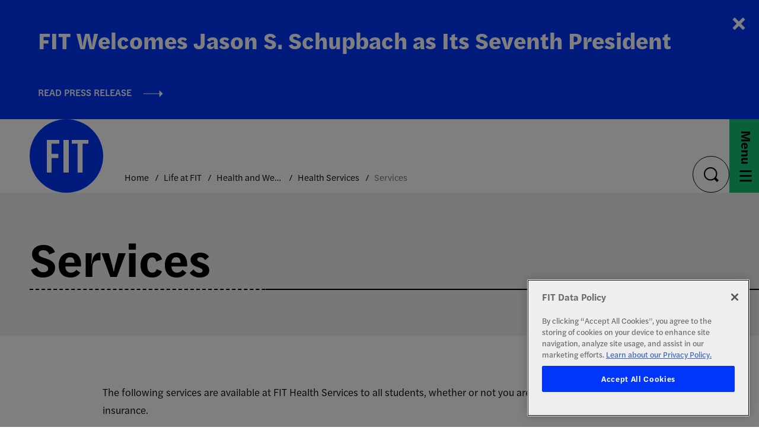

--- FILE ---
content_type: text/html; charset=UTF-8
request_url: https://www.fitnyc.edu/life-at-fit/health-and-wellness/health-services/services/index.php
body_size: 54100
content:
<!DOCTYPE HTML><html lang="en">
   <head>
      <meta charset="UTF-8">
      <meta http-equiv="x-ua-compatible" content="ie=edge">
      <title>Services</title>
      <link rel="canonical" href="https://www.fitnyc.edu/life-at-fit/health-and-wellness/health-services/services/index.php">
      <meta name="viewport" content="width=device-width, initial-scale=1, shrink-to-fit=no"><script type="text/javascript">
            var OUC = OUC || {};
            OUC.globalProps = OUC.globalProps || {};
            OUC.pageProps = OUC.pageProps || {};
            OUC.props = OUC.props || {};
            
            
                OUC.globalProps['path'] = "/life-at-fit/health-and-wellness/health-services/services/index.php";
                OUC.globalProps['domain'] = "https://www.fitnyc.edu";
                OUC.globalProps['index-file'] = "index";
                OUC.globalProps['extension'] = "php";
                OUC.pageProps['banner-url'] = "";
                OUC.pageProps['banner-alt'] = "";
                OUC.pageProps['banner-info'] = "";
                OUC.pageProps['heading'] = "Services";
                OUC.pageProps['breadcrumb'] = "";
                OUC.pageProps['background-options'] = "grey";
                OUC.pageProps['layout-options'] = "top-content";
                OUC.pageProps['pre-footer-image-url'] = "";
                OUC.pageProps['pre-footer-image-alt'] = "";
                OUC.pageProps['override-og-type'] = "";
                OUC.pageProps['override-og-image'] = "";
                OUC.pageProps['override-og-image-alt'] = "";
                OUC.pageProps['override-og-description'] = "";
                OUC.pageProps['override-twitter-card-description'] = "";
                OUC.pageProps['override-twitter-card-image'] = "";
                OUC.pageProps['override-twitter-card-image-alt'] = "";
                OUC.pageProps['override-twitter-card-type'] = "summary_large_image";
            
            var key;
            for (key in OUC.globalProps) {
            OUC.props[key] = OUC.globalProps[key];
            }
            for (key in OUC.pageProps) {
            OUC.props[key] = OUC.pageProps[key];
            }
        </script>
      
  <meta charset="utf-8">

<!-- Google Tag Manager for GA4 -->
 <!-- Edit the below tag to change google campaign -->
    <!-- Google Tag Manager -->
    <script>
        (function (w, d, s, l, i) {
          w[l] = w[l] || [];
          w[l].push({ "gtm.start": new Date().getTime(), event: "gtm.js" });
          var f = d.getElementsByTagName(s)[0],
            j = d.createElement(s),
            dl = l != "dataLayer" ? "&l=" + l : "";
          j.async = true;
          j.src = "https://www.googletagmanager.com/gtm.js?id=" + i + dl;
          f.parentNode.insertBefore(j, f);
        })(window, document, "script", "dataLayer", "GTM-K7VK2QJ");
      </script>
      <!-- End Google Tag Manager -->
      <!-- Edit the above tag to change google campaign -->
<!-- Google Tag Manager for GA4 -->


  <meta name="viewport" content="width=device-width, initial-scale=1">
  <link rel="stylesheet" type="text/css" href="//cdn.jsdelivr.net/npm/slick-carousel@1.8.1/slick/slick.css"/>
  <link rel="stylesheet" href="/_resources/css/main.css" />
  <!-- OmniUpdate developer stylesheet -->
  <link rel="stylesheet" href="/_resources/css/omniupdate.css" />
  <!-- Custom CMS stylesheet -->
  <link rel="stylesheet" href="/_resources/css/custom.css" />

  <!-- Favicon -->
  <link rel="apple-touch-icon" sizes="180x180" href="/_resources/assets/favicon/apple-touch-icon.png" />
  <link rel="icon" type="image/png" sizes="32x32" href="/_resources/assets/favicon/favicon-32x32.png" />
  <link rel="icon" type="image/png" sizes="16x16" href="/_resources/assets/favicon/favicon-16x16.png" />
  <link rel="manifest" href="/_resources/assets/favicon/site.webmanifest" />
  <link rel="mask-icon" href="/_resources/assets/favicon/safari-pinned-tab.svg" color="#0036f9" />
  <meta name="msapplication-TileColor" content="#ffffff" />
  <meta name="theme-color" content="#ffffff" />
<link rel="stylesheet" href="/_resources/css/oustyles.css?v=1.2" />



<!-- created for ticket 156944 -->
<script src="https://www.fitnyc.edu/_resources/js/exhibition-link-script.js" defer="true"></script><script src="https://cookie-cdn.cookiepro.com/scripttemplates/otSDKStub.js" type="text/javascript" charset="UTF-8" data-domain-script="81c6bf1b-babd-407f-b22a-c915cab627c7"></script><script type="text/javascript">
				function OptanonWrapper() { }
			</script><meta property="og:title" content="Services">
      <meta property="og:url" content="https://www.fitnyc.edu/life-at-fit/health-and-wellness/health-services/services/index.php">
      <meta property="og:description" content="">
      <meta property="og:type" content="">
      <meta property="og:updated_time" content="2025-06-18T10:41:25.161379183-07:00">
      <meta name="twitter:card" content="summary_large_image">
      <meta name="twitter:url" content="https://www.fitnyc.edu/life-at-fit/health-and-wellness/health-services/services/index.php">
      <meta name="twitter:title" content="Services">
      <meta name="twitter:description" content="">
   </head>
   <body>

<!-- Google Tag Manager (noscript) -->
<noscript>
<iframe src="https://www.googletagmanager.com/ns.html?id=GTM-K7VK2QJ" height="0" width="0" style="display:none;visibility:hidden">
</iframe>
</noscript>
<!-- End Google Tag Manager (noscript) -->

      <div class="wrapper">

<div class="alert alert--minor">
   <div id="oualerts-active-alert-display" class="oualerts-notify oualerts-notify-announcement oualerts-top">
      <div class="oualerts-notify-body">
         <div class="oualerts-notify-date">January 15, 2026 06:40 p.m.</div>
         <h2 class="oualerts-notify-title"><svg xmlns="http://www.w3.org/2000/svg" class="oualerts-notify-icon" fill="currentColor" viewBox="0 0 271 286">
               <path fill-rule="evenodd" d="M241.964 157.267v69.997c0 5.11-5.639 8.199-9.934 5.442l-86.454-55.51h-13.388l11.06 28.862c18.297 3.828 32.042 20.078 32.042 39.544 0 22.311-18.056 40.398-40.328 40.398-17.471 0-32.347-11.13-37.949-26.698l-.0122.005-31.4593-82.111h-5.3193C26.9624 177.196 0 150.187 0 116.869c0-33.3175 26.9624-60.3268 60.2222-60.3268h85.3538L232.03 1.0324c4.295-2.7574 9.934.3319 9.934 5.4417v69.9975h18.282c5.939 0 10.754 4.8231 10.754 10.7727v59.2497c0 5.95-4.815 10.773-10.754 10.773h-18.282zm-15.055 54.237l-75.278-48.334V70.5682l75.278-48.3337V211.504zm15.055-69.319h13.98V91.5533h-13.98v50.6317z" clip-rule="evenodd"/></svg>FIT Welcomes Jason S. Schupbach as Its Seventh President</h2>
         <p class="oualerts-notify-msg"><br><a href="https://fitnyc.pub/welcome-JSS" class="oualerts-notify-link">Read Press Release</a></p>
         <p class="oualerts-notify-footer"><button class="oualerts-close-button" id="oualerts-close-button">Close</button></p>
      </div>
   </div>
</div>         <header role="banner" class="header"><a href="#main" class="skip-link visually-hidden">Skip to content</a><div class="header__inner"><div class="header__logo"><a href="/"><img src="/_resources/assets/icons/fit-logo-blue.svg" alt="FIT Logo"><div class="header__logo--hover">
         <div class="contain"><img src="/_resources/assets/icons/fit-logo-pink.svg" alt="FIT Logo"></div>
      </div></a></div>               <nav class="header__breadcrumbs" aria-label="breadcrumbs">
                  <ul>
                     <li><span><a href="https://www.fitnyc.edu/">Home</a></span></li>
                     <li><span><a href="https://www.fitnyc.edu/life-at-fit/">Life at FIT</a></span></li>
                     <li><span><a href="https://www.fitnyc.edu/life-at-fit/health-and-wellness/">Health and Wellness</a></span></li>
                     <li><span><a href="https://www.fitnyc.edu/life-at-fit/health-and-wellness/health-services/">Health Services</a></span></li>
                     <li class="current">Services</li>
                  </ul>
               </nav>
               <div class="header__search search"><button class="search__button" aria-expanded="false"><span class="visually-hidden">toggle search</span></button><div class="search__dropdown" aria-hidden="true">
      <form action="/search/" class="search-form" role="search"><label class="visually-hidden" for="nav-search">search</label><input type="search" name="q" id="nav-search" placeholder="Search" aria-hidden="false"><button type="submit"><span class="visually-hidden">submit</span></button></form>
   </div>
</div>               <nav class="header__menu menu" aria-label="main"><button class="menu__button" aria-expanded="false"><span><span class="text--menu">Menu</span><span class="text--close">Close</span><span class="hamburger"><span></span><span></span><span></span></span></span></button><div class="menu-dropdown">
                     <div class="menu-dropdown__inner"><!-- OU Search Ignore Start Here -->
                        <div class="menu-dropdown__nav">
                           <div class="main-nav-title"><a class="main-nav-back" href="/">Main Menu</a></div>
                           <ul class='menu-dropdown__lvl-1'><li><a  href="/admissions/">Admissions</a><button class="btn" aria-expanded="false"><span class="visually-hidden">expand menu</span></button><ul class="menu-dropdown__lvl-2" aria-hidden="true"><li class='item'><a  href="/admissions/programs/index.php">List of Programs</a></li><li class='has-children'><a  href="/admissions/undergraduate-applicants/">Undergraduate Applicants</a><button class="btn" aria-expanded="false"><span class="visually-hidden">expand menu</span></button><ul aria-hidden="true"><li class='item'><a  href="/admissions/programs/index.php">List of Programs</a></li><li class=''><a  href="/admissions/undergraduate-applicants/2-plus-2-pathway.php">2+2 Pathway</a></li><li class='has-children'><a  href="/admissions/undergraduate-applicants/apply/">Freshman and First-Time Applicants</a><button class="btn" aria-expanded="false"><span class="visually-hidden">expand menu</span></button><ul class="menu-dropdown__lvl-4" aria-hidden="true"><li class=''><a  href="/admissions/undergraduate-applicants/apply/eligibility.php">Eligibility Requirements</a></li><li class=''><a  href="/admissions/undergraduate-applicants/apply/deadlines.php">Application Deadlines</a></li><li class=''><a  href="/admissions/undergraduate-applicants/apply/application-status.php">Check Application Status</a></li><li class='has-children'><a  href="/admissions/undergraduate-applicants/apply/portfolio/">Portfolio Requirements</a><button class="btn" aria-expanded="false"><span class="visually-hidden">expand menu</span></button><ul class="menu-dropdown__lvl-5" aria-hidden="true"><li class=''><a  href="/admissions/undergraduate-applicants/apply/portfolio/advertising-design-bfa.php">Advertising and Digital Design BFA</a></li><li class=''><a  href="/admissions/undergraduate-applicants/apply/portfolio/communication-design-aas.php">Communication Design AAS</a></li><li class=''><a  href="/admissions/undergraduate-applicants/apply/portfolio/fabric-styling-bfa.php">Fabric Styling BFA</a></li><li class=''><a  href="/admissions/undergraduate-applicants/apply/portfolio/fashion-design-aas.php">Fashion Design AAS</a></li><li class=''><a  href="/admissions/undergraduate-applicants/apply/portfolio/fine-arts-aas.php">Fine Arts AAS</a></li><li class=''><a  href="/admissions/undergraduate-applicants/apply/portfolio/fine-arts-bfa.php">Fine Arts BFA</a></li><li class=''><a  href="/admissions/undergraduate-applicants/apply/portfolio/accessories-design-aas.php">Footwear and Accessories Design AAS</a></li><li class=''><a  href="/admissions/undergraduate-applicants/apply/portfolio/graphic-design-bfa.php">Graphic Design BFA</a></li><li class=''><a  href="/admissions/undergraduate-applicants/apply/portfolio/illustration-aas.php">Illustration AAS</a></li><li class=''><a  href="/admissions/undergraduate-applicants/apply/portfolio/interior-design-aas.php">Interior Design AAS</a></li><li class=''><a  href="/admissions/undergraduate-applicants/apply/portfolio/jewelry-design-aas.php">Jewelry Design AAS</a></li><li class=''><a  href="/admissions/undergraduate-applicants/apply/portfolio/menswear-aas.php">Menswear AAS</a></li><li class=''><a  href="/admissions/undergraduate-applicants/apply/portfolio/packaging-design-bfa.php">Packaging Design BFA</a></li><li class=''><a  href="/admissions/undergraduate-applicants/apply/portfolio/photography-aas.php">Photography and Related Media AAS</a></li><li class=''><a  href="/admissions/undergraduate-applicants/apply/portfolio/photography-bfa.php">Photography and Related Media BFA</a></li><li class=''><a  href="/admissions/undergraduate-applicants/apply/portfolio/vped-bfa.php">Spatial Experience Design BFA</a></li><li class=''><a  href="/admissions/undergraduate-applicants/apply/portfolio/textile-surface-design-aas.php">Textile/Surface Design AAS</a></li><li class=''><a  href="/admissions/undergraduate-applicants/apply/portfolio/toy-design-bfa.php">Toy Design BFA</a></li><li class=''><a  href="/admissions/undergraduate-applicants/apply/portfolio/tips.php">Tips</a></li></ul></li></ul></li><li class=''><a  href="/admissions/undergraduate-applicants/current-students.php">Current FIT Students</a></li><li class=''><a  href="/admissions/undergraduate-applicants/former-students.php">Former Students</a></li><li class=''><a  href="/admissions/undergraduate-applicants/transfer-students.php">Transfer Students and College Degree Holders</a></li><li class='has-children'><a  href="/admissions/undergraduate-applicants/international-students/">Undergraduate International Applicants</a><button class="btn" aria-expanded="false"><span class="visually-hidden">expand menu</span></button><ul class="menu-dropdown__lvl-4" aria-hidden="true"><li class=''><a  href="/admissions/undergraduate-applicants/international-students/faq.php">FAQ</a></li></ul></li><li class='has-children'><a  href="/admissions/undergraduate-applicants/evening-weekend/">Evening/Weekend Degree Program Applicants</a><button class="btn" aria-expanded="false"><span class="visually-hidden">expand menu</span></button><ul class="menu-dropdown__lvl-4" aria-hidden="true"><li class=''><a  href="/admissions/undergraduate-applicants/evening-weekend/new-students.php">New Students</a></li><li class='item'><a  href="/admissions/undergraduate-applicants/evening-weekend/returning-students/index.php">Returning Students</a></li><li class=''><a  href="/admissions/undergraduate-applicants/evening-weekend/student-services.php">Student Services for Evening/Weekend Students</a></li><li class=''><a  href="/admissions/undergraduate-applicants/evening-weekend/faq.php">Frequently Asked Questions</a></li></ul></li><li class='has-children'><a  href="/admissions/undergraduate-applicants/placement-tests/">Placement Tests</a><button class="btn" aria-expanded="false"><span class="visually-hidden">expand menu</span></button><ul class="menu-dropdown__lvl-4" aria-hidden="true"><li class=''><a  href="/admissions/undergraduate-applicants/placement-tests/english.php">English Placement Tests &amp; Exemptions</a></li><li class=''><a  href="/admissions/undergraduate-applicants/placement-tests/math.php">Math Placement Tests &amp; Exemptions</a></li><li class=''><a  href="/admissions/undergraduate-applicants/placement-tests/transfer-students.php">Transfer Students</a></li><li class=''><a  href="/admissions/undergraduate-applicants/placement-tests/one-year-students.php">One-Year Students</a></li><li class=''><a  href="/admissions/undergraduate-applicants/placement-tests/nondegree-students.php">Nondegree Students</a></li><li class=''><a  href="/admissions/undergraduate-applicants/placement-tests/international-students.php">International Students</a></li><li class=''><a  href="/admissions/undergraduate-applicants/placement-tests/remote-testing.php">Scheduling a Remote Online Test</a></li><li class=''><a  href="/admissions/undergraduate-applicants/placement-tests/in-person-testing.php">Scheduling an In-Person Test</a></li><li class=''><a  href="/admissions/undergraduate-applicants/placement-tests/testing-fees.php">Testing Fees</a></li></ul></li><li class='has-children'><a  href="/admissions/undergraduate-applicants/oeop/">Office of Educational Opportunity Programs</a><button class="btn" aria-expanded="false"><span class="visually-hidden">expand menu</span></button><ul class="menu-dropdown__lvl-4" aria-hidden="true"><li class=''><a  href="/admissions/undergraduate-applicants/oeop/eop.php">EOP</a></li><li class=''><a  href="/admissions/undergraduate-applicants/oeop/child-care-assistance.php">CAP!</a></li><li class=''><a  href="/admissions/undergraduate-applicants/oeop/how-to-apply.php">How to Apply</a></li><li class=''><a  href="/admissions/undergraduate-applicants/oeop/staff.php">Staff</a></li></ul></li></ul></li><li class='has-children'><a  href="/admissions/graduate-applicants/">Graduate Applicants</a><button class="btn" aria-expanded="false"><span class="visually-hidden">expand menu</span></button><ul aria-hidden="true"><li class=''><a  href="/admissions/graduate-applicants/application-process.php">Application Process</a></li><li class=''><a  href="/admissions/graduate-applicants/portfolio-requirements.php">Portfolio Requirements</a></li><li class=''><a  href="/admissions/graduate-applicants/tuition.php">Tuition &amp; Fees</a></li><li class=''><a  href="/admissions/graduate-applicants/international-applicants.php">International Applicants</a></li><li class=''><a  href="/admissions/graduate-applicants/admissions-events.php">Events and Information Sessions</a></li><li class=''><a  href="/admissions/graduate-applicants/faq.php">FAQ</a></li></ul></li><li class=''><a  href="/admissions/parents-and-counselors.php">For Parents and School Counselors</a></li><li class='has-children'><a  href="/admissions/costs/">Costs &amp; Financial Aid</a><button class="btn" aria-expanded="false"><span class="visually-hidden">expand menu</span></button><ul aria-hidden="true"><li class=''><a  href="/admissions/costs/cost-of-attendance.php">Cost of Attendance (COA)</a></li><li class=''><a  href="/admissions/costs/net-price-calculator.php">Net Price Calculator</a></li><li class='has-children'><a  href="/admissions/costs/financial-aid/">Financial Aid</a><button class="btn" aria-expanded="false"><span class="visually-hidden">expand menu</span></button><ul class="menu-dropdown__lvl-4" aria-hidden="true"><li class='has-children'><a  href="/admissions/costs/financial-aid/apply/">Apply for Financial Aid</a><button class="btn" aria-expanded="false"><span class="visually-hidden">expand menu</span></button><ul class="menu-dropdown__lvl-5" aria-hidden="true"><li class=''><a  href="/admissions/costs/financial-aid/apply/fa-application-steps.php">Financial Aid Application Steps</a></li><li class=''><a  href="/admissions/costs/financial-aid/apply/application-status.php">Application Status</a></li><li class=''><a  href="/admissions/costs/financial-aid/apply/accepting-awards.php">Accepting Awards</a></li><li class=''><a  href="/admissions/costs/financial-aid/apply/forms.php">Forms</a></li><li class=''><a  href="/admissions/costs/financial-aid/apply/upload-documents.php">Upload Required Documents</a></li><li class=''><a  href="/admissions/costs/financial-aid/apply/special-circumstances.php">Special Circumstances</a></li></ul></li><li class='has-children'><a  href="/admissions/costs/financial-aid/eligibility-and-policies/"> Eligibility and Policies</a><button class="btn" aria-expanded="false"><span class="visually-hidden">expand menu</span></button><ul class="menu-dropdown__lvl-5" aria-hidden="true"><li class=''><a  href="/admissions/costs/financial-aid/eligibility-and-policies/ferpa.php">FERPA</a></li><li class=''><a  href="/admissions/costs/financial-aid/eligibility-and-policies/satisfactory-academic-progress.php">Satisfactory Academic Progress</a></li><li class=''><a  href="/admissions/costs/financial-aid/eligibility-and-policies/withdrawals.php">Withdrawal from the College</a></li></ul></li><li class='has-children'><a  href="/admissions/costs/financial-aid/grants/">Grants</a><button class="btn" aria-expanded="false"><span class="visually-hidden">expand menu</span></button><ul class="menu-dropdown__lvl-5" aria-hidden="true"><li class=''><a  href="/admissions/costs/financial-aid/grants/fit-grants.php">FIT Grants</a></li><li class='item'><a  href="/admissions/costs/financial-aid/grants/state-grants/index.php">State Grants</a></li><li class=''><a  href="/admissions/costs/financial-aid/grants/federal-grants.php">Federal Grants</a></li></ul></li><li class='has-children'><a  href="/admissions/costs/financial-aid/educational-loans/">Educational Loans</a><button class="btn" aria-expanded="false"><span class="visually-hidden">expand menu</span></button><ul class="menu-dropdown__lvl-5" aria-hidden="true"><li class=''><a  href="/admissions/costs/financial-aid/educational-loans/federal-direct-stafford.php">Federal Direct Stafford Loan Program</a></li><li class=''><a  href="/admissions/costs/financial-aid/educational-loans/direct-grad-plus.php">Direct Grad PLUS Loan</a></li><li class=''><a  href="/admissions/costs/financial-aid/educational-loans/direct-parent-plus.php">Direct Parent PLUS Loan for Undergraduate Students</a></li><li class=''><a  href="/admissions/costs/financial-aid/educational-loans/private.php">Alternative/Private Loans</a></li><li class='item'><a  href="/admissions/costs/financial-aid/educational-loans/counseling/index.php">Entrance and Exit Loan Counseling</a></li><li class='has-children'><a  href="/admissions/costs/financial-aid/educational-loans/loan-repayment/">Repayment Options</a><button class="btn" aria-expanded="false"><span class="visually-hidden">expand menu</span></button><ul class="menu-dropdown__lvl-6" aria-hidden="true"><li class=''><a  href="/admissions/costs/financial-aid/educational-loans/loan-repayment/borrower-rights-responsibilities.php">Your Rights and Responsibilities as a Borrower</a></li><li class=''><a  href="/admissions/costs/financial-aid/educational-loans/loan-repayment/repayment-checklist.php">Loan Repayment Checklist</a></li><li class=''><a  href="/admissions/costs/financial-aid/educational-loans/loan-repayment/repayment-options.php">Choose the Best Repayment Option</a></li></ul></li></ul></li><li class='item'><a  href="/admissions/costs/financial-aid/scholarships/index.php">Scholarships</a></li><li class=''><a  href="/admissions/costs/financial-aid/work-study.php">Federal Work-Study</a></li><li class='item'><a  href="/admissions/costs/financial-aid/literacy/index.php">Financial Aid Literacy</a></li><li class='item'><a  href="/admissions/costs/financial-aid/about/index.php">About Financial Aid Services</a></li><li class='has-children'><a  href="/admissions/costs/financial-aid/cares-act/">HEERF Student Aid Funds</a><button class="btn" aria-expanded="false"><span class="visually-hidden">expand menu</span></button><ul class="menu-dropdown__lvl-5" aria-hidden="true"><li class=''><a  href="/admissions/costs/financial-aid/cares-act/heerf-1-cares-grant.php">HEERF I – CARES Grant</a></li><li class=''><a  href="/admissions/costs/financial-aid/cares-act/heerf-2-crrsaa-grant.php">HEERF II - CRRSAA Grant</a></li><li class=''><a  href="/admissions/costs/financial-aid/cares-act/heerf-3-arp.php">HEERF III – America Rescue Plan (ARP)</a></li></ul></li><li class=''><a  href="/admissions/costs/financial-aid/american-rescue-plan.php">American Rescue Plan: Professional Judgement</a></li><li class=''><a  href="/admissions/costs/financial-aid/faq.php"> FAQ</a></li></ul></li><li class='has-children'><a  href="/admissions/costs/bursar/">Office of the Bursar</a><button class="btn" aria-expanded="false"><span class="visually-hidden">expand menu</span></button><ul class="menu-dropdown__lvl-4" aria-hidden="true"><li class=''><a  href="/admissions/costs/bursar/tuition.php">Tuition Rates</a></li><li class=''><a  href="/admissions/costs/bursar/fees.php">Fees</a></li><li class='has-children'><a  href="/admissions/costs/bursar/residency/">Residency</a><button class="btn" aria-expanded="false"><span class="visually-hidden">expand menu</span></button><ul class="menu-dropdown__lvl-5" aria-hidden="true"><li class=''><a  href="/admissions/costs/bursar/residency/new-york-state.php">NYS Residency Application</a></li><li class=''><a  href="/admissions/costs/bursar/residency/non-resident-students.php">Non-Resident and Undocumented Students</a></li><li class='has-children'><a  href="/admissions/costs/bursar/residency/county-certificates/">NY County Certificates of Residence</a><button class="btn" aria-expanded="false"><span class="visually-hidden">expand menu</span></button><ul class="menu-dropdown__lvl-6" aria-hidden="true"><li class=''><a  href="/admissions/costs/bursar/residency/county-certificates/addresses.php">County Addresses</a></li></ul></li></ul></li><li class=''><a  href="/admissions/costs/bursar/tax-information.php">1098-T Tax Information</a></li><li class='has-children'><a  href="/admissions/costs/bursar/billing-and-payment/">Billing and Payment</a><button class="btn" aria-expanded="false"><span class="visually-hidden">expand menu</span></button><ul class="menu-dropdown__lvl-5" aria-hidden="true"><li class=''><a  href="/admissions/costs/bursar/billing-and-payment/payment-plans.php">Payment Plans</a></li><li class=''><a  href="/admissions/costs/bursar/billing-and-payment/withdrawal-refunds.php">Withdrawal and Refunds</a></li></ul></li><li class=''><a  href="/admissions/costs/bursar/perkins-loans.php">Federal Perkins Loan Program</a></li><li class=''><a  href="/admissions/costs/bursar/faq.php">FAQ</a></li><li class=''><a  href="/admissions/costs/bursar/about.php">About Us</a></li></ul></li><li class=''><a  href="/admissions/costs/follett-access-program.php">Follett ACCESS Program</a></li></ul></li><li class=''><a  href="/admissions/rankings.php">Rankings</a></li><li class='has-children'><a  href="/admissions/visit/">Visit FIT</a><button class="btn" aria-expanded="false"><span class="visually-hidden">expand menu</span></button><ul aria-hidden="true"><li class='has-children'><a  href="/admissions/visit/events/">Events</a><button class="btn" aria-expanded="false"><span class="visually-hidden">expand menu</span></button><ul class="menu-dropdown__lvl-4" aria-hidden="true"><li class='item'><a  href="/admissions/visit/events/open-house/index.php">Open House</a></li><li class=''><a  href="/admissions/visit/events/discovery-day.php">Discovery Day</a></li><li class=''><a  href="/admissions/visit/events/eop-info-sessions.php">EOP Information Sessions</a></li><li class=''><a  href="https://www.fitnyc.edu/admissions/visit/events/portfolio-days.php">Portfolio Days</a></li><li class=''><a  href="/admissions/visit/events/info-sessions.php">Information Sessions</a></li><li class=''><a  href="/admissions/visit/events/_hide/discovery-day-event.php">Welcome to Discovery Day</a></li></ul></li><li class='has-children'><a  href="/admissions/visit/getting-to-fit/">Getting to FIT</a><button class="btn" aria-expanded="false"><span class="visually-hidden">expand menu</span></button><ul class="menu-dropdown__lvl-4" aria-hidden="true"><li class=''><a  href="/admissions/visit/getting-to-fit/preferred-hotels.php">Hotels with FIT Preferred Rates</a></li></ul></li></ul></li><li class='item'><a  href="/admissions/on-the-road/index.php">FIT On the Road</a></li><li class=''><a  href="/admissions/askfit.php">AskFIT</a></li><li class=''><a  href="/admissions/request-information.php">Request Information</a></li><li class='has-children'><a  href="/admissions/welcome/">Welcome to FIT: Information for New Students</a><button class="btn" aria-expanded="false"><span class="visually-hidden">expand menu</span></button><ul aria-hidden="true"><li class='item'><a  href="/admissions/welcome/recently-admitted-students/index.php">Recently Admitted Undergraduate Students</a></li><li class='has-children'><a  href="/admissions/welcome/recently-admitted-grad-students/">Recently Admitted Graduate Students</a><button class="btn" aria-expanded="false"><span class="visually-hidden">expand menu</span></button><ul class="menu-dropdown__lvl-4" aria-hidden="true"><li class=''><a  href="/admissions/welcome/recently-admitted-grad-students/residency.php">Residency</a></li></ul></li><li class='has-children'><a  href="/admissions/welcome/orientation/">Undergraduate Orientation and New Student Programs</a><button class="btn" aria-expanded="false"><span class="visually-hidden">expand menu</span></button><ul class="menu-dropdown__lvl-4" aria-hidden="true"><li class='item'><a  href="/admissions/welcome/orientation/fall/index.php">Fall Orientation</a></li><li class='item'><a  href="/admissions/welcome/orientation/spring/index.php">Spring Orientation</a></li><li class='item'><a  href="/admissions/welcome/orientation/common-read/index.php">Common Read Program</a></li><li class='has-children'><a  href="/admissions/welcome/orientation/parents-and-families/">Parents and Families</a><button class="btn" aria-expanded="false"><span class="visually-hidden">expand menu</span></button><ul class="menu-dropdown__lvl-5" aria-hidden="true"><li class=''><a  href="/admissions/welcome/orientation/parents-and-families/helpful-tips.php">Tips for the Transition to College</a></li><li class=''><a  href="/admissions/welcome/orientation/parents-and-families/staying-connected.php">Staying Connected</a></li><li class=''><a  href="/admissions/welcome/orientation/parents-and-families/academic-success.php">Academic Success</a></li><li class=''><a  href="/admissions/welcome/orientation/parents-and-families/student-success.php">Student Success and Support</a></li><li class=''><a  href="/admissions/welcome/orientation/parents-and-families/resource-guide.php">Resource Guide</a></li><li class=''><a  href="/admissions/welcome/orientation/parents-and-families/fit-policies.php">FIT Policies</a></li><li class=''><a  href="/admissions/welcome/orientation/parents-and-families/campus-safety.php">Campus Safety</a></li></ul></li></ul></li><li class='item'><a  href="/admissions/welcome/graduate-orientation/index.php">Graduate Orientation</a></li></ul></li></ul></li><li><a  href="/academics/">Academics</a><button class="btn" aria-expanded="false"><span class="visually-hidden">expand menu</span></button><ul class="menu-dropdown__lvl-2" aria-hidden="true"><li class='has-children'><a  href="/academics/academic-divisions/">Academic Divisions</a><button class="btn" aria-expanded="false"><span class="visually-hidden">expand menu</span></button><ul aria-hidden="true"><li class='has-children'><a  href="/academics/academic-divisions/art-and-design/">School of Art and Design</a><button class="btn" aria-expanded="false"><span class="visually-hidden">expand menu</span></button><ul class="menu-dropdown__lvl-4" aria-hidden="true"><li class='has-children'><a  href="/academics/academic-divisions/art-and-design/about/">About the School</a><button class="btn" aria-expanded="false"><span class="visually-hidden">expand menu</span></button><ul class="menu-dropdown__lvl-5" aria-hidden="true"><li class='has-children'><a  href="/academics/academic-divisions/art-and-design/about/current/">Current Students and Faculty</a><button class="btn" aria-expanded="false"><span class="visually-hidden">expand menu</span></button><ul class="menu-dropdown__lvl-6" aria-hidden="true"><li class=''><a  href="/academics/academic-divisions/art-and-design/about/current/deans-list.php">Dean&#39;s List</a></li></ul></li><li class='item'><a  href="/academics/academic-divisions/art-and-design/about/administrative-departments/index.php">Administrative Departments</a></li><li class='item'><a  href="/academics/academic-divisions/art-and-design/about/news-and-events/index.php">News and Events</a></li><li class=''><a  href="/academics/academic-divisions/art-and-design/about/faces-and-places.php">Faces and Places in Fashion</a></li><li class=''><a  href="/academics/academic-divisions/art-and-design/about/graduating-student-exhibition.php">Graduating Student Exhibition</a></li></ul></li><li class='has-children'><a  href="/academics/academic-divisions/art-and-design/advertising-design/">Advertising and Digital Design</a><button class="btn" aria-expanded="false"><span class="visually-hidden">expand menu</span></button><ul class="menu-dropdown__lvl-5" aria-hidden="true"><li class='has-children'><a  href="/academics/academic-divisions/art-and-design/advertising-design/degree-details/">Degree Details</a><button class="btn" aria-expanded="false"><span class="visually-hidden">expand menu</span></button><ul class="menu-dropdown__lvl-6" aria-hidden="true"><li class=''><a  href="/academics/academic-divisions/art-and-design/advertising-design/degree-details/curriculum.php">Curriculum</a></li><li class=''><a  href="/academics/academic-divisions/art-and-design/advertising-design/degree-details/outcomes.php">Learning Outcomes</a></li></ul></li><li class=''><a  href="/academics/academic-divisions/art-and-design/advertising-design/eligibility.php">Eligibility</a></li><li class=''><a  href="/academics/academic-divisions/art-and-design/advertising-design/liberal-arts.php">The Liberal Arts</a></li><li class=''><a  href="/academics/academic-divisions/art-and-design/advertising-design/beyond-graduation.php">Beyond Graduation</a></li><li class=''><a  href="/academics/academic-divisions/art-and-design/advertising-design/student-work.php">Student Work</a></li></ul></li><li class='has-children'><a  href="/academics/academic-divisions/art-and-design/interactive-media-design/">Animation, Interactive Media, &amp; Game Design</a><button class="btn" aria-expanded="false"><span class="visually-hidden">expand menu</span></button><ul class="menu-dropdown__lvl-5" aria-hidden="true"><li class='has-children'><a  href="/academics/academic-divisions/art-and-design/interactive-media-design/degree-details/">Degree Details</a><button class="btn" aria-expanded="false"><span class="visually-hidden">expand menu</span></button><ul class="menu-dropdown__lvl-6" aria-hidden="true"><li class=''><a  href="/academics/academic-divisions/art-and-design/interactive-media-design/degree-details/curriculum.php">Curriculum</a></li><li class=''><a  href="/academics/academic-divisions/art-and-design/interactive-media-design/degree-details/outcomes.php">Learning Outcomes</a></li></ul></li><li class=''><a  href="/academics/academic-divisions/art-and-design/interactive-media-design/eligibility.php">Eligibility</a></li><li class=''><a  href="/academics/academic-divisions/art-and-design/interactive-media-design/portfolio.php">Portfolio Requirements</a></li><li class=''><a  href="/academics/academic-divisions/art-and-design/interactive-media-design/liberal-arts.php">The Liberal Arts</a></li><li class=''><a  href="/academics/academic-divisions/art-and-design/interactive-media-design/beyond-graduation.php">Beyond Graduation</a></li><li class=''><a  href="/academics/academic-divisions/art-and-design/interactive-media-design/student-work.php">Student Work</a></li></ul></li><li class='has-children'><a  href="/academics/academic-divisions/art-and-design/communication-design/">Communication Design</a><button class="btn" aria-expanded="false"><span class="visually-hidden">expand menu</span></button><ul class="menu-dropdown__lvl-5" aria-hidden="true"><li class='has-children'><a  href="/academics/academic-divisions/art-and-design/communication-design/degree-details/">Degree Details</a><button class="btn" aria-expanded="false"><span class="visually-hidden">expand menu</span></button><ul class="menu-dropdown__lvl-6" aria-hidden="true"><li class=''><a  href="/academics/academic-divisions/art-and-design/communication-design/degree-details/curriculum.php">Curriculum</a></li><li class=''><a  href="/academics/academic-divisions/art-and-design/communication-design/degree-details/outcomes.php">Learning Outcomes</a></li><li class=''><a  href="/academics/academic-divisions/art-and-design/communication-design/degree-details/online.php">Communication Design Online</a></li></ul></li><li class=''><a  href="/academics/academic-divisions/art-and-design/communication-design/eligibility.php">Eligibility</a></li><li class=''><a  href="/academics/academic-divisions/art-and-design/communication-design/liberal-arts.php">The Liberal Arts</a></li><li class=''><a  href="/academics/academic-divisions/art-and-design/communication-design/beyond-graduation.php">Beyond Graduation</a></li><li class=''><a  href="/academics/academic-divisions/art-and-design/communication-design/student-work.php">Student Work</a></li></ul></li><li class='has-children'><a  href="/academics/academic-divisions/art-and-design/fabric-styling/">Fabric Styling</a><button class="btn" aria-expanded="false"><span class="visually-hidden">expand menu</span></button><ul class="menu-dropdown__lvl-5" aria-hidden="true"><li class='has-children'><a  href="/academics/academic-divisions/art-and-design/fabric-styling/degree-details/">Degree Details</a><button class="btn" aria-expanded="false"><span class="visually-hidden">expand menu</span></button><ul class="menu-dropdown__lvl-6" aria-hidden="true"><li class=''><a  href="/academics/academic-divisions/art-and-design/fabric-styling/degree-details/curriculum.php">Curriculum</a></li><li class=''><a  href="/academics/academic-divisions/art-and-design/fabric-styling/degree-details/outcomes.php">Learning Outcomes</a></li></ul></li><li class=''><a  href="/academics/academic-divisions/art-and-design/fabric-styling/eligibility.php">Eligibility</a></li><li class=''><a  href="/academics/academic-divisions/art-and-design/fabric-styling/liberal-arts.php">The Liberal Arts</a></li><li class=''><a  href="/academics/academic-divisions/art-and-design/fabric-styling/beyond-graduation.php">Beyond Graduation</a></li><li class=''><a  href="/academics/academic-divisions/art-and-design/fabric-styling/student-work.php">Student Work</a></li></ul></li><li class='has-children'><a  href="/academics/academic-divisions/art-and-design/fashion-design/">Fashion Design</a><button class="btn" aria-expanded="false"><span class="visually-hidden">expand menu</span></button><ul class="menu-dropdown__lvl-5" aria-hidden="true"><li class='has-children'><a  href="/academics/academic-divisions/art-and-design/fashion-design/degree-details/">Degree Details</a><button class="btn" aria-expanded="false"><span class="visually-hidden">expand menu</span></button><ul class="menu-dropdown__lvl-6" aria-hidden="true"><li class=''><a  href="/academics/academic-divisions/art-and-design/fashion-design/degree-details/curriculum.php">Curriculum</a></li><li class=''><a  href="/academics/academic-divisions/art-and-design/fashion-design/degree-details/outcomes.php">Learning Outcomes</a></li></ul></li><li class=''><a  href="/academics/academic-divisions/art-and-design/fashion-design/eligibility.php">Eligibility</a></li><li class=''><a  href="/academics/academic-divisions/art-and-design/fashion-design/liberal-arts.php">The Liberal Arts</a></li><li class=''><a  href="/academics/academic-divisions/art-and-design/fashion-design/beyond-graduation.php">Beyond Graduation</a></li><li class=''><a  href="/academics/academic-divisions/art-and-design/fashion-design/student-work.php">Student Work</a></li><li class='item'><a  href="/academics/academic-divisions/art-and-design/fashion-design/current/index.php">Information for Current Students and Faculty</a></li></ul></li><li class='has-children'><a  href="/academics/academic-divisions/art-and-design/fine-arts/">Fine Arts</a><button class="btn" aria-expanded="false"><span class="visually-hidden">expand menu</span></button><ul class="menu-dropdown__lvl-5" aria-hidden="true"><li class='has-children'><a  href="/academics/academic-divisions/art-and-design/fine-arts/degree-details/">Degree Details</a><button class="btn" aria-expanded="false"><span class="visually-hidden">expand menu</span></button><ul class="menu-dropdown__lvl-6" aria-hidden="true"><li class=''><a  href="/academics/academic-divisions/art-and-design/fine-arts/degree-details/curriculum.php">Curriculum</a></li><li class=''><a  href="/academics/academic-divisions/art-and-design/fine-arts/degree-details/outcomes.php">Learning Outcomes</a></li></ul></li><li class=''><a  href="/academics/academic-divisions/art-and-design/fine-arts/eligibility.php">Eligibility</a></li><li class=''><a  href="/academics/academic-divisions/art-and-design/fine-arts/liberal-arts.php">The Liberal Arts</a></li><li class=''><a  href="/academics/academic-divisions/art-and-design/fine-arts/beyond-graduation.php">Beyond Graduation</a></li><li class=''><a  href="/academics/academic-divisions/art-and-design/fine-arts/student-work.php">Student Work</a></li><li class='item'><a  href="/academics/academic-divisions/art-and-design/fine-arts/current/index.php">Information for Current Students and Faculty</a></li></ul></li><li class='has-children'><a  href="/academics/academic-divisions/art-and-design/footwear-accessories-design/">Footwear and Accessories Design</a><button class="btn" aria-expanded="false"><span class="visually-hidden">expand menu</span></button><ul class="menu-dropdown__lvl-5" aria-hidden="true"><li class='has-children'><a  href="/academics/academic-divisions/art-and-design/footwear-accessories-design/degree-details/">Degree Details</a><button class="btn" aria-expanded="false"><span class="visually-hidden">expand menu</span></button><ul class="menu-dropdown__lvl-6" aria-hidden="true"><li class=''><a  href="/academics/academic-divisions/art-and-design/footwear-accessories-design/degree-details/curriculum.php">Curriculum</a></li><li class=''><a  href="/academics/academic-divisions/art-and-design/footwear-accessories-design/degree-details/outcomes.php">Learning Outcomes</a></li></ul></li><li class=''><a  href="/academics/academic-divisions/art-and-design/footwear-accessories-design/eligibility.php">Eligibility</a></li><li class=''><a  href="/academics/academic-divisions/art-and-design/footwear-accessories-design/liberal-arts.php">The Liberal Arts</a></li><li class=''><a  href="/academics/academic-divisions/art-and-design/footwear-accessories-design/beyond-graduation.php">Beyond Graduation</a></li><li class=''><a  href="/academics/academic-divisions/art-and-design/footwear-accessories-design/student-work.php">Student Work</a></li><li class='has-children'><a  href="/academics/academic-divisions/art-and-design/footwear-accessories-design/current/">Information for Current Students and Faculty</a><button class="btn" aria-expanded="false"><span class="visually-hidden">expand menu</span></button><ul class="menu-dropdown__lvl-6" aria-hidden="true"><li class=''><a  href="/academics/academic-divisions/art-and-design/footwear-accessories-design/current/videos.php">How To Videos</a></li></ul></li></ul></li><li class='has-children'><a  href="/academics/academic-divisions/art-and-design/graphic-design/">Graphic Design</a><button class="btn" aria-expanded="false"><span class="visually-hidden">expand menu</span></button><ul class="menu-dropdown__lvl-5" aria-hidden="true"><li class='has-children'><a  href="/academics/academic-divisions/art-and-design/graphic-design/degree-details/">Degree Details</a><button class="btn" aria-expanded="false"><span class="visually-hidden">expand menu</span></button><ul class="menu-dropdown__lvl-6" aria-hidden="true"><li class=''><a  href="/academics/academic-divisions/art-and-design/graphic-design/degree-details/curriculum.php">Curriculum</a></li><li class=''><a  href="/academics/academic-divisions/art-and-design/graphic-design/degree-details/outcomes.php">Learning Outcomes</a></li></ul></li><li class=''><a  href="/academics/academic-divisions/art-and-design/graphic-design/eligibility.php">Eligibility</a></li><li class=''><a  href="/academics/academic-divisions/art-and-design/graphic-design/liberal-arts.php">The Liberal Arts</a></li><li class=''><a  href="/academics/academic-divisions/art-and-design/graphic-design/beyond-graduation.php">Beyond Graduation</a></li><li class=''><a  href="/academics/academic-divisions/art-and-design/graphic-design/student-work.php">Student Work</a></li><li class='item'><a  href="/academics/academic-divisions/art-and-design/graphic-design/news-and-events/index.php">News and Events</a></li></ul></li><li class='has-children'><a  href="/academics/academic-divisions/art-and-design/illustration/">Illustration</a><button class="btn" aria-expanded="false"><span class="visually-hidden">expand menu</span></button><ul class="menu-dropdown__lvl-5" aria-hidden="true"><li class='has-children'><a  href="/academics/academic-divisions/art-and-design/illustration/degree-details/">Degree Details</a><button class="btn" aria-expanded="false"><span class="visually-hidden">expand menu</span></button><ul class="menu-dropdown__lvl-6" aria-hidden="true"><li class=''><a  href="/academics/academic-divisions/art-and-design/illustration/degree-details/curriculum.php">Curriculum</a></li><li class=''><a  href="/academics/academic-divisions/art-and-design/illustration/degree-details/outcomes.php">Learning Outcomes</a></li></ul></li><li class=''><a  href="/academics/academic-divisions/art-and-design/illustration/eligibility.php">Eligibility</a></li><li class=''><a  href="/academics/academic-divisions/art-and-design/illustration/liberal-arts.php">The Liberal Arts</a></li><li class=''><a  href="/academics/academic-divisions/art-and-design/illustration/study-abroad.php">Illustration Abroad</a></li><li class=''><a  href="/academics/academic-divisions/art-and-design/illustration/beyond-graduation.php">Beyond Graduation</a></li><li class=''><a  href="/academics/academic-divisions/art-and-design/illustration/student-awards.php">Student Award Archive</a></li><li class=''><a  href="/academics/academic-divisions/art-and-design/illustration/student-work.php">Student Work</a></li></ul></li><li class='has-children'><a  href="/academics/academic-divisions/art-and-design/interior-design/">Interior Design</a><button class="btn" aria-expanded="false"><span class="visually-hidden">expand menu</span></button><ul class="menu-dropdown__lvl-5" aria-hidden="true"><li class='has-children'><a  href="/academics/academic-divisions/art-and-design/interior-design/degree-details/">Degree Details</a><button class="btn" aria-expanded="false"><span class="visually-hidden">expand menu</span></button><ul class="menu-dropdown__lvl-6" aria-hidden="true"><li class=''><a  href="/academics/academic-divisions/art-and-design/interior-design/degree-details/curriculum.php">Curriculum</a></li><li class=''><a  href="/academics/academic-divisions/art-and-design/interior-design/degree-details/outcomes.php">Learning Outcomes</a></li></ul></li><li class=''><a  href="/academics/academic-divisions/art-and-design/interior-design/eligibility.php">Eligibility</a></li><li class='has-children'><a  href="/academics/academic-divisions/art-and-design/interior-design/service-learning/">Service Learning</a><button class="btn" aria-expanded="false"><span class="visually-hidden">expand menu</span></button><ul class="menu-dropdown__lvl-6" aria-hidden="true"><li class=''><a  href="/academics/academic-divisions/art-and-design/interior-design/service-learning/about.php">About the Project</a></li><li class=''><a  href="/academics/academic-divisions/art-and-design/interior-design/service-learning/implementation.php">Project Implementation</a></li><li class=''><a  href="/academics/academic-divisions/art-and-design/interior-design/service-learning/team-members.php">Team Members</a></li></ul></li><li class=''><a  href="/academics/academic-divisions/art-and-design/interior-design/liberal-arts.php">The Liberal Arts</a></li><li class=''><a  href="/academics/academic-divisions/art-and-design/interior-design/beyond-graduation.php">Beyond Graduation</a></li><li class=''><a  href="/academics/academic-divisions/art-and-design/interior-design/student-work.php">Student Work</a></li><li class=''><a  href="/academics/academic-divisions/art-and-design/interior-design/lawrence-israel-prize.php">Lawrence Israel Prize</a></li><li class=''><a  href="/academics/academic-divisions/art-and-design/interior-design/mission.php">Mission</a></li></ul></li><li class='has-children'><a  href="/academics/academic-divisions/art-and-design/jewelry-design/">Jewelry Design</a><button class="btn" aria-expanded="false"><span class="visually-hidden">expand menu</span></button><ul class="menu-dropdown__lvl-5" aria-hidden="true"><li class='has-children'><a  href="/academics/academic-divisions/art-and-design/jewelry-design/degree-details/">Degree Details</a><button class="btn" aria-expanded="false"><span class="visually-hidden">expand menu</span></button><ul class="menu-dropdown__lvl-6" aria-hidden="true"><li class='item'><a  href="/academics/academic-divisions/art-and-design/jewelry-design/degree-details/curriculum/index.php">Curriculum</a></li><li class=''><a  href="/academics/academic-divisions/art-and-design/jewelry-design/degree-details/outcomes.php">Learning Outcomes</a></li></ul></li><li class=''><a  href="/academics/academic-divisions/art-and-design/jewelry-design/eligibility.php">Eligibility</a></li><li class=''><a  href="/academics/academic-divisions/art-and-design/jewelry-design/liberal-arts.php">The Liberal Arts</a></li><li class=''><a  href="/academics/academic-divisions/art-and-design/jewelry-design/beyond-graduation.php">Beyond Graduation</a></li><li class=''><a  href="/academics/academic-divisions/art-and-design/jewelry-design/student-work.php">Student Work</a></li></ul></li><li class='has-children'><a  href="/academics/academic-divisions/art-and-design/menswear/">Menswear</a><button class="btn" aria-expanded="false"><span class="visually-hidden">expand menu</span></button><ul class="menu-dropdown__lvl-5" aria-hidden="true"><li class='has-children'><a  href="/academics/academic-divisions/art-and-design/menswear/degree-details/">Degree Details</a><button class="btn" aria-expanded="false"><span class="visually-hidden">expand menu</span></button><ul class="menu-dropdown__lvl-6" aria-hidden="true"><li class=''><a  href="/academics/academic-divisions/art-and-design/menswear/degree-details/curriculum.php">Curriculum</a></li><li class=''><a  href="/academics/academic-divisions/art-and-design/menswear/degree-details/outcomes.php">Learning Outcomes</a></li></ul></li><li class=''><a  href="/academics/academic-divisions/art-and-design/menswear/eligibility.php">Eligibility</a></li><li class=''><a  href="/academics/academic-divisions/art-and-design/menswear/liberal-arts.php">The Liberal Arts</a></li><li class=''><a  href="/academics/academic-divisions/art-and-design/menswear/beyond-graduation.php">Beyond Graduation</a></li><li class=''><a  href="/academics/academic-divisions/art-and-design/menswear/student-work.php">Student Work</a></li></ul></li><li class='has-children'><a  href="/academics/academic-divisions/art-and-design/packaging-design/">Packaging Design</a><button class="btn" aria-expanded="false"><span class="visually-hidden">expand menu</span></button><ul class="menu-dropdown__lvl-5" aria-hidden="true"><li class='has-children'><a  href="/academics/academic-divisions/art-and-design/packaging-design/degree-details/">Degree Details</a><button class="btn" aria-expanded="false"><span class="visually-hidden">expand menu</span></button><ul class="menu-dropdown__lvl-6" aria-hidden="true"><li class=''><a  href="/academics/academic-divisions/art-and-design/packaging-design/degree-details/curriculum.php">Curriculum</a></li><li class=''><a  href="/academics/academic-divisions/art-and-design/packaging-design/degree-details/outcomes.php">Learning Outcomes</a></li></ul></li><li class=''><a  href="/academics/academic-divisions/art-and-design/packaging-design/liberal-arts.php">The Liberal Arts</a></li><li class=''><a  href="/academics/academic-divisions/art-and-design/packaging-design/beyond-graduation.php">Beyond Graduation</a></li><li class=''><a  href="/academics/academic-divisions/art-and-design/packaging-design/student-work.php">Student Work</a></li></ul></li><li class='has-children'><a  href="/academics/academic-divisions/art-and-design/photography/">Photography and Related Media</a><button class="btn" aria-expanded="false"><span class="visually-hidden">expand menu</span></button><ul class="menu-dropdown__lvl-5" aria-hidden="true"><li class='has-children'><a  href="/academics/academic-divisions/art-and-design/photography/degree-details/">Degree Details</a><button class="btn" aria-expanded="false"><span class="visually-hidden">expand menu</span></button><ul class="menu-dropdown__lvl-6" aria-hidden="true"><li class=''><a  href="/academics/academic-divisions/art-and-design/photography/degree-details/curriculum.php">Curriculum</a></li><li class=''><a  href="/academics/academic-divisions/art-and-design/photography/degree-details/outcomes.php">Learning Outcomes</a></li></ul></li><li class=''><a  href="/academics/academic-divisions/art-and-design/photography/eligibility.php">Eligibility</a></li><li class=''><a  href="/academics/academic-divisions/art-and-design/photography/liberal-arts.php">The Liberal Arts</a></li><li class=''><a  href="/academics/academic-divisions/art-and-design/photography/beyond-graduation.php">Beyond Graduation</a></li><li class=''><a  href="/academics/academic-divisions/art-and-design/photography/eligibility.php">Student Work</a></li><li class=''><a  href="/academics/academic-divisions/art-and-design/photography/study-abroad.php">Photography Abroad</a></li><li class=''><a  href="/academics/academic-divisions/art-and-design/photography/non-major.php">Courses for Students in Other Programs</a></li><li class='has-children'><a  href="/academics/academic-divisions/art-and-design/photography/current/">Information for Current Students and Faculty</a><button class="btn" aria-expanded="false"><span class="visually-hidden">expand menu</span></button><ul class="menu-dropdown__lvl-6" aria-hidden="true"><li class=''><a  href="/academics/academic-divisions/art-and-design/photography/current/models.php">Working With Models</a></li><li class=''><a  href="/academics/academic-divisions/art-and-design/photography/current/open-studio.php">Open Studio</a></li></ul></li></ul></li><li class='has-children'><a  href="/academics/academic-divisions/art-and-design/vped/">Spatial Experience Design</a><button class="btn" aria-expanded="false"><span class="visually-hidden">expand menu</span></button><ul class="menu-dropdown__lvl-5" aria-hidden="true"><li class='has-children'><a  href="/academics/academic-divisions/art-and-design/vped/degree-details/">Degree Details</a><button class="btn" aria-expanded="false"><span class="visually-hidden">expand menu</span></button><ul class="menu-dropdown__lvl-6" aria-hidden="true"><li class=''><a  href="/academics/academic-divisions/art-and-design/vped/degree-details/curriculum.php">Curriculum</a></li><li class=''><a  href="/academics/academic-divisions/art-and-design/vped/degree-details/outcomes.php">Learning Outcomes</a></li></ul></li><li class=''><a  href="/academics/academic-divisions/art-and-design/vped/eligibility.php">Eligibility</a></li><li class=''><a  href="/academics/academic-divisions/art-and-design/vped/liberal-arts.php">The Liberal Arts</a></li><li class=''><a  href="/academics/academic-divisions/art-and-design/vped/beyond-graduation.php">Beyond Graduation</a></li><li class=''><a  href="/academics/academic-divisions/art-and-design/vped/student-work.php">Student Work</a></li></ul></li><li class='has-children'><a  href="/academics/academic-divisions/art-and-design/textile-surface-design/">Textile/Surface Design</a><button class="btn" aria-expanded="false"><span class="visually-hidden">expand menu</span></button><ul class="menu-dropdown__lvl-5" aria-hidden="true"><li class='has-children'><a  href="/academics/academic-divisions/art-and-design/textile-surface-design/degree-details/">Degree Details</a><button class="btn" aria-expanded="false"><span class="visually-hidden">expand menu</span></button><ul class="menu-dropdown__lvl-6" aria-hidden="true"><li class=''><a  href="/academics/academic-divisions/art-and-design/textile-surface-design/degree-details/curriculum.php">Curriculum</a></li><li class=''><a  href="/academics/academic-divisions/art-and-design/textile-surface-design/degree-details/outcomes.php">Learning Outcomes</a></li></ul></li><li class=''><a  href="/academics/academic-divisions/art-and-design/textile-surface-design/eligibility.php">Eligibility</a></li><li class=''><a  href="/academics/academic-divisions/art-and-design/textile-surface-design/liberal-arts.php">The Liberal Arts</a></li><li  class=''><a  href="/academics/academic-divisions/art-and-design/textile-surface-design/beyond-graduation.php">Beyond Graduation</a></li><li class=''><a  href="/academics/academic-divisions/art-and-design/textile-surface-design/student-work.php">Student Work</a></li><li class=''><a  href="/academics/academic-divisions/art-and-design/textile-surface-design/advisory-board.php">Advisory Board</a></li></ul></li><li class='has-children'><a  href="/academics/academic-divisions/art-and-design/toy-design/">Toy Design</a><button class="btn" aria-expanded="false"><span class="visually-hidden">expand menu</span></button><ul class="menu-dropdown__lvl-5" aria-hidden="true"><li class='has-children'><a  href="/academics/academic-divisions/art-and-design/toy-design/degree-details/">Degree Details</a><button class="btn" aria-expanded="false"><span class="visually-hidden">expand menu</span></button><ul class="menu-dropdown__lvl-6" aria-hidden="true"><li class=''><a  href="/academics/academic-divisions/art-and-design/toy-design/degree-details/curriculum.php">Curriculum</a></li><li class=''><a  href="/academics/academic-divisions/art-and-design/toy-design/degree-details/outcomes.php">Learning Outcomes</a></li></ul></li><li class=''><a  href="/academics/academic-divisions/art-and-design/toy-design/eligibility.php">Eligibility</a></li><li class=''><a  href="/academics/academic-divisions/art-and-design/toy-design/liberal-arts.php">The Liberal Arts</a></li><li class=''><a  href="/academics/academic-divisions/art-and-design/toy-design/beyond-graduation.php">Beyond Graduation</a></li><li class=''><a  href="/academics/academic-divisions/art-and-design/toy-design/student-work.php">Student Work</a></li><li class=''><a  href="/academics/academic-divisions/art-and-design/toy-design/video.php">Program Milestones</a></li></ul></li><li class=''><a  href="/academics/academic-divisions/art-and-design/majors.php">Art and Design Majors</a></li></ul></li><li class='has-children'><a  href="/academics/academic-divisions/business-and-technology/">Jay and Patty Baker School of Business and Technology</a><button class="btn" aria-expanded="false"><span class="visually-hidden">expand menu</span></button><ul class="menu-dropdown__lvl-4" aria-hidden="true"><li class='has-children'><a  href="/academics/academic-divisions/business-and-technology/about/">About the School</a><button class="btn" aria-expanded="false"><span class="visually-hidden">expand menu</span></button><ul class="menu-dropdown__lvl-5" aria-hidden="true"><li class='item'><a  href="/academics/academic-divisions/business-and-technology/about/bakers/index.php">Jay and Patty Baker</a></li><li class='has-children'><a  href="/academics/academic-divisions/business-and-technology/about/news-and-events/">News and Events</a><button class="btn" aria-expanded="false"><span class="visually-hidden">expand menu</span></button><ul class="menu-dropdown__lvl-6" aria-hidden="true"><li class='item'><a  href="/academics/academic-divisions/business-and-technology/about/news-and-events/deans-forum/index.php">Dean&#39;s Forum</a></li><li class=''><a  href="/academics/academic-divisions/business-and-technology/about/news-and-events/student-achievement.php">Student Achievements</a></li><li class='item'><a  href="/academics/academic-divisions/business-and-technology/about/news-and-events/faculty-achievement/index.php">Faculty Achievements</a></li></ul></li><li class=''><a  href="/academics/academic-divisions/business-and-technology/about/endowed-scholarships.php">Baker Endowed Scholars</a></li><li class='item'><a  href="/academics/academic-divisions/business-and-technology/about/administrative-departments/index.php">Administrative Departments</a></li><li class=''><a  href="/academics/academic-divisions/business-and-technology/about/strategic-plan.php">Strategic Plan</a></li><li class='has-children'><a  href="/academics/academic-divisions/business-and-technology/about/data/">Data and Statistics</a><button class="btn" aria-expanded="false"><span class="visually-hidden">expand menu</span></button><ul class="menu-dropdown__lvl-6" aria-hidden="true"><li class='item'><a  href="/academics/academic-divisions/business-and-technology/about/data/aas-programs/index.php">AAS Program Data</a></li><li class='item'><a  href="/academics/academic-divisions/business-and-technology/about/data/bs-programs/index.php">Bachelor of Science Program Data</a></li></ul></li><li class=''><a  href="/academics/academic-divisions/business-and-technology/about/_archived/goals.php">Goals and Learning Outcomes</a></li><li class='has-children'><a  href="/academics/academic-divisions/business-and-technology/about/current/">Current Students and Faculty</a><button class="btn" aria-expanded="false"><span class="visually-hidden">expand menu</span></button><ul class="menu-dropdown__lvl-6" aria-hidden="true"><li class=''><a  href="/academics/academic-divisions/business-and-technology/about/current/deans-list.php">Dean&#39;s List</a></li></ul></li></ul></li><li class='has-children'><a  href="/academics/academic-divisions/business-and-technology/amc/">Advertising and Marketing Communications</a><button class="btn" aria-expanded="false"><span class="visually-hidden">expand menu</span></button><ul class="menu-dropdown__lvl-5" aria-hidden="true"><li class='has-children'><a  href="/academics/academic-divisions/business-and-technology/amc/degree-details/">Degree Details</a><button class="btn" aria-expanded="false"><span class="visually-hidden">expand menu</span></button><ul class="menu-dropdown__lvl-6" aria-hidden="true"><li class=''><a  href="/academics/academic-divisions/business-and-technology/amc/degree-details/curriculum.php">Curriculum</a></li><li class=''><a  href="/academics/academic-divisions/business-and-technology/amc/degree-details/outcomes.php">Learning Outcomes</a></li><li class=''><a  href="/academics/academic-divisions/business-and-technology/amc/degree-details/online.php">AMC Online</a></li></ul></li><li class=''><a  href="/academics/academic-divisions/business-and-technology/amc/eligibility.php">Eligibility</a></li><li class=''><a  href="/academics/academic-divisions/business-and-technology/amc/beyond-graduation.php">Beyond Graduation</a></li></ul></li><li class='has-children'><a  href="/academics/academic-divisions/business-and-technology/cfm/">Cosmetics and Fragrance Marketing</a><button class="btn" aria-expanded="false"><span class="visually-hidden">expand menu</span></button><ul class="menu-dropdown__lvl-5" aria-hidden="true"><li class='has-children'><a  href="/academics/academic-divisions/business-and-technology/cfm/degree-details/">Degree Details</a><button class="btn" aria-expanded="false"><span class="visually-hidden">expand menu</span></button><ul class="menu-dropdown__lvl-6" aria-hidden="true"><li class=''><a  href="/academics/academic-divisions/business-and-technology/cfm/degree-details/curriculum.php">Curriculum</a></li><li class=''><a  href="/academics/academic-divisions/business-and-technology/cfm/degree-details/outcomes.php">Learning Outcomes</a></li><li class=''><a  href="/academics/academic-divisions/business-and-technology/cfm/degree-details/aas-curriculum.php">AAS Curriculum</a></li></ul></li><li class=''><a  href="/academics/academic-divisions/business-and-technology/cfm/eligibility.php">Eligibility</a></li><li class=''><a  href="/academics/academic-divisions/business-and-technology/cfm/beyond-graduation.php">Beyond Graduation</a></li></ul></li><li class='has-children'><a  href="/academics/academic-divisions/business-and-technology/direct-marketing/">Direct and Interactive Marketing</a><button class="btn" aria-expanded="false"><span class="visually-hidden">expand menu</span></button><ul class="menu-dropdown__lvl-5" aria-hidden="true"><li class='has-children'><a  href="/academics/academic-divisions/business-and-technology/direct-marketing/degree-details/">Degree Details</a><button class="btn" aria-expanded="false"><span class="visually-hidden">expand menu</span></button><ul class="menu-dropdown__lvl-6" aria-hidden="true"><li class=''><a  href="/academics/academic-divisions/business-and-technology/direct-marketing/degree-details/curriculum.php">Curriculum</a></li><li class=''><a  href="/academics/academic-divisions/business-and-technology/direct-marketing/degree-details/outcomes.php">Learning Outcomes</a></li></ul></li><li class=''><a  href="/academics/academic-divisions/business-and-technology/direct-marketing/eligibility.php">Eligibility</a></li><li class=''><a  href="/academics/academic-divisions/business-and-technology/direct-marketing/beyond-graduation.php">Beyond Graduation</a></li><li class=''><a  href="/academics/academic-divisions/business-and-technology/direct-marketing/advisory-board.php">Advisory Board</a></li><li class='item'><a  href="/academics/academic-divisions/business-and-technology/direct-marketing/current/index.php">Current Students and Faculty</a></li></ul></li><li class='has-children'><a  href="/academics/academic-divisions/business-and-technology/entrepreneurship/">Entrepreneurship</a><button class="btn" aria-expanded="false"><span class="visually-hidden">expand menu</span></button><ul class="menu-dropdown__lvl-5" aria-hidden="true"><li class='has-children'><a  href="/academics/academic-divisions/business-and-technology/entrepreneurship/degree-details/">Degree Details</a><button class="btn" aria-expanded="false"><span class="visually-hidden">expand menu</span></button><ul class="menu-dropdown__lvl-6" aria-hidden="true"><li class=''><a  href="/academics/academic-divisions/business-and-technology/entrepreneurship/degree-details/curriculum.php">Curriculum</a></li><li class=''><a  href="/academics/academic-divisions/business-and-technology/entrepreneurship/degree-details/outcomes.php">Learning Outcomes</a></li></ul></li><li class=''><a  href="/academics/academic-divisions/business-and-technology/entrepreneurship/eligibility.php">Eligibility</a></li><li class=''><a  href="/academics/academic-divisions/business-and-technology/entrepreneurship/beyond-graduation.php">Beyond Graduation</a></li></ul></li><li class='has-children'><a  href="/academics/academic-divisions/business-and-technology/fbm/">Fashion Business Management</a><button class="btn" aria-expanded="false"><span class="visually-hidden">expand menu</span></button><ul class="menu-dropdown__lvl-5" aria-hidden="true"><li class='has-children'><a  href="/academics/academic-divisions/business-and-technology/fbm/degree-details/">Degree Details</a><button class="btn" aria-expanded="false"><span class="visually-hidden">expand menu</span></button><ul class="menu-dropdown__lvl-6" aria-hidden="true"><li class=''><a  href="/academics/academic-divisions/business-and-technology/fbm/degree-details/curriculum.php">Curriculum</a></li><li class=''><a  href="/academics/academic-divisions/business-and-technology/fbm/degree-details/online.php">FBM Online</a></li><li class=''><a  href="/academics/academic-divisions/business-and-technology/fbm/degree-details/outcomes.php">Learning Outcomes</a></li><li class=''><a  href="/academics/academic-divisions/business-and-technology/fbm/degree-details/internships.php">Internships</a></li><li class=''><a  href="/academics/academic-divisions/business-and-technology/fbm/degree-details/study-abroad.php">Study Abroad</a></li></ul></li><li class=''><a  href="/academics/academic-divisions/business-and-technology/fbm/eligibility.php">Eligibility</a></li><li class='item'><a  href="/academics/academic-divisions/business-and-technology/fbm/beyond-graduation/index.php">Beyond Graduation</a></li><li class=''><a  href="/academics/academic-divisions/business-and-technology/fbm/industry.php">Industry Affiliations</a></li><li class=''><a  href="/academics/academic-divisions/business-and-technology/fbm/advisory-board.php">Advisory Board</a></li><li class='has-children'><a  href="/academics/academic-divisions/business-and-technology/fbm/news-and-events/">News and Events</a><button class="btn" aria-expanded="false"><span class="visually-hidden">expand menu</span></button><ul class="menu-dropdown__lvl-6" aria-hidden="true"><li class='has-children'><a  href="/academics/academic-divisions/business-and-technology/fbm/news-and-events/2025/">2025 News Items</a><button class="btn" aria-expanded="false"><span class="visually-hidden">expand menu</span></button><ul class="menu-dropdown__lvl-7" aria-hidden="true"><li class=''><a  href="/academics/academic-divisions/business-and-technology/fbm/news-and-events/2025/2025-style-shop-reopens.php">Style Shop Reopens</a></li><li class=''><a  href="/academics/academic-divisions/business-and-technology/fbm/news-and-events/2025/inventorysmart.php">FBM Course to Integrate AI Software</a></li></ul></li><li class='has-children'><a  href="/academics/academic-divisions/business-and-technology/fbm/news-and-events/2024/">2024 News Items</a><button class="btn" aria-expanded="false"><span class="visually-hidden">expand menu</span></button><ul class="menu-dropdown__lvl-7" aria-hidden="true"><li class=''><a  href="/academics/academic-divisions/business-and-technology/fbm/news-and-events/2024/style-shop-reopens.php">Style Shop Reopens</a></li></ul></li></ul></li><li class='item'><a  href="/academics/academic-divisions/business-and-technology/fbm/features/index.php">Featured Students and Alumni</a></li><li class='item'><a  href="/academics/academic-divisions/business-and-technology/fbm/current/index.php">Current Students and Faculty</a></li></ul></li><li class='has-children'><a  href="/academics/academic-divisions/business-and-technology/home-products/">Home Products Development</a><button class="btn" aria-expanded="false"><span class="visually-hidden">expand menu</span></button><ul class="menu-dropdown__lvl-5" aria-hidden="true"><li class='has-children'><a  href="/academics/academic-divisions/business-and-technology/home-products/degree-details/">Degree Details</a><button class="btn" aria-expanded="false"><span class="visually-hidden">expand menu</span></button><ul class="menu-dropdown__lvl-6" aria-hidden="true"><li class=''><a  href="/academics/academic-divisions/business-and-technology/home-products/degree-details/curriculum.php">Curriculum</a></li><li class=''><a  href="/academics/academic-divisions/business-and-technology/home-products/degree-details/outcomes.php">Learning Outcomes</a></li></ul></li><li class='item'><a  href="/academics/academic-divisions/business-and-technology/home-products/index.php">Eligibility</a></li><li class=''><a  href="/academics/academic-divisions/business-and-technology/home-products/beyond-graduation.php">Beyond Graduation</a></li></ul></li><li class='has-children'><a  href="/academics/academic-divisions/business-and-technology/itm/">International Trade and Marketing for the Fashion Industries</a><button class="btn" aria-expanded="false"><span class="visually-hidden">expand menu</span></button><ul class="menu-dropdown__lvl-5" aria-hidden="true"><li class='has-children'><a  href="/academics/academic-divisions/business-and-technology/itm/degree-details/">Degree Details</a><button class="btn" aria-expanded="false"><span class="visually-hidden">expand menu</span></button><ul class="menu-dropdown__lvl-6" aria-hidden="true"><li class=''><a  href="/academics/academic-divisions/business-and-technology/itm/degree-details/curriculum.php">Curriculum</a></li><li class=''><a  href="/academics/academic-divisions/business-and-technology/itm/degree-details/online-degree.php">ITM Online</a></li><li class=''><a  href="/academics/academic-divisions/business-and-technology/itm/degree-details/outcomes.php">Learning Outcomes</a></li><li  class=''><a  href="/academics/academic-divisions/business-and-technology/itm/degree-details/faq.php">FAQ</a></li></ul></li><li class=''><a  href="/academics/academic-divisions/business-and-technology/itm/eligibility.php">Eligibility</a></li><li class='item'><a  href="/academics/academic-divisions/business-and-technology/itm/beyond-graduation/index.php">Beyond Graduation</a></li><li class='item'><a  href="/academics/academic-divisions/business-and-technology/itm/alumni/index.php">Notable Alumni</a></li><li class='has-children'><a  href="/academics/academic-divisions/business-and-technology/itm/news-and-events/">News and Events</a><button class="btn" aria-expanded="false"><span class="visually-hidden">expand menu</span></button><ul class="menu-dropdown__lvl-6" aria-hidden="true"><li class=''><a  href="/academics/academic-divisions/business-and-technology/itm/news-and-events/events.php">Events</a></li><li class='has-children'><a  href="/academics/academic-divisions/business-and-technology/itm/news-and-events/2025/">2025 News Items</a><button class="btn" aria-expanded="false"><span class="visually-hidden">expand menu</span></button><ul class="menu-dropdown__lvl-7" aria-hidden="true"><li class=''><a  href="/academics/academic-divisions/business-and-technology/itm/news-and-events/2025/fsf-scholarship-awarded.php">FSF Scholarship Awarded</a></li><li class=''><a  href="/academics/academic-divisions/business-and-technology/itm/news-and-events/2025/scholarship-winners-2025.php">2025-2026 Scholarship Winners</a></li></ul></li><li class='has-children'><a  href="/academics/academic-divisions/business-and-technology/itm/news-and-events/2024/">2024 News Items</a><button class="btn" aria-expanded="false"><span class="visually-hidden">expand menu</span></button><ul class="menu-dropdown__lvl-7" aria-hidden="true"><li class=''><a  href="/academics/academic-divisions/business-and-technology/itm/news-and-events/2024/pomerantz-scholarship-recipient.php">Serena Lo Receives Pomerantz Scholarship</a></li><li class=''><a  href="/academics/academic-divisions/business-and-technology/itm/news-and-events/2024/ralph-lauren-scholarship.php">Ralph Lauren and New Times Group Scholarships Awarded</a></li><li class=''><a  href="/academics/academic-divisions/business-and-technology/itm/news-and-events/2024/pvh-scholarships.php">Two Students to Share PVH Corp. ITM Scholarships</a></li><li class=''><a  href="/academics/academic-divisions/business-and-technology/itm/news-and-events/2024/world-trade-week-grants.php">2024 World Trade Week NYC Studies Grants Announced</a></li><li class=''><a  href="/academics/academic-divisions/business-and-technology/itm/news-and-events/2024/gemini-shippers-scholarship.php">Gemini Shippers Scholarship Awarded</a></li></ul></li><li class='has-children'><a  href="/academics/academic-divisions/business-and-technology/itm/news-and-events/2023/">2023 News Items</a><button class="btn" aria-expanded="false"><span class="visually-hidden">expand menu</span></button><ul class="menu-dropdown__lvl-7" aria-hidden="true"><li class=''><a  href="/academics/academic-divisions/business-and-technology/itm/news-and-events/2023/women-in-trade-panel.php">Women’s History Month Closing Ceremony</a></li><li class=''><a  href="/academics/academic-divisions/business-and-technology/itm/news-and-events/2023/scholarship-winners.php">2023-2024 Scholarship Winners</a></li><li class=''><a  href="/academics/academic-divisions/business-and-technology/itm/news-and-events/2023/philippine-consul-general.php">Philippine Consul General S.T. Mangalile visits ITM </a></li></ul></li><li class='item'><a  href="/academics/academic-divisions/business-and-technology/itm/news-and-events/2022/index.php">2022 News Items</a></li><li class='item'><a  href="/academics/academic-divisions/business-and-technology/itm/news-and-events/2021/index.php">2021 News Items</a></li><li class=''><a  href="/academics/academic-divisions/business-and-technology/itm/news-and-events/2018-2020.php">2018-2020 News Items</a></li></ul></li><li class=''><a  href="/academics/academic-divisions/business-and-technology/itm/advisory-board.php">Advisory Board</a></li><li class=''><a  href="/academics/academic-divisions/business-and-technology/itm/CAFTA-DR.php">CAFTA-DR Best Practices Manual</a></li><li class=''><a  href="/academics/academic-divisions/business-and-technology/itm/support-itm.php">Support ITM</a></li><li class='has-children'><a  href="/academics/academic-divisions/business-and-technology/itm/current/">Current Students and Faculty</a><button class="btn" aria-expanded="false"><span class="visually-hidden">expand menu</span></button><ul class="menu-dropdown__lvl-6" aria-hidden="true"><li class=''><a  href="/academics/academic-divisions/business-and-technology/itm/current/scholarships.php">Scholarship Opportunities</a></li><li class=''><a  href="/academics/academic-divisions/business-and-technology/itm/current/orientation.php">Orientation</a></li><li class='item'><a  href="/academics/academic-divisions/business-and-technology/itm/current/practicum/index.php">Practicum</a></li><li class=''><a  href="/academics/academic-divisions/business-and-technology/itm/current/advising-tracks.php">Career Advisement Tracks</a></li><li class=''><a  href="/academics/academic-divisions/business-and-technology/itm/current/mentoring.php">Mentoring</a></li><li class=''><a  href="/academics/academic-divisions/business-and-technology/itm/current/itm-internship-guide.php">ITM Internship Guide</a></li><li class=''><a  href="/academics/academic-divisions/business-and-technology/itm/current/field-trips.php">Field Trips</a></li></ul></li></ul></li><li class='has-children'><a  href="/academics/academic-divisions/business-and-technology/production-management/">Production Management: Fashion and Related Industries</a><button class="btn" aria-expanded="false"><span class="visually-hidden">expand menu</span></button><ul class="menu-dropdown__lvl-5" aria-hidden="true"><li class='has-children'><a  href="/academics/academic-divisions/business-and-technology/production-management/degree-details/">Degree Details</a><button class="btn" aria-expanded="false"><span class="visually-hidden">expand menu</span></button><ul class="menu-dropdown__lvl-6" aria-hidden="true"><li class=''><a  href="/academics/academic-divisions/business-and-technology/production-management/degree-details/curriculum.php">Curriculum</a></li><li class=''><a  href="/academics/academic-divisions/business-and-technology/production-management/degree-details/outcomes.php">Learning Outcomes</a></li></ul></li><li class=''><a  href="/academics/academic-divisions/business-and-technology/production-management/eligibility.php">Eligibility</a></li><li class=''><a  href="/academics/academic-divisions/business-and-technology/production-management/beyond-graduation.php">Beyond Graduation</a></li></ul></li><li class='has-children'><a  href="/academics/academic-divisions/business-and-technology/technical-design/">Technical Design</a><button class="btn" aria-expanded="false"><span class="visually-hidden">expand menu</span></button><ul class="menu-dropdown__lvl-5" aria-hidden="true"><li class='has-children'><a  href="/academics/academic-divisions/business-and-technology/technical-design/degree-details/">Degree Details</a><button class="btn" aria-expanded="false"><span class="visually-hidden">expand menu</span></button><ul class="menu-dropdown__lvl-6" aria-hidden="true"><li class=''><a  href="/academics/academic-divisions/business-and-technology/technical-design/degree-details/curriculum.php">Curriculum</a></li><li class=''><a  href="/academics/academic-divisions/business-and-technology/technical-design/degree-details/outcomes.php">Learning Outcomes</a></li></ul></li><li class=''><a  href="/academics/academic-divisions/business-and-technology/technical-design/eligibility.php">Eligibility</a></li><li class=''><a  href="/academics/academic-divisions/business-and-technology/technical-design/beyond-graduation.php">Beyond Graduation</a></li><li class=''><a  href="/academics/academic-divisions/business-and-technology/technical-design/advisory-board.php">Advisory Board</a></li></ul></li><li class='has-children'><a  href="/academics/academic-divisions/business-and-technology/tdm/">Textile Development and Marketing</a><button class="btn" aria-expanded="false"><span class="visually-hidden">expand menu</span></button><ul class="menu-dropdown__lvl-5" aria-hidden="true"><li class='has-children'><a  href="/academics/academic-divisions/business-and-technology/tdm/degree-details/">Degree Details</a><button class="btn" aria-expanded="false"><span class="visually-hidden">expand menu</span></button><ul class="menu-dropdown__lvl-6" aria-hidden="true"><li class=''><a  href="/academics/academic-divisions/business-and-technology/tdm/degree-details/curriculum.php">Curriculum</a></li><li class=''><a  href="/academics/academic-divisions/business-and-technology/tdm/degree-details/outcomes.php">Learning Outcomes</a></li></ul></li><li class=''><a  href="/academics/academic-divisions/business-and-technology/tdm/eligibility.php">Eligibility</a></li><li class=''><a  href="/academics/academic-divisions/business-and-technology/tdm/beyond-graduation.php">Beyond Graduation</a></li><li class='item'><a  href="/academics/academic-divisions/business-and-technology/tdm/current/index.php">Current Students and Faculty</a></li></ul></li></ul></li><li class='has-children'><a  href="/academics/academic-divisions/liberal-arts/">School of Liberal Arts and Sciences</a><button class="btn" aria-expanded="false"><span class="visually-hidden">expand menu</span></button><ul class="menu-dropdown__lvl-4" aria-hidden="true"><li class='item'><a  href="/academics/academic-divisions/liberal-arts/about/index.php">About the School</a></li><li class=''><a  href="/academics/academic-divisions/liberal-arts/majors-and-departments.php">Majors and Departments</a></li><li class='has-children'><a  href="/academics/academic-divisions/liberal-arts/art-history/">Art History and Museum Professions</a><button class="btn" aria-expanded="false"><span class="visually-hidden">expand menu</span></button><ul class="menu-dropdown__lvl-5" aria-hidden="true"><li class='has-children'><a  href="/academics/academic-divisions/liberal-arts/art-history/degree-details/">Degree Details</a><button class="btn" aria-expanded="false"><span class="visually-hidden">expand menu</span></button><ul class="menu-dropdown__lvl-6" aria-hidden="true"><li class=''><a  href="/academics/academic-divisions/liberal-arts/art-history/degree-details/curriculum.php">Curriculum</a></li><li class=''><a  href="/academics/academic-divisions/liberal-arts/art-history/degree-details/outcomes.php">Learning Outcomes</a></li></ul></li><li class=''><a  href="/academics/academic-divisions/liberal-arts/art-history/eligibility.php">Eligibility</a></li><li class=''><a  href="/academics/academic-divisions/liberal-arts/art-history/study-abroad.php">Study Abroad</a></li><li class=''><a  href="/academics/academic-divisions/liberal-arts/art-history/beyond-graduation.php">Beyond Graduation</a></li><li class=''><a  href="/academics/academic-divisions/liberal-arts/history-of-art/visual-resources.php">Visual Resources</a></li><li class='has-children'><a  href="/academics/academic-divisions/liberal-arts/art-history/archiving-fashion-conference/">Archiving Fashion Conference</a><button class="btn" aria-expanded="false"><span class="visually-hidden">expand menu</span></button><ul class="menu-dropdown__lvl-6" aria-hidden="true"><li class=''><a  href="/academics/academic-divisions/liberal-arts/art-history/archiving-fashion-conference/about.php">About the Conference</a></li><li class=''><a  href="/academics/academic-divisions/liberal-arts/art-history/archiving-fashion-conference/presenters.php">Presenters</a></li><li class=''><a  href="/academics/academic-divisions/liberal-arts/art-history/archiving-fashion-conference/schedule.php">Schedule</a></li></ul></li><li class='item'><a  href="/academics/academic-divisions/liberal-arts/art-history/current/index.php">Information for Current Students and Faculty</a></li></ul></li><li class='has-children'><a  href="/academics/academic-divisions/liberal-arts/film-and-media/">Film and Media</a><button class="btn" aria-expanded="false"><span class="visually-hidden">expand menu</span></button><ul class="menu-dropdown__lvl-5" aria-hidden="true"><li class='has-children'><a  href="/academics/academic-divisions/liberal-arts/film-and-media/degree-details/">Degree Details</a><button class="btn" aria-expanded="false"><span class="visually-hidden">expand menu</span></button><ul class="menu-dropdown__lvl-6" aria-hidden="true"><li class=''><a  href="/academics/academic-divisions/liberal-arts/film-and-media/degree-details/curriculum.php">Curriculum</a></li><li class=''><a  href="/academics/academic-divisions/liberal-arts/film-and-media/degree-details/learning-outcomes.php">Learning Outcomes</a></li></ul></li><li class=''><a  href="/academics/academic-divisions/liberal-arts/film-and-media/eligibility.php">Eligibility</a></li><li class=''><a  href="/academics/academic-divisions/liberal-arts/film-and-media/beyond-graduation.php">Beyond Graduation</a></li><li class='has-children'><a  href="/academics/academic-divisions/liberal-arts/film-and-media/news-and-events/">News and Events</a><button class="btn" aria-expanded="false"><span class="visually-hidden">expand menu</span></button><ul class="menu-dropdown__lvl-6" aria-hidden="true"><li class=''><a  href="/academics/academic-divisions/liberal-arts/film-and-media/news-and-events/screening-series.php">Screening Series</a></li></ul></li><li class='item'><a  href="/academics/academic-divisions/liberal-arts/film-and-media/current/index.php">Current Students and Faculty</a></li></ul></li><li class='item'><a  href="/academics/academic-divisions/liberal-arts/educational-skills/index.php">Educational Skills</a></li><li class='item'><a  href="/academics/academic-divisions/liberal-arts/english-communication/index.php">English and Communication Studies</a></li><li class='has-children'><a  href="/academics/academic-divisions/liberal-arts/film-media-performing-arts/">Film, Media, and Performing Arts</a><button class="btn" aria-expanded="false"><span class="visually-hidden">expand menu</span></button><ul class="menu-dropdown__lvl-5" aria-hidden="true"><li class=''><a  href="/academics/academic-divisions/liberal-arts/film-media-performing-arts/course-descriptions.php">Course Descriptions</a></li></ul></li><li class='has-children'><a  href="/academics/academic-divisions/liberal-arts/history-of-art/">History of Art</a><button class="btn" aria-expanded="false"><span class="visually-hidden">expand menu</span></button><ul class="menu-dropdown__lvl-5" aria-hidden="true"><li class='item'><a  href="/academics/academic-divisions/liberal-arts/history-of-art/dorsch-awards/index.php">George T. Dorsch Awards</a></li><li class=''><a  href="/academics/academic-divisions/liberal-arts/history-of-art/visual-resources.php">Visual Resources </a></li></ul></li><li class='has-children'><a  href="/academics/academic-divisions/liberal-arts/modern-languages/">Modern Languages and Cultures</a><button class="btn" aria-expanded="false"><span class="visually-hidden">expand menu</span></button><ul class="menu-dropdown__lvl-5" aria-hidden="true"><li class=''><a  href="/academics/academic-divisions/liberal-arts/modern-languages/courses.php">Courses</a></li></ul></li><li class='has-children'><a  href="/academics/academic-divisions/liberal-arts/science-math/">Science and Math</a><button class="btn" aria-expanded="false"><span class="visually-hidden">expand menu</span></button><ul class="menu-dropdown__lvl-5" aria-hidden="true"><li class='item'><a  href="/academics/academic-divisions/liberal-arts/science-math/materials-facility/index.php">Materials Lab</a></li><li class=''><a  href="/academics/academic-divisions/liberal-arts/science-math/courses.php">Courses</a></li><li class='item'><a  href="/academics/academic-divisions/liberal-arts/science-math/news-and-events/index.php">News and Events</a></li></ul></li><li class='has-children'><a  href="/academics/academic-divisions/liberal-arts/social-sciences/">Social Sciences</a><button class="btn" aria-expanded="false"><span class="visually-hidden">expand menu</span></button><ul class="menu-dropdown__lvl-5" aria-hidden="true"><li class=''><a  href="/academics/academic-divisions/liberal-arts/social-sciences/civil-rights-events.php">1863, 1963, 2023: Civil Rights in FIT's Neighborhood</a></li></ul></li><li class='has-children'><a  href="/academics/academic-divisions/liberal-arts/current/">Information for Current Students and Faculty</a><button class="btn" aria-expanded="false"><span class="visually-hidden">expand menu</span></button><ul class="menu-dropdown__lvl-5" aria-hidden="true"><li class=''><a  href="https://www.fitnyc.edu/academics/academic-divisions/liberal-arts/current/deans-list.php">Dean's List</a></li></ul></li></ul></li><li class='has-children'><a  href="/academics/academic-divisions/graduate-studies/">School of Graduate Studies</a><button class="btn" aria-expanded="false"><span class="visually-hidden">expand menu</span></button><ul class="menu-dropdown__lvl-4" aria-hidden="true"><li class='has-children'><a  href="/academics/academic-divisions/graduate-studies/art-market/">Art Market Studies</a><button class="btn" aria-expanded="false"><span class="visually-hidden">expand menu</span></button><ul class="menu-dropdown__lvl-5" aria-hidden="true"><li class='has-children'><a  href="/academics/academic-divisions/graduate-studies/art-market/degree-details/">Degree Details</a><button class="btn" aria-expanded="false"><span class="visually-hidden">expand menu</span></button><ul class="menu-dropdown__lvl-6" aria-hidden="true"><li class=''><a  href="/academics/academic-divisions/graduate-studies/art-market/degree-details/degree-requirements.php">Degree Requirements</a></li><li class=''><a  href="/academics/academic-divisions/graduate-studies/art-market/degree-details/learning-outcomes.php">Learning Outcomes</a></li><li class=''><a  href="/academics/academic-divisions/graduate-studies/art-market/degree-details/curriculum.php">Curriculum</a></li></ul></li><li class=''><a  href="/academics/academic-divisions/graduate-studies/art-market/careers.php">Career Pathways and Outlook</a></li><li class=''><a  href="/academics/academic-divisions/graduate-studies/art-market/news.php">News Coverage</a></li><li class='item'><a  href="/academics/academic-divisions/graduate-studies/art-market/degree-details/index.php">Mission Statement</a></li><li class=''><a  href="/academics/academic-divisions/graduate-studies/art-market/faq.php">FAQ</a></li></ul></li><li class='has-children'><a  href="/academics/academic-divisions/graduate-studies/cfmm/">Cosmetics and Fragrance Marketing and Management</a><button class="btn" aria-expanded="false"><span class="visually-hidden">expand menu</span></button><ul class="menu-dropdown__lvl-5" aria-hidden="true"><li class='has-children'><a  href="/academics/academic-divisions/graduate-studies/cfmm/degree-details/">Degree Details</a><button class="btn" aria-expanded="false"><span class="visually-hidden">expand menu</span></button><ul class="menu-dropdown__lvl-6" aria-hidden="true"><li class=''><a  href="/academics/academic-divisions/graduate-studies/cfmm/degree-details/curriculum.php">Curriculum</a></li><li class=''><a  href="/academics/academic-divisions/graduate-studies/cfmm/degree-details/outcomes.php">Learning Outcomes</a></li><li class=''><a  href="/academics/academic-divisions/graduate-studies/cfmm/degree-details/degree-requirements.php">Degree Requirements</a></li></ul></li><li class=''><a  href="/academics/academic-divisions/graduate-studies/cfmm/careers.php">Career Pathways and Outlook</a></li><li class='has-children'><a  href="/academics/academic-divisions/graduate-studies/cfmm/industry/">Industry Affiliations</a><button class="btn" aria-expanded="false"><span class="visually-hidden">expand menu</span></button><ul class="menu-dropdown__lvl-6" aria-hidden="true"><li class=''><a  href="/academics/academic-divisions/graduate-studies/cfmm/industry/advisory-board.php">Industry Advisory Board</a></li><li class=''><a  href="/academics/academic-divisions/graduate-studies/cfmm/industry/mentor-program.php">Executive Mentor Program</a></li></ul></li><li class='has-children'><a  href="/academics/academic-divisions/graduate-studies/cfmm/capstones/">Student Research</a><button class="btn" aria-expanded="false"><span class="visually-hidden">expand menu</span></button><ul class="menu-dropdown__lvl-6" aria-hidden="true"><li class='has-children'><a  href="/academics/academic-divisions/graduate-studies/cfmm/capstones/2025/">2025: Beauty&#39;s Next Frontier</a><button class="btn" aria-expanded="false"><span class="visually-hidden">expand menu</span></button><ul class="menu-dropdown__lvl-7" aria-hidden="true"><li class=''><a  href="/academics/academic-divisions/graduate-studies/cfmm/capstones/2025/ai-in-beauty.php">Artificial Intelligence</a></li><li class=''><a  href="/academics/academic-divisions/graduate-studies/cfmm/capstones/2025/gen-beauty.php">Gen Beauty</a></li><li class=''><a  href="/academics/academic-divisions/graduate-studies/cfmm/capstones/2025/medicalization-of-beauty.php">Medicalization of Beauty</a></li></ul></li><li class='has-children'><a  href="/academics/academic-divisions/graduate-studies/cfmm/capstones/2024/">2024: Accessibility in Beauty</a><button class="btn" aria-expanded="false"><span class="visually-hidden">expand menu</span></button><ul class="menu-dropdown__lvl-7" aria-hidden="true"><li class=''><a  href="/academics/academic-divisions/graduate-studies/cfmm/capstones/2024/emotional-impact.php">Emotional Impact of Accessibility</a></li><li class=''><a  href="/academics/academic-divisions/graduate-studies/cfmm/capstones/2024/economic-impact.php">Economic Impact of Accessibility</a></li><li class=''><a  href="/academics/academic-divisions/graduate-studies/cfmm/capstones/2024/social-impact.php">Social Impact of Accessibility</a></li></ul></li><li class='has-children'><a  href="/academics/academic-divisions/graduate-studies/cfmm/capstones/2023/">2023: Beauty in a Shifting Global Landscape</a><button class="btn" aria-expanded="false"><span class="visually-hidden">expand menu</span></button><ul class="menu-dropdown__lvl-7" aria-hidden="true"><li class=''><a  href="/academics/academic-divisions/graduate-studies/cfmm/capstones/2023/global-talent.php">The Future of Global Talent</a></li><li class=''><a  href="/academics/academic-divisions/graduate-studies/cfmm/capstones/2023/global-consumer.php">The Future of the Global Consumer</a></li></ul></li><li class=''><a  href="/academics/academic-divisions/graduate-studies/cfmm/capstones/2022.php">2022: Beauty After COVID</a></li><li class=''><a  href="/academics/academic-divisions/graduate-studies/cfmm/capstones/2020.php">2020: The Future of Wellbeing</a></li><li class=''><a  href="/academics/academic-divisions/graduate-studies/cfmm/capstones/2019.php">2019: Beauty and Technology</a></li><li class=''><a  href="/academics/academic-divisions/graduate-studies/cfmm/capstones/2018.php">2018: Transparent Beauty</a></li><li class=''><a  href="/academics/academic-divisions/graduate-studies/cfmm/capstones/2017.php">2017: The Future of Brands</a></li><li class=''><a  href="/academics/academic-divisions/graduate-studies/cfmm/capstones/2016.php">2016: The Future of Innovation</a></li><li class=''><a  href="/academics/academic-divisions/graduate-studies/cfmm/capstones/2016-fall.php">2016: New Distribution Channels, New Technology, New Consumers</a></li><li class=''><a  href="/academics/academic-divisions/graduate-studies/cfmm/capstones/2015.php">2015: The Future of Luxury</a></li><li class=''><a  href="/academics/academic-divisions/graduate-studies/cfmm/capstones/fall-2014.php">2014: Beauty Meets Non-Beauty</a></li><li class=''><a  href="/academics/academic-divisions/graduate-studies/cfmm/capstones/spring-2014.php">2014: The Changing Face of the Beauty Consumer</a></li><li class=''><a  href="/academics/academic-divisions/graduate-studies/cfmm/capstones/2013.php">2013: Beauty in a Digital World</a></li><li class=''><a  href="/academics/academic-divisions/graduate-studies/cfmm/capstones/2012.php">2012: Innovation Through Diversity in the Beauty Industry</a></li></ul></li><li class='has-children'><a  href="/academics/academic-divisions/graduate-studies/cfmm/news-and-events/">News and Media Coverage</a><button class="btn" aria-expanded="false"><span class="visually-hidden">expand menu</span></button><ul class="menu-dropdown__lvl-6" aria-hidden="true"><li class=''><a  href="/academics/academic-divisions/graduate-studies/cfmm/news-and-events/anniversary-video.php">10th Anniversary Video Highlights</a></li></ul></li><li class=''><a  href="/academics/academic-divisions/graduate-studies/cfmm/faq.php">Frequently Asked Questions</a></li><li class='item'><a  href="/academics/academic-divisions/graduate-studies/cfmm/beauty-center/index.php">The Beauty Center at FIT</a></li></ul></li><li class='has-children'><a  href="/academics/academic-divisions/graduate-studies/exhibition-design/">Exhibition and Experience Design</a><button class="btn" aria-expanded="false"><span class="visually-hidden">expand menu</span></button><ul class="menu-dropdown__lvl-5" aria-hidden="true"><li class='has-children'><a  href="/academics/academic-divisions/graduate-studies/exhibition-design/degree-details/">Degree Details</a><button class="btn" aria-expanded="false"><span class="visually-hidden">expand menu</span></button><ul class="menu-dropdown__lvl-6" aria-hidden="true"><li class=''><a  href="/academics/academic-divisions/graduate-studies/exhibition-design/degree-details/mfa-curriculum.php">Curriculum</a></li><li class=''><a  href="/academics/academic-divisions/graduate-studies/exhibition-design/degree-details/outcomes.php">Learning Outcomes</a></li><li class=''><a  href="/academics/academic-divisions/graduate-studies/exhibition-design/degree-details/degree-requirements.php">Degree Requirements</a></li></ul></li><li class=''><a  href="/academics/academic-divisions/graduate-studies/exhibition-design/mission.php">Mission Statement</a></li><li class='item'><a  href="/academics/academic-divisions/graduate-studies/exhibition-design/student-work/index.php">Student Work</a></li><li class='has-children'><a  href="/academics/academic-divisions/graduate-studies/exhibition-design/student-portfolios/">Student Portfolios</a><button class="btn" aria-expanded="false"><span class="visually-hidden">expand menu</span></button><ul class="menu-dropdown__lvl-6" aria-hidden="true"><li class=''><a  href="/academics/academic-divisions/graduate-studies/exhibition-design/student-portfolios/2025.php">2025</a></li><li class=''><a  href="/academics/academic-divisions/graduate-studies/exhibition-design/student-portfolios/2024.php">2024</a></li><li class=''><a  href="/academics/academic-divisions/graduate-studies/exhibition-design/student-portfolios/2023.php">2023</a></li><li class=''><a  href="/academics/academic-divisions/graduate-studies/exhibition-design/student-portfolios/2022.php">2022</a></li><li class=''><a  href="/academics/academic-divisions/graduate-studies/exhibition-design/student-portfolios/2021.php">2021</a></li><li class=''><a  href="/academics/academic-divisions/graduate-studies/exhibition-design/student-portfolios/2020.php">2020</a></li><li class=''><a  href="/academics/academic-divisions/graduate-studies/exhibition-design/student-portfolios/2019.php">2019</a></li><li class=''><a  href="/academics/academic-divisions/graduate-studies/exhibition-design/student-portfolios/2018.php">2018</a></li><li class=''><a  href="/academics/academic-divisions/graduate-studies/exhibition-design/student-portfolios/2017.php">2017</a></li><li class=''><a  href="/academics/academic-divisions/graduate-studies/exhibition-design/student-portfolios/2016.php">2016</a></li></ul></li><li class=''><a  href="/academics/academic-divisions/graduate-studies/exhibition-design/scholarships.php">Scholarships and Fellowships</a></li><li class=''><a  href="/academics/academic-divisions/graduate-studies/exhibition-design/internships.php">Internships and Job Placements</a></li><li class=''><a  href="/academics/academic-divisions/graduate-studies/exhibition-design/design-partnership.php">The Design Partnership</a></li><li class=''><a  href="/academics/academic-divisions/graduate-studies/exhibition-design/industry-relationships.php">Industry Relationships</a></li><li class=''><a  href="/academics/academic-divisions/graduate-studies/exhibition-design/awards-and-media.php">Design Awards and Media Coverage</a></li><li class=''><a  href="/academics/academic-divisions/graduate-studies/exhibition-design/experts.php">Experts</a></li><li class='has-children'><a  href="/academics/academic-divisions/graduate-studies/exhibition-design/capstone/">Capstone</a><button class="btn" aria-expanded="false"><span class="visually-hidden">expand menu</span></button><ul class="menu-dropdown__lvl-6" aria-hidden="true"><li class='has-children'><a  href="/academics/academic-divisions/graduate-studies/exhibition-design/capstone/2025/">2025</a><button class="btn" aria-expanded="false"><span class="visually-hidden">expand menu</span></button><ul class="menu-dropdown__lvl-7" aria-hidden="true"><li class=''><a  href="/academics/academic-divisions/graduate-studies/exhibition-design/capstone/2025/evening-event.php">Evening Reception</a></li><li class=''><a  href="/academics/academic-divisions/graduate-studies/exhibition-design/capstone/2025/judges-list.php">Judges List</a></li><li class=''><a  href="/academics/academic-divisions/graduate-studies/exhibition-design/capstone/2025/rubric.php">Judges Rubric</a></li><li class=''><a  href="/academics/academic-divisions/graduate-studies/exhibition-design/capstone/2025/how-to-adjudicate.php">How to Adjudicate</a></li></ul></li><li class='has-children'><a  href="/academics/academic-divisions/graduate-studies/exhibition-design/capstone/2024/">2024</a><button class="btn" aria-expanded="false"><span class="visually-hidden">expand menu</span></button><ul class="menu-dropdown__lvl-7" aria-hidden="true"><li class=''><a  href="/academics/academic-divisions/graduate-studies/exhibition-design/capstone/2024/evening-event.php">Evening Reception</a></li><li class=''><a  href="/academics/academic-divisions/graduate-studies/exhibition-design/capstone/2024/judges-list.php">Judges List</a></li><li class=''><a  href="/academics/academic-divisions/graduate-studies/exhibition-design/capstone/2024/rubric.php">Judges Rubric</a></li><li class=''><a  href="/academics/academic-divisions/graduate-studies/exhibition-design/capstone/2024/how-to-adjudicate.php">How to Adjudicate</a></li></ul></li><li class='has-children'><a  href="/academics/academic-divisions/graduate-studies/exhibition-design/capstone/2023/">2023</a><button class="btn" aria-expanded="false"><span class="visually-hidden">expand menu</span></button><ul class="menu-dropdown__lvl-7" aria-hidden="true"><li class=''><a  href="/academics/academic-divisions/graduate-studies/exhibition-design/capstone/2023/judges-list.php">Judges List</a></li><li class=''><a  href="/academics/academic-divisions/graduate-studies/exhibition-design/capstone/2023/evening-event.php">Evening Reception</a></li><li class=''><a  href="/academics/academic-divisions/graduate-studies/exhibition-design/capstone/2023/keynote-address.php">Keynote Speaker</a></li></ul></li><li class='has-children'><a  href="/academics/academic-divisions/graduate-studies/exhibition-design/capstone/2022/">2022</a><button class="btn" aria-expanded="false"><span class="visually-hidden">expand menu</span></button><ul class="menu-dropdown__lvl-7" aria-hidden="true"><li class=''><a  href="/academics/academic-divisions/graduate-studies/exhibition-design/capstone/2022/judges-list.php">Judges List</a></li><li class=''><a  href="/academics/academic-divisions/graduate-studies/exhibition-design/capstone/2022/evening-event.php">Evening Reception</a></li><li class=''><a  href="/academics/academic-divisions/graduate-studies/exhibition-design/capstone/2022/keynote-address.php">Keynote Speaker</a></li></ul></li><li class='has-children'><a  href="/academics/academic-divisions/graduate-studies/exhibition-design/capstone/2021/">2021</a><button class="btn" aria-expanded="false"><span class="visually-hidden">expand menu</span></button><ul class="menu-dropdown__lvl-7" aria-hidden="true"><li class=''><a  href="/academics/academic-divisions/graduate-studies/exhibition-design/capstone/2021/judges-list.php">Judges List</a></li><li class=''><a  href="/academics/academic-divisions/graduate-studies/exhibition-design/capstone/2021/evening-event.php">Evening Reception</a></li></ul></li></ul></li><li class=''><a  href="/academics/academic-divisions/graduate-studies/exhibition-design/alumni.php">Alumni</a></li><li class=''><a  href="/academics/academic-divisions/graduate-studies/exhibition-design/testimonials.php">Testimonials</a></li><li class=''><a  href="/academics/academic-divisions/graduate-studies/exhibition-design/advisory-board.php">Advisory Board</a></li><li class=''><a  href="/academics/academic-divisions/graduate-studies/exhibition-design/faq.php">Applicant FAQ</a></li><li class='item'><a  href="/academics/academic-divisions/graduate-studies/exhibition-design/designing-for-empathy/index.php">Designing for Empathy</a></li></ul></li><li class='has-children'><a  href="/academics/academic-divisions/graduate-studies/fashion-design-mfa/">Fashion Design MFA</a><button class="btn" aria-expanded="false"><span class="visually-hidden">expand menu</span></button><ul class="menu-dropdown__lvl-5" aria-hidden="true"><li class='has-children'><a  href="/academics/academic-divisions/graduate-studies/fashion-design-mfa/degree-details/">Degree Details</a><button class="btn" aria-expanded="false"><span class="visually-hidden">expand menu</span></button><ul class="menu-dropdown__lvl-6" aria-hidden="true"><li class=''><a  href="/academics/academic-divisions/graduate-studies/fashion-design-mfa/degree-details/degree-requirements.php">Degree Requirements</a></li><li class=''><a  href="/academics/academic-divisions/graduate-studies/fashion-design-mfa/degree-details/outcomes.php">Learning Outcomes</a></li><li class=''><a  href="/academics/academic-divisions/graduate-studies/fashion-design-mfa/degree-details/curriculum.php">Curriculum</a></li></ul></li><li class='has-children'><a  href="/academics/academic-divisions/graduate-studies/fashion-design-mfa/students/">Students and Student Work</a><button class="btn" aria-expanded="false"><span class="visually-hidden">expand menu</span></button><ul class="menu-dropdown__lvl-6" aria-hidden="true"><li class=''><a  href="/academics/academic-divisions/graduate-studies/fashion-design-mfa/students/2024.php">Class of 2024</a></li><li class=''><a  href="https://www.fitnyc.edu/academics/academic-divisions/graduate-studies/fashion-design-mfa/students/2023.php">Class of 2023</a></li><li class=''><a  href="/academics/academic-divisions/graduate-studies/fashion-design-mfa/students/2022.php">Class of 2022</a></li><li class=''><a  href="/academics/academic-divisions/graduate-studies/fashion-design-mfa/students/2021.php">Class of 2021</a></li><li class=''><a  href="/academics/academic-divisions/graduate-studies/fashion-design-mfa/students/2020.php">Class of 2020</a></li><li class=''><a  href="/academics/academic-divisions/graduate-studies/fashion-design-mfa/students/2019.php">Class of 2019</a></li></ul></li><li class=''><a  href="/academics/academic-divisions/graduate-studies/fashion-design-mfa/faq.php">Frequently Asked Questions</a></li></ul></li><li class='has-children'><a  href="/academics/academic-divisions/graduate-studies/fashion-textile-studies/">Fashion and Textile Studies</a><button class="btn" aria-expanded="false"><span class="visually-hidden">expand menu</span></button><ul class="menu-dropdown__lvl-5" aria-hidden="true"><li class='has-children'><a  href="/academics/academic-divisions/graduate-studies/fashion-textile-studies/degree-details/">Degree Details</a><button class="btn" aria-expanded="false"><span class="visually-hidden">expand menu</span></button><ul class="menu-dropdown__lvl-6" aria-hidden="true"><li class=''><a  href="/academics/academic-divisions/graduate-studies/fashion-textile-studies/degree-details/curriculum.php">Curriculum</a></li><li class=''><a  href="/academics/academic-divisions/graduate-studies/fashion-textile-studies/degree-details/degree-requirements.php">Degree Requirements</a></li><li class=''><a  href="/academics/academic-divisions/graduate-studies/fashion-textile-studies/degree-details/outcomes.php">Learning Outcomes</a></li></ul></li><li class=''><a  href="/academics/academic-divisions/graduate-studies/fashion-textile-studies/careers.php">Career Paths and Outlook</a></li><li class=''><a  href="/academics/academic-divisions/graduate-studies/fashion-textile-studies/mission.php">Mission</a></li><li class=''><a  href="/academics/academic-divisions/graduate-studies/fashion-textile-studies/faq.php">FAQ</a></li></ul></li><li class='has-children'><a  href="/academics/academic-divisions/graduate-studies/gfm/">Global Fashion Management</a><button class="btn" aria-expanded="false"><span class="visually-hidden">expand menu</span></button><ul class="menu-dropdown__lvl-5" aria-hidden="true"><li class='has-children'><a  href="/academics/academic-divisions/graduate-studies/gfm/degree-details/">Degree Details</a><button class="btn" aria-expanded="false"><span class="visually-hidden">expand menu</span></button><ul class="menu-dropdown__lvl-6" aria-hidden="true"><li class=''><a  href="/academics/academic-divisions/graduate-studies/gfm/degree-details/essential-information.php">Essential Program Information</a></li><li class=''><a  href="/academics/academic-divisions/graduate-studies/gfm/degree-details/curriculum.php">Curriculum</a></li><li class=''><a  href="/academics/academic-divisions/graduate-studies/gfm/degree-details/outcomes.php">Learning Outcomes</a></li></ul></li><li class=''><a  href="/academics/academic-divisions/graduate-studies/gfm/careers.php">Career Outlook</a></li><li class='has-children'><a  href="/academics/academic-divisions/graduate-studies/gfm/seminars/">Seminars</a><button class="btn" aria-expanded="false"><span class="visually-hidden">expand menu</span></button><ul class="menu-dropdown__lvl-6" aria-hidden="true"><li class=''><a  href="/academics/academic-divisions/graduate-studies/gfm/seminars/hong-kong.php">Hong Kong Seminar</a></li><li class=''><a  href="/academics/academic-divisions/graduate-studies/gfm/seminars/mexico.php">Mexico Seminar</a></li><li class=''><a  href="/academics/academic-divisions/graduate-studies/gfm/seminars/new-york.php">New York Seminar</a></li><li class=''><a  href="/academics/academic-divisions/graduate-studies/gfm/seminars/paris.php">Paris Seminar </a></li></ul></li><li class='item'><a  href="/academics/academic-divisions/graduate-studies/gfm/news-and-events/index.php">News and Events</a></li></ul></li><li class='has-children'><a  href="/academics/academic-divisions/graduate-studies/illustration-mfa/">Illustration MFA</a><button class="btn" aria-expanded="false"><span class="visually-hidden">expand menu</span></button><ul class="menu-dropdown__lvl-5" aria-hidden="true"><li class='has-children'><a  href="/academics/academic-divisions/graduate-studies/illustration-mfa/degree-details/">Degree Details</a><button class="btn" aria-expanded="false"><span class="visually-hidden">expand menu</span></button><ul class="menu-dropdown__lvl-6" aria-hidden="true"><li class=''><a  href="/academics/academic-divisions/graduate-studies/illustration-mfa/degree-details/degree-requirements.php">Degree Requirements</a></li><li class=''><a  href="/academics/academic-divisions/graduate-studies/illustration-mfa/degree-details/outcomes.php">Learning Outcomes</a></li><li class=''><a  href="/academics/academic-divisions/graduate-studies/illustration-mfa/degree-details/curriculum.php">Curriculum</a></li></ul></li><li class=''><a  href="/academics/academic-divisions/graduate-studies/illustration-mfa/mission.php">Mission</a></li><li class='has-children'><a  href="/academics/academic-divisions/graduate-studies/illustration-mfa/thesis-exhibition/">Thesis Exhibition</a><button class="btn" aria-expanded="false"><span class="visually-hidden">expand menu</span></button><ul class="menu-dropdown__lvl-6" aria-hidden="true"><li class=''><a  href="/academics/academic-divisions/graduate-studies/illustration-mfa/thesis-exhibition/visual-thesis-exhibition-2024.php">2024</a></li></ul></li><li class=''><a  href="/academics/academic-divisions/graduate-studies/illustration-mfa/news-and-events.php">News and Events</a></li><li class=''><a  href="/academics/academic-divisions/graduate-studies/illustration-mfa/faq.php">FAQ</a></li></ul></li><li class='has-children'><a  href="/academics/academic-divisions/graduate-studies/about/">About the School of Graduate Studies</a><button class="btn" aria-expanded="false"><span class="visually-hidden">expand menu</span></button><ul class="menu-dropdown__lvl-5" aria-hidden="true"><li class=''><a  href="/academics/academic-divisions/graduate-studies/about/dean.php">About the Dean  </a></li><li class=''><a  href="/academics/academic-divisions/graduate-studies/about/fellows.php">Graduate Fellows</a></li><li class=''><a  href="/academics/academic-divisions/graduate-studies/about/deans-fellowship.php">Dean&#39;s Fellowship</a></li></ul></li><li class='item'><a  href="/academics/academic-divisions/graduate-studies/current/index.php">Information for Current Students and Faculty</a></li></ul></li><li class='has-children'><a  href="/academics/academic-divisions/ccps/">Center for Continuing and Professional Studies</a><button class="btn" aria-expanded="false"><span class="visually-hidden">expand menu</span></button><ul class="menu-dropdown__lvl-4" aria-hidden="true"><li class='has-children'><a  href="/academics/academic-divisions/ccps/credit/">Credit Study at FIT</a><button class="btn" aria-expanded="false"><span class="visually-hidden">expand menu</span></button><ul class="menu-dropdown__lvl-5" aria-hidden="true"><li class=''><a  href="/academics/academic-divisions/ccps/credit/getting-started.php">Getting Started with a Credit Certificate Program</a></li><li class='has-children'><a  href="/academics/academic-divisions/ccps/credit/certificates/">Credit Certificates</a><button class="btn" aria-expanded="false"><span class="visually-hidden">expand menu</span></button><ul class="menu-dropdown__lvl-6" aria-hidden="true"><li class=''><a  href="/academics/academic-divisions/ccps/credit/certificates/cad-fashion-design.php">CAD for Fashion Design-Art</a></li><li class=''><a  href="/academics/academic-divisions/ccps/credit/certificates/experiential-environments.php">Create Experiential Environments</a></li><li class=''><a  href="/academics/academic-divisions/ccps/credit/certificates/design-management.php">Design Management</a></li><li class=''><a  href="/academics/academic-divisions/ccps/credit/certificates/design-strategy.php">Design Strategy</a></li><li class=''><a  href="/academics/academic-divisions/ccps/credit/certificates/digital-language.php">The Digital Language of Fashion</a></li><li class=''><a  href="/academics/academic-divisions/ccps/credit/certificates/draping.php">Draping Techniques</a></li><li class='item'><a  href="/academics/academic-divisions/ccps/credit/certificates/handbag-design/index.php">Essentials of Handbag Design</a></li><li class=''><a  href="/academics/academic-divisions/ccps/credit/certificates/haute-couture.php">Haute Couture</a></li><li class=''><a  href="/academics/academic-divisions/ccps/credit/certificates/millinery.php">Millinery</a></li><li class=''><a  href="/academics/academic-divisions/ccps/credit/certificates/patternmaking.php">Patternmaking</a></li><li class=''><a  href="/academics/academic-divisions/ccps/credit/certificates/performance-athletic-footwear.php">Performance Athletic Footwear</a></li></ul></li><li class=''><a  href="/academics/academic-divisions/ccps/credit/obtain-your-certificate.php">Obtaining Your Certificate</a></li><li class=''><a  href="/academics/academic-divisions/ccps/credit/business-of-fashion.php">Courses: Business of Fashion</a></li><li class=''><a  href="/academics/academic-divisions/ccps/credit/creative-exploration.php">Courses: Creative Exploration</a></li><li class=''><a  href="/academics/academic-divisions/ccps/credit/cross-cultural-studies.php">Courses: Cross-Cultural Studies</a></li><li class=''><a  href="/academics/academic-divisions/ccps/credit/design-practices.php">Courses: Design Practices</a></li><li class=''><a  href="/academics/academic-divisions/ccps/credit/language-arts.php">Courses: Language Arts</a></li><li class=''><a  href="/academics/academic-divisions/ccps/credit/liberal-arts.php">Courses: Liberal Arts</a></li></ul></li><li class='has-children'><a  href="/academics/academic-divisions/ccps/noncredit/">Noncredit Study at FIT</a><button class="btn" aria-expanded="false"><span class="visually-hidden">expand menu</span></button><ul class="menu-dropdown__lvl-5" aria-hidden="true"><li class=''><a  href="/academics/academic-divisions/ccps/noncredit/getting-started.php">Getting Started with a Noncredit Certificate Program</a></li><li class=''><a  href="/academics/academic-divisions/ccps/noncredit/digital-badges.php">Digital Badges</a></li><li class=''><a  href="/academics/academic-divisions/ccps/noncredit/obtain-your-certificate.php">Obtain Your Certificate</a></li><li class=''><a  href="/academics/academic-divisions/ccps/noncredit/adv-clo3d.php">Advanced CLO&#39;s 3D Garment Visualization</a></li><li class='item'><a  href="/academics/academic-divisions/ccps/noncredit/beauty/index.php">Beauty Industry Essentials</a></li><li class=''><a  href="/academics/academic-divisions/ccps/noncredit/getting-started.php">Brand Strategies for a Sustainable and Purpose Economy</a></li><li class=''><a  href="/academics/academic-divisions/ccps/noncredit/_archived/sustainable-branding.php">Brand Strategies for Sustainability and the Circular Economy</a></li><li class=''><a  href="/academics/academic-divisions/ccps/noncredit/gerber.php">Computerized Patternmaking: Gerber Accumark PDS</a></li><li class=''><a  href="/academics/academic-divisions/ccps/noncredit/color-specialist.php">Color Specialist for Art, Design and Fashion-Related Products</a></li><li class=''><a  href="/academics/academic-divisions/ccps/noncredit/computer-essentials-graphic-design.php">Computer Essentials for Graphic Design</a></li><li class=''><a  href="/academics/academic-divisions/ccps/noncredit/rug-design.php">Contemporary Rug Design</a></li><li class=''><a  href="/academics/academic-divisions/ccps/noncredit/wardrobe-technician.php">Costume Design and Wardrobe Technician</a></li><li class='item'><a  href="/academics/academic-divisions/ccps/noncredit/creative-workforce/index.php">Creative Workforce Master Certifications</a></li><li class='item'><a  href="/academics/academic-divisions/ccps/noncredit/_archived/social-impact/index.php">Design for Social Impact</a></li><li class=''><a  href="/academics/academic-divisions/ccps/noncredit/fashion-business-essentials.php">Fashion Business Essentials</a></li><li class=''><a  href="/academics/academic-divisions/ccps/noncredit/fashion-events.php">Fashion Events</a></li><li class=''><a  href="/academics/academic-divisions/ccps/noncredit/fashion-styling.php">Fashion Styling: Fundamentals</a></li><li class=''><a  href="/academics/academic-divisions/ccps/noncredit/fashion-styling-advanced.php">Fashion Styling: Advanced</a></li><li class=''><a  href="/academics/academic-divisions/ccps/noncredit/fragrance-awareness.php">Fragrance Awareness</a></li><li class='has-children'><a  href="/academics/academic-divisions/ccps/noncredit/front-end-development/">Front-End Website Development Fundamentals</a><button class="btn" aria-expanded="false"><span class="visually-hidden">expand menu</span></button><ul class="menu-dropdown__lvl-6" aria-hidden="true"><li class=''><a  href="/academics/academic-divisions/ccps/noncredit/front-end-development/program-outline.php">Program Outline</a></li></ul></li><li class='has-children'><a  href="/academics/academic-divisions/ccps/noncredit/grad-studies/">Graduate Studies Certifications</a><button class="btn" aria-expanded="false"><span class="visually-hidden">expand menu</span></button><ul class="menu-dropdown__lvl-6" aria-hidden="true"><li class=''><a  href="/academics/academic-divisions/ccps/noncredit/grad-studies/creative-practice.php">Creative Practice</a></li><li class=''><a  href="/academics/academic-divisions/ccps/noncredit/grad-studies/creative-practice-apply.php">Seminars</a></li><li class=''><a  href="/academics/academic-divisions/ccps/noncredit/grad-studies/retail.php">Retail Re-Mix: Foundation and Future</a></li></ul></li><li class=''><a  href="/academics/academic-divisions/ccps/noncredit/growth-series.php">The Growth Series for the Creative Economy</a></li><li class=''><a  href="/academics/academic-divisions/ccps/noncredit/image-consulting.php">Image Consulting</a></li><li class='item'><a  href="/academics/academic-divisions/ccps/noncredit/3d-printing/index.php">Introduction to 3D Printing for Designers</a></li><li class=''><a  href="/academics/academic-divisions/ccps/noncredit/browzwear.php">Introduction to Browzwear&#39;s VStitcher</a></li><li class=''><a  href="/academics/academic-divisions/ccps/noncredit/clo3d.php">Introduction to CLO&#39;s 3D Garment Visualization Certificate</a></li><li class=''><a  href="/academics/academic-divisions/ccps/noncredit/digital-strategy.php">Introduction to Digital Strategy</a></li><li class=''><a  href="/academics/academic-divisions/ccps/noncredit/intro-perfumery.php">Introduction to Perfumery</a></li><li class='has-children'><a  href="/academics/academic-divisions/ccps/noncredit/motion-graphics/">Motion Graphics</a><button class="btn" aria-expanded="false"><span class="visually-hidden">expand menu</span></button><ul class="menu-dropdown__lvl-6" aria-hidden="true"><li class=''><a  href="/academics/academic-divisions/ccps/noncredit/motion-graphics/program-outline.php">Program Outline</a></li></ul></li><li class='item'><a  href="/academics/academic-divisions/ccps/noncredit/advertising-portfolio/index.php">New Creatives Advertising Portfolio</a></li><li class=''><a  href="/academics/academic-divisions/ccps/noncredit/omni-channel-retail.php">Omni-Channel Management</a></li><li class=''><a  href="/academics/academic-divisions/ccps/noncredit/data-analytics.php">Predictive Analytics for Retail and Fashion</a></li><li class=''><a  href="/academics/academic-divisions/ccps/noncredit/product-development.php">Product Development Manager</a></li><li class=''><a  href="/academics/academic-divisions/ccps/noncredit/certified-technical-designer.php">Product Development: Certified Technical Designer</a></li><li class=''><a  href="/academics/academic-divisions/ccps/noncredit/intimate-apparel-swimwear.php">Product Development: Intimate Apparel and Swimwear</a></li><li class=''><a  href="/academics/academic-divisions/ccps/noncredit/typography.php">Professional Type and Typography</a></li><li class='item'><a  href="/academics/academic-divisions/ccps/noncredit/sneakers/index.php">Sneaker Essentials</a></li><li class=''><a  href="/academics/academic-divisions/ccps/noncredit/sustainable-design.php">Sustainable Design Entrepreneurs</a></li><li class='has-children'><a  href="/academics/academic-divisions/ccps/noncredit/unity-development/">Unity XR: AR, MR, VR Development Certificate Program</a><button class="btn" aria-expanded="false"><span class="visually-hidden">expand menu</span></button><ul class="menu-dropdown__lvl-6" aria-hidden="true"><li class=''><a  href="/academics/academic-divisions/ccps/noncredit/unity-development/program-outline.php">Program Outline</a></li></ul></li><li class='has-children'><a  href="/academics/academic-divisions/ccps/noncredit/ui-design/">User Interface (UI) Design</a><button class="btn" aria-expanded="false"><span class="visually-hidden">expand menu</span></button><ul class="menu-dropdown__lvl-6" aria-hidden="true"><li class=''><a  href="/academics/academic-divisions/ccps/noncredit/ui-design/program-outline.php">Program Outline</a></li></ul></li><li class='has-children'><a  href="/academics/academic-divisions/ccps/noncredit/ux-design/">User Experience (UX) Design</a><button class="btn" aria-expanded="false"><span class="visually-hidden">expand menu</span></button><ul class="menu-dropdown__lvl-6" aria-hidden="true"><li class=''><a  href="/academics/academic-divisions/ccps/noncredit/ux-design/program-outline.php">Program Outline</a></li></ul></li></ul></li><li class='has-children'><a  href="/academics/academic-divisions/ccps/register/">Register for Courses or Certificate Programs</a><button class="btn" aria-expanded="false"><span class="visually-hidden">expand menu</span></button><ul class="menu-dropdown__lvl-5" aria-hidden="true"><li class='has-children'><a  href="/academics/academic-divisions/ccps/register/credit-courses/">Credit Course Registration</a><button class="btn" aria-expanded="false"><span class="visually-hidden">expand menu</span></button><ul class="menu-dropdown__lvl-6" aria-hidden="true"><li class='item'><a  href="/academics/academic-divisions/ccps/register/credit-courses/prepare/index.php">Preparing for Your Credit Course</a></li><li class=''><a  href="/academics/academic-divisions/ccps/register/credit-courses/transfer-credits.php">Transferring Credits to a Degree Program</a></li><li class=''><a  href="/academics/academic-divisions/ccps/register/credit-courses/holds.php">24+ Credit Hold Information</a></li><li class=''><a  href="/academics/academic-divisions/ccps/register/credit-courses/policies.php">Policies, Requirements, and Forms</a></li><li class=''><a  href="/academics/academic-divisions/ccps/register/credit-courses/portfolio.php">Portfolio Development Recommendations</a></li></ul></li><li class='has-children'><a  href="/academics/academic-divisions/ccps/register/noncredit-courses/">Noncredit Course Registration</a><button class="btn" aria-expanded="false"><span class="visually-hidden">expand menu</span></button><ul class="menu-dropdown__lvl-6" aria-hidden="true"><li class=''><a  href="/academics/academic-divisions/ccps/register/noncredit-courses/noncredit-refund.php">Noncredit Refund Procedures and Form</a></li><li class=''><a  href="/academics/academic-divisions/ccps/register/noncredit-courses/online-and-remote.php">Online and Remote Noncredit Courses</a></li><li class=''><a  href="/academics/academic-divisions/ccps/register/noncredit-courses/prepare-for-class.php">Prepare for Your Noncredit Class</a></li></ul></li><li class='item'><a  href="/academics/academic-divisions/ccps/register/credit-certificate-programs/index.php">Credit Certificate Registration</a></li><li class='item'><a  href="/academics/academic-divisions/ccps/register/noncredit-certificate-programs/index.php">Noncredit Certificate Registration</a></li><li class=''><a  href="/academics/academic-divisions/ccps/register/international-students.php">International Students</a></li></ul></li><li class='item'><a  href="/academics/academic-divisions/ccps/training-options/index.php">Company Training Options</a></li><li class='has-children'><a  href="/academics/academic-divisions/ccps/english-language-study/">English Language Study</a><button class="btn" aria-expanded="false"><span class="visually-hidden">expand menu</span></button><ul class="menu-dropdown__lvl-5" aria-hidden="true"><li class=''><a  href="/academics/academic-divisions/ccps/english-language-study/fashion-business.php">ESL/Fashion Business Certificate Program</a></li><li class='has-children'><a  href="/academics/academic-divisions/ccps/english-language-study/intensive/">Intensive English Language at FIT</a><button class="btn" aria-expanded="false"><span class="visually-hidden">expand menu</span></button><ul class="menu-dropdown__lvl-6" aria-hidden="true"><li class=''><a  href="/academics/academic-divisions/ccps/english-language-study/intensive/apply.php">How to Apply</a></li><li class=''><a  href="/academics/academic-divisions/ccps/english-language-study/intensive/calendar.php">Program Calendar</a></li><li class=''><a  href="/academics/academic-divisions/ccps/english-language-study/intensive/costs.php">Program Costs</a></li><li class=''><a  href="/academics/academic-divisions/ccps/english-language-study/intensive/eligibility.php">Eligibility</a></li><li class=''><a  href="/academics/academic-divisions/ccps/english-language-study/intensive/faq.php">FAQ</a></li><li class=''><a  href="/academics/academic-divisions/ccps/english-language-study/intensive/living-in-nyc.php">Living in New York City</a></li><li class='item'><a  href="/academics/academic-divisions/ccps/english-language-study/intensive/program/index.php">Program of Study</a></li><li class=''><a  href="/academics/academic-divisions/ccps/english-language-study/intensive/sample-schedule-b.php">Option B - Sample Schedule</a></li><li class=''><a  href="/academics/academic-divisions/ccps/english-language-study/intensive/sample-schedule.php">Sample Schedule</a></li></ul></li></ul></li><li class='item'><a  href="/academics/academic-divisions/ccps/senior-learners/index.php">Senior Learners Program</a></li><li class='item'><a  href="/academics/academic-divisions/ccps/information-sessions/index.php">Information Sessions</a></li><li class='has-children'><a  href="/academics/academic-divisions/ccps/events/">Events</a><button class="btn" aria-expanded="false"><span class="visually-hidden">expand menu</span></button><ul class="menu-dropdown__lvl-5" aria-hidden="true"><li class=''><a  href="/academics/academic-divisions/ccps/events/citysource-symposium.php">Sustainable Fashion Symposium</a></li></ul></li><li class='item'><a  href="/academics/academic-divisions/ccps/request-information/index.php">Contact Us: Request Information or a Catalog</a></li></ul></li></ul></li><li class='has-children'><a  href="/academics/minors/">Undergraduate Minors</a><button class="btn" aria-expanded="false"><span class="visually-hidden">expand menu</span></button><ul aria-hidden="true"><li class=''><a  href="/academics/minors/all-minors.php">List of Undergraduate Minors (A to Z)</a></li><li class=''><a  href="/academics/minors/important-facts.php">Important Facts</a></li></ul></li><li class='has-children'><a  href="/academics/online-learning/">Online Learning</a><button class="btn" aria-expanded="false"><span class="visually-hidden">expand menu</span></button><ul aria-hidden="true"><li class=''><a  href="/academics/online-learning/degrees.php">Online Degree Programs</a></li><li class=''><a  href="/academics/online-learning/minors.php">Online Minors</a></li><li class='item'><a  href="/academics/online-learning/courses/index.php">Online Courses</a></li><li class=''><a  href="https://www.fitnyc.edu/academics/online-learning/live-training.php">Live Online Training Sessions</a></li><li class='has-children'><a  href="/academics/online-learning/blended-learning/">Blended Learning</a><button class="btn" aria-expanded="false"><span class="visually-hidden">expand menu</span></button><ul class="menu-dropdown__lvl-4" aria-hidden="true"><li class='item'><a  href="/academics/online-learning/blended-learning/index.php">Blended Courses</a></li></ul></li><li class=''><a  href="/academics/online-learning/technical-requirements.php">Technical Requirements</a></li><li class='item'><a  href="/academics/online-learning/registration/index.php">Registration</a></li><li class=''><a  href="/academics/online-learning/identity-verification.php">Student Identity Verification</a></li><li class='item'><a  href="/academics/online-learning/current-students/index.php">Current Online Student Resources</a></li><li class=''><a  href="/academics/online-learning/contact.php">Contact Us</a></li><li class=''><a  href="/academics/online-learning/faq.php">Frequently Asked Questions</a></li><li class=''><a  href="/academics/online-learning/mission.php">Our Mission</a></li></ul></li><li class='has-children'><a  href="/academics/global/">Global FIT</a><button class="btn" aria-expanded="false"><span class="visually-hidden">expand menu</span></button><ul aria-hidden="true"><li class='has-children'><a  href="/academics/global/study-abroad/">Study Abroad</a><button class="btn" aria-expanded="false"><span class="visually-hidden">expand menu</span></button><ul class="menu-dropdown__lvl-4" aria-hidden="true"><li class='has-children'><a  href="/academics/global/study-abroad/programs/">Programs</a><button class="btn" aria-expanded="false"><span class="visually-hidden">expand menu</span></button><ul class="menu-dropdown__lvl-5" aria-hidden="true"><li class='has-children'><a  href="/academics/global/study-abroad/programs/fit-in-italy/">FIT in Italy</a><button class="btn" aria-expanded="false"><span class="visually-hidden">expand menu</span></button><ul class="menu-dropdown__lvl-6" aria-hidden="true"><li class=''><a  href="/academics/global/study-abroad/programs/fit-in-italy/florence.php">FIT in Florence, Current Student</a></li><li class=''><a  href="/academics/global/study-abroad/programs/fit-in-italy/prospective-fit-1st-year-florence.php">FIT in Florence, 1st Year Students</a></li><li class=''><a  href="/academics/global/study-abroad/programs/fit-in-italy/milan.php">FIT in Milan</a></li><li class=''><a  href="/academics/global/study-abroad/programs/fit-in-italy/liberal-arts.php">Liberal Arts in Florence</a></li><li class=''><a  href="/academics/global/study-abroad/withdrawal-and-refund.php">Withdrawal &amp; Refund Policies</a></li><li class=''><a  href="/academics/global/study-abroad/programs/fit-in-italy/faq.php">FAQ</a></li></ul></li><li class='item'><a  href="/academics/global/study-abroad/programs/semester-abroad/index.php">Semester Study Abroad</a></li><li class='item'><a  href="/academics/global/study-abroad/programs/short-term/index.php">Short-Term Study Abroad</a></li><li class='item'><a  href="/academics/global/study-abroad/programs/internships/index.php">Internships Abroad</a></li></ul></li><li class=''><a  href="/academics/global/study-abroad/information-sessions.php">Information Sessions and International Events</a></li><li class='item'><a  href="/academics/global/study-abroad/apply/index.php">How to Apply</a></li><li class='item'><a  href="/academics/global/study-abroad/finances/index.php">Paying for Study Abroad</a></li><li class=''><a  href="/academics/global/study-abroad/withdrawal-and-refund.php">Withdrawal and Refund Policies</a></li><li class=''><a  href="/academics/global/study-abroad/post-graduation.php">Post Graduation</a></li><li class=''><a  href="/academics/global/study-abroad/faq.php">Study Abroad FAQ</a></li><li class='item'><a  href="/academics/global/study-abroad/contact/index.php">Contact Us</a></li></ul></li><li class=''><a  href="/academics/global/coil.php">COIL</a></li><li class='item'><a  href="/academics/global/fit-korea/index.php">FIT at SUNY Korea</a></li><li class='has-children'><a  href="/academics/global/global-engagement/">Global Engagement</a><button class="btn" aria-expanded="false"><span class="visually-hidden">expand menu</span></button><ul class="menu-dropdown__lvl-4" aria-hidden="true"><li class=''><a  href="/academics/global/global-engagement/collaborations.php">International Collaborations</a></li><li class=''><a  href="/academics/global/global-engagement/dual-diploma.php">Dual Diploma Programs</a></li><li class=''><a  href="/academics/global/global-engagement/faculty-projects.php">Faculty Research and Creative Projects</a></li><li class=''><a  href="https://www.fitnyc.edu/academics/global/coil.php">COIL</a></li></ul></li><li class='item'><a  href="/academics/global/partnerships/index.php">Partnerships</a></li><li class='has-children'><a  href="/academics/global/cultural-fellows/">Cultural Fellows</a><button class="btn" aria-expanded="false"><span class="visually-hidden">expand menu</span></button><ul class="menu-dropdown__lvl-4" aria-hidden="true"><li class=''><a  href="/academics/global/cultural-fellows/apply.php">Apply to the Cultural Fellows Program</a></li><li class=''><a  href="/academics/global/cultural-fellows/2024-2025.php">2024-2025</a></li><li class=''><a  href="/academics/global/cultural-fellows/2023-2024.php">2023-2024</a></li><li class=''><a  href="/academics/global/cultural-fellows/2022-2023.php">2022-2023</a></li><li class=''><a  href="/academics/global/cultural-fellows/2021-2022.php">2021-2022</a></li><li class=''><a  href="/academics/global/cultural-fellows/2020-2021.php">2020-2021</a></li><li class=''><a  href="/academics/global/cultural-fellows/2019-2020.php">2019-2020</a></li><li class=''><a  href="/academics/global/cultural-fellows/2018-2019.php">2018-2019</a></li></ul></li><li class='item'><a  href="/academics/global/visiting-students/index.php">Visiting and Exchange Students</a></li><li class='has-children'><a  href="/academics/global/news-and-events/">News and Events</a><button class="btn" aria-expanded="false"><span class="visually-hidden">expand menu</span></button><ul class="menu-dropdown__lvl-4" aria-hidden="true"><li class=''><a  href="/academics/global/news-and-events/calendar.php">Events</a></li><li class='item'><a  href="/academics/global/news-and-events/2025/index.php">2025 News Items</a></li><li class='has-children'><a  href="/academics/global/news-and-events/2024/">2024 News Items</a><button class="btn" aria-expanded="false"><span class="visually-hidden">expand menu</span></button><ul class="menu-dropdown__lvl-5" aria-hidden="true"><li class=''><a  href="/academics/global/news-and-events/2024/from-classroom-to-workplace.php">From Classroom to Workplace: Globalizing the Curriculum for the Future of Creative Business and Technology, March 8, 2024</a></li></ul></li><li class=''><a  href="https://www.fitnyc.edu/academics/global/news-and-events/2023/index.php">2023 News Items</a></li><li class='has-children'><a  href="/academics/global/news-and-events/2022/">2022 News Items</a><button class="btn" aria-expanded="false"><span class="visually-hidden">expand menu</span></button><ul class="menu-dropdown__lvl-5" aria-hidden="true"><li class=''><a  href="/academics/global/news-and-events/2022/renewal-of-symbols-minhwa.php">A new exhibit at the Gladys Marcus Library | Renewal of Symbols: Contemporary Minhwa Paintings</a></li></ul></li><li class='has-children'><a  href="/academics/global/news-and-events/2021/">2021 News Items</a><button class="btn" aria-expanded="false"><span class="visually-hidden">expand menu</span></button><ul class="menu-dropdown__lvl-5" aria-hidden="true"><li class=''><a  href="/academics/global/news-and-events/2021/international-education-in-times-of-global-crises.php">International Education in Times of Global Crises</a></li><li class=''><a  href="/academics/global/news-and-events/2021/fulbright-gilman-critical-language.php">Fulbright, Gilman, and Critical Language Awardees</a></li></ul></li><li class='has-children'><a  href="/academics/global/news-and-events/2020/">2020 News Items</a><button class="btn" aria-expanded="false"><span class="visually-hidden">expand menu</span></button><ul class="menu-dropdown__lvl-5" aria-hidden="true"><li class=''><a  href="/academics/global/news-and-events/2020/eric-daniels-chancellors-grant.php">Interior Design Associate Professor Wins Chancellor’s Grant</a></li><li class=''><a  href="/academics/global/news-and-events/2020/transatlantic-mobility-program-grant.php">FIT Awarded Grant from the Transatlantic Mobility Program</a></li><li class=''><a  href="/academics/global/news-and-events/2020/sutton-fulbright-award.php">Sutton Selected for Fulbright Award</a></li><li class=''><a  href="/academics/global/news-and-events/2020/emily-omesi-ual.php">FIT Student Featured on UAL Site</a></li><li class=''><a  href="/academics/global/news-and-events/2020/vanishing-community.php">Vanishing Community, Vanishing Cultures</a></li></ul></li><li class='has-children'><a  href="/academics/global/news-and-events/2019/">2019 News Items</a><button class="btn" aria-expanded="false"><span class="visually-hidden">expand menu</span></button><ul class="menu-dropdown__lvl-5" aria-hidden="true"><li class=''><a  href="/academics/global/news-and-events/2019/fashion-parade-nyc.php">Fashion Parade Debuts In America: An International Cultural Fashion Event</a></li><li class=''><a  href="/academics/global/news-and-events/2019/fit-in-florence-renaissance-pigotta-project.php">Celebrating Da Vinci - FIT in Florence Renaissance Pigotta for UNICEF</a></li><li class=''><a  href="/academics/global/news-and-events/2019/international-ed-week-2019.php">FIT Celebrates International Education Week 2019</a></li><li class=''><a  href="/academics/global/news-and-events/2019/paris-capital-of-fashion.php">Paris, Capital of Fashion, at The Museum of FIT, September 6, 2019  January 4, 2020</a></li></ul></li><li class='has-children'><a  href="/academics/global/news-and-events/2018/">2018 News Items</a><button class="btn" aria-expanded="false"><span class="visually-hidden">expand menu</span></button><ul class="menu-dropdown__lvl-5" aria-hidden="true"><li class=''><a  href="/academics/global/news-and-events/2018/cultural-fellows-application-open.php">Apply now to become a Cultural Fellow!</a></li><li class=''><a  href="/academics/global/news-and-events/2018/fit-celebrates-international-education-week-2018.php">FIT Celebrates International Education Week 2018</a></li><li class=''><a  href="/academics/global/news-and-events/2018/fit-fulbright-top-producer-2018-2019.php">FIT is listed as a 2018 Top Producer of Fulbright Scholars in the Chronicle of Higher Education</a></li><li class=''><a  href="/academics/global/news-and-events/2018/fit-student-wins-gilman-spring-2019.php">FIT Student Wins Gilman Scholarship for Spring 2019 Study Abroad in China</a></li><li class=''><a  href="/academics/global/news-and-events/2018/french-embassy-study-abroad-scholarships.php">FIT has been selected as a matching incentive grant recipient of the French Embassy-Generation Study Abroad Scholarship Program</a></li><li class=''><a  href="/academics/global/news-and-events/2018/learning-lab-suny-korea.php">FIT's Learning Lab "Retail Revolution" opens at SUNY Korea</a></li><li class=''><a  href="/academics/global/news-and-events/2018/new-caribbean-minor-announcement.php">Announcing a New Caribbean Studies Minor in Liberal Arts</a></li><li class=''><a  href="/academics/global/news-and-events/2018/susanne-goetz-award.php">Susanne Goetz Wins 2018 Chancellor's Grant for Innovative Study Abroad Programs</a></li></ul></li><li class='has-children'><a  href="/academics/global/news-and-events/2017/">2017 News Items</a><button class="btn" aria-expanded="false"><span class="visually-hidden">expand menu</span></button><ul class="menu-dropdown__lvl-5" aria-hidden="true"><li class=''><a  href="/academics/global/news-and-events/2017/dr-brown-fit-korea.php">Dr. Brown Discusses FIT at SUNY Korea</a></li><li class=''><a  href="/academics/global/news-and-events/2017/fulbright-awards.php">Fulbright Awards</a></li><li class=''><a  href="/academics/global/news-and-events/2017/gilman-award.php">FIT Student Wins Gilman Scholarship</a></li><li class=''><a  href="/academics/global/news-and-events/2017/innovation-grant.php">FIT Receives Innovation Grant</a></li></ul></li></ul></li><li class='item'><a  href="/academics/global/policies/index.php">Policies</a></li><li class='has-children'><a  href="/academics/global/resources/">Resources</a><button class="btn" aria-expanded="false"><span class="visually-hidden">expand menu</span></button><ul class="menu-dropdown__lvl-4" aria-hidden="true"><li class=''><a  href="/academics/global/resources/students.php">Current Student Resources</a></li><li class=''><a  href="/academics/global/resources/faculty.php">Faculty Resources</a></li><li class=''><a  href="/academics/global/resources/parents.php">Parents and Prospective Student Resources</a></li><li class=''><a  href="/academics/global/resources/mission.php">FIT&#39;s International Education Mission and Vision Statements</a></li></ul></li></ul></li><li class='has-children'><a  href="/academics/cis/">Career and Internship Services</a><button class="btn" aria-expanded="false"><span class="visually-hidden">expand menu</span></button><ul aria-hidden="true"><li class='has-children'><a  href="/academics/cis/students-and-alumni/">Services for Students and Alumni</a><button class="btn" aria-expanded="false"><span class="visually-hidden">expand menu</span></button><ul class="menu-dropdown__lvl-4" aria-hidden="true"><li class='has-children'><a  href="/academics/cis/students-and-alumni/internships/">Credited Internships</a><button class="btn" aria-expanded="false"><span class="visually-hidden">expand menu</span></button><ul class="menu-dropdown__lvl-5" aria-hidden="true"><li class='item'><a  href="/academics/cis/students-and-alumni/internships/apply/index.php">Apply for an Internship</a></li></ul></li><li class='item'><a  href="/academics/cis/students-and-alumni/career-planning/index.php">Career Planning and Advising</a></li><li class=''><a  href="/academics/cis/students-and-alumni/job-bank.php">Job Bank</a></li><li class=''><a  href="/academics/cis/students-and-alumni/resources.php">Resources</a></li></ul></li><li class='has-children'><a  href="/academics/cis/employers/">Services for Employers</a><button class="btn" aria-expanded="false"><span class="visually-hidden">expand menu</span></button><ul class="menu-dropdown__lvl-4" aria-hidden="true"><li class='item'><a  href="/academics/cis/employers/sponsor-an-intern/index.php">Sponsor an Intern</a></li><li class=''><a  href="/academics/cis/employers/career-fairs.php">Career Fairs</a></li></ul></li><li class='item'><a  href="/academics/cis/internship-studies/index.php">Internship Studies</a></li><li class='item'><a  href="/academics/cis/events-and-announcements/index.php">Events and Announcements</a></li><li class='has-children'><a  href="/academics/cis/about/">About CIS</a><button class="btn" aria-expanded="false"><span class="visually-hidden">expand menu</span></button><ul class="menu-dropdown__lvl-4" aria-hidden="true"><li class=''><a  href="/academics/cis/about/staff.php">Faculty and Staff</a></li></ul></li></ul></li><li class='has-children'><a  href="/academics/courses-and-registration/">Courses and Registration</a><button class="btn" aria-expanded="false"><span class="visually-hidden">expand menu</span></button><ul aria-hidden="true"><li class='has-children'><a  href="/academics/courses-and-registration/academic-calendar/">Academic Calendar</a><button class="btn" aria-expanded="false"><span class="visually-hidden">expand menu</span></button><ul class="menu-dropdown__lvl-4" aria-hidden="true"><li class=''><a  href="/academics/courses-and-registration/academic-calendar/guidelines-academic-calendars.php">Guidelines for Academic Calendars</a></li><li class=''><a  href="/academics/courses-and-registration/academic-calendar/2025-2026.php">2025-2026</a></li><li class=''><a  href="/academics/courses-and-registration/academic-calendar/2026-2027.php">2026-2027</a></li><li class=''><a  href="/academics/courses-and-registration/academic-calendar/2027-2028.php">2027-2028</a></li><li class=''><a  href="/academics/courses-and-registration/academic-calendar/2028-2029.php">2028-2029</a></li></ul></li><li class='item'><a  href="/academics/courses-and-registration/catalogs/index.php">Course Catalogs</a></li><li class='has-children'><a  href="/academics/courses-and-registration/registrar/">Office of the Registrar</a><button class="btn" aria-expanded="false"><span class="visually-hidden">expand menu</span></button><ul class="menu-dropdown__lvl-4" aria-hidden="true"><li class='item'><a  href="/academics/courses-and-registration/registrar/academic-standards/index.php">Academic Standards/Probation and Dismissal</a></li><li class=''><a  href="/academics/courses-and-registration/registrar/articulation-agreements.php">Articulation Agreements</a></li><li class=''><a  href="/academics/courses-and-registration/registrar/course-withdrawal.php">Course Withdrawal</a></li><li class=''><a  href="/academics/courses-and-registration/registrar/curriculum-codes.php">Curriculum Codes</a></li><li class='item'><a  href="/academics/courses-and-registration/registrar/degree-audits/index.php">Degree Audits</a></li><li class=''><a  href="/academics/courses-and-registration/registrar/ferpa.php">FERPA</a></li><li class=''><a  href="/academics/courses-and-registration/registrar/former-students.php">Former Students</a></li><li class='has-children'><a  href="/academics/courses-and-registration/registrar/forms/">Forms and Requests</a><button class="btn" aria-expanded="false"><span class="visually-hidden">expand menu</span></button><ul class="menu-dropdown__lvl-5" aria-hidden="true"><li class=''><a  href="/academics/courses-and-registration/registrar/forms/apostille.php">Apostille</a></li><li class=''><a  href="/academics/courses-and-registration/registrar/forms/auditing.php">Auditing a Course</a></li><li class=''><a  href="/academics/courses-and-registration/registrar/forms/common-application.php">Common Application</a></li><li class=''><a  href="/academics/courses-and-registration/registrar/forms/cross-registration.php">SUNY Cross Registration</a></li><li class=''><a  href="/academics/courses-and-registration/registrar/forms/enrollment-verification.php">Enrollment and Degree Verification Requests</a></li><li class=''><a  href="/academics/courses-and-registration/registrar/forms/independent-study.php">Independent Study</a></li><li class=''><a  href="https://secure.fitnyc.edu/academics/courses-and-registration/registrar/forms/faculty-forms.php">Forms for Faculty Members</a></li></ul></li><li class='has-children'><a  href="/academics/courses-and-registration/registrar/grades/">Grades</a><button class="btn" aria-expanded="false"><span class="visually-hidden">expand menu</span></button><ul class="menu-dropdown__lvl-5" aria-hidden="true"><li class=''><a  href="/academics/courses-and-registration/registrar/grades/appeal.php">Grade Appeal</a></li><li class=''><a  href="/academics/courses-and-registration/registrar/grades/covid-19-grading-policy.php">COVID Grade Adjustment</a></li></ul></li><li class='item'><a  href="/academics/courses-and-registration/registrar/graduation/index.php">Graduation </a></li><li class='has-children'><a  href="/academics/courses-and-registration/registrar/registration/">Registration</a><button class="btn" aria-expanded="false"><span class="visually-hidden">expand menu</span></button><ul class="menu-dropdown__lvl-5" aria-hidden="true"><li class=''><a  href="/academics/courses-and-registration/registrar/registration/instructions.php">How to Register</a></li><li class=''><a  href="/academics/courses-and-registration/registrar/registration/reg-dates-times.php">Registration Assignment Times</a></li><li class=''><a  href="/academics/courses-and-registration/registrar/registration/credit-limits.php">Credit Limits</a></li><li class=''><a  href="/academics/courses-and-registration/registrar/registration/special-approval.php">Special Approval</a></li><li class=''><a  href="/academics/courses-and-registration/registrar/registration/add-drop.php">Add/Drop and Late Registration</a></li><li class=''><a  href="/academics/courses-and-registration/registrar/registration/waitlisting.php">Waitlisting</a></li><li class='item'><a  href="/academics/courses-and-registration/registrar/registration/error-messages/index.php">Registration Error Messages</a></li><li class=''><a  href="/academics/courses-and-registration/registrar/registration/holds.php">Registration Holds</a></li><li class=''><a  href="/academics/courses-and-registration/registrar/registration/suny-survey.php">SUNY Student Information Survey</a></li></ul></li><li class='has-children'><a  href="/academics/courses-and-registration/registrar/transfer-credits/">Transfer Credits</a><button class="btn" aria-expanded="false"><span class="visually-hidden">expand menu</span></button><ul class="menu-dropdown__lvl-5" aria-hidden="true"><li class='item'><a  href="/academics/courses-and-registration/registrar/transfer-credits/credit-appeal/index.php">SUNY Transfer Credit Appeal </a></li><li class=''><a  href="/academics/courses-and-registration/registrar/transfer-credits/ap-exams.php">Advanced Placement Exams</a></li><li class=''><a  href="/academics/courses-and-registration/registrar/transfer-credits/cbalp.php">College Board Advanced Level Program</a></li><li class=''><a  href="/academics/courses-and-registration/registrar/transfer-credits/clep.php">College Level Examination Program</a></li><li class=''><a  href="/academics/courses-and-registration/registrar/transfer-credits/ib-exams.php">International Baccalaureate Exams</a></li></ul></li><li class=''><a  href="/academics/courses-and-registration/registrar/transcripts.php">Transcript Orders</a></li><li class=''><a  href="/academics/courses-and-registration/registrar/withdrawal.php">Withdrawing from the College</a></li></ul></li></ul></li><li class='has-children'><a  href="/academics/honors/">Presidential Scholars (Honors)</a><button class="btn" aria-expanded="false"><span class="visually-hidden">expand menu</span></button><ul aria-hidden="true"><li class=''><a  href="/academics/honors/courses.php">Honors Courses</a></li><li class=''><a  href="/academics/honors/scholarships.php">Scholarships</a></li><li class='item'><a  href="/academics/honors/apply/index.php">How to Apply</a></li><li class=''><a  href="/academics/honors/faq.php">FAQ</a></li></ul></li><li class='has-children'><a  href="/academics/academic-support/">Academic Support and Resources</a><button class="btn" aria-expanded="false"><span class="visually-hidden">expand menu</span></button><ul aria-hidden="true"><li class='has-children'><a  href="/academics/academic-support/advisement/">Academic Advisement</a><button class="btn" aria-expanded="false"><span class="visually-hidden">expand menu</span></button><ul class="menu-dropdown__lvl-4" aria-hidden="true"><li class='item'><a  href="/academics/academic-support/advisement/new-students/index.php">New Student Advisement</a></li><li class='has-children'><a  href="/academics/academic-support/advisement/current-students/">Current Student Advisement</a><button class="btn" aria-expanded="false"><span class="visually-hidden">expand menu</span></button><ul class="menu-dropdown__lvl-5" aria-hidden="true"><li class=''><a  href="/academics/academic-support/advisement/current-students/program-requirements.php">Program Requirements</a></li><li class=''><a  href="/academics/academic-support/advisement/current-students/what-to-expect.php">What to Expect from Advisement</a></li></ul></li><li class='item'><a  href="/academics/academic-support/advisement/appointments/index.php">Appointments</a></li><li class=''><a  href="/academics/academic-support/advisement/video-tutorials.php">Video Tutorials</a></li><li class='has-children'><a  href="/academics/academic-support/advisement/about/">About</a><button class="btn" aria-expanded="false"><span class="visually-hidden">expand menu</span></button><ul class="menu-dropdown__lvl-5" aria-hidden="true"><li class=''><a  href="/academics/academic-support/advisement/current-students/what-to-expect.php">What to Expect</a></li></ul></li></ul></li><li class=''><a  href="/academics/academic-support/after-hours-classrooms.php">After-Hours Classrooms</a></li><li class='has-children'><a  href="/academics/academic-support/printfx/">PrintFX</a><button class="btn" aria-expanded="false"><span class="visually-hidden">expand menu</span></button><ul class="menu-dropdown__lvl-4" aria-hidden="true"><li class='item'><a  href="/academics/academic-support/printfx/full-service/index.php">PrintFX Full-Service</a></li><li class='item'><a  href="/academics/academic-support/printfx/fablab/index.php">FabLab Full-Service</a></li><li class='item'><a  href="/academics/academic-support/printfx/self-service/index.php">Self-Service</a></li><li class='item'><a  href="/academics/academic-support/printfx/department-services/index.php">Services for FIT Departments</a></li><li class='item'><a  href="/academics/academic-support/printfx/self-help/index.php">Tutorials</a></li><li class=''><a  href="/academics/academic-support/printfx/turnaround-times.php">Turnaround Times</a></li><li class=''><a  href="/academics/academic-support/printfx/service-updates.php">Service Updates</a></li><li class='item'><a  href="/academics/academic-support/printfx/ordering/index.php">Online Ordering</a></li><li class=''><a  href="/academics/academic-support/printfx/gallery.php">Gallery</a></li><li class=''><a  href="/academics/academic-support/printfx/contact.php">Contact Us</a></li></ul></li><li class='has-children'><a  href="/academics/academic-support/writing-speaking/">Writing and Speaking Studio</a><button class="btn" aria-expanded="false"><span class="visually-hidden">expand menu</span></button><ul class="menu-dropdown__lvl-4" aria-hidden="true"><li class='has-children'><a  href="/academics/academic-support/writing-speaking/about/">About Us</a><button class="btn" aria-expanded="false"><span class="visually-hidden">expand menu</span></button><ul class="menu-dropdown__lvl-5" aria-hidden="true"><li class=''><a  href="/academics/academic-support/writing-speaking/about/code-of-ethics.php">Code of Ethics</a></li><li class=''><a  href="/academics/academic-support/writing-speaking/about/tutoring-philosophy.php">Tutoring Philosophy</a></li><li class=''><a  href="/academics/academic-support/writing-speaking/about/annual-data.php">Annual Data</a></li></ul></li><li class='has-children'><a  href="/academics/academic-support/writing-speaking/consultations/">Consultations </a><button class="btn" aria-expanded="false"><span class="visually-hidden">expand menu</span></button><ul class="menu-dropdown__lvl-5" aria-hidden="true"><li class=''><a  href="/academics/academic-support/writing-speaking/consultations/speaking.php">Speaking Consultations</a></li><li class=''><a  href="/academics/academic-support/writing-speaking/consultations/writing.php">Writing Consultations</a></li><li class=''><a  href="/academics/academic-support/writing-speaking/consultations/online.php">Online Consultations</a></li></ul></li><li class=''><a  href="https://fit.mywconline.com/" target="_blank">Make an Appointment</a></li><li class=''><a  href="/academics/academic-support/writing-speaking/peer-consultants.php">Become a Peer Consultant</a></li></ul></li><li class='has-children'><a  href="/academics/academic-support/tutoring/">Tutoring</a><button class="btn" aria-expanded="false"><span class="visually-hidden">expand menu</span></button><ul class="menu-dropdown__lvl-4" aria-hidden="true"><li class='has-children'><a  href="/academics/academic-support/tutoring/services/">Tutoring Services</a><button class="btn" aria-expanded="false"><span class="visually-hidden">expand menu</span></button><ul class="menu-dropdown__lvl-5" aria-hidden="true"><li class=''><a  href="/academics/academic-support/tutoring/services/make-an-appointment.php">Make an Appointment</a></li><li class=''><a  href="/academics/academic-support/tutoring/services/walk-in-sessions.php">Walk-In Sessions</a></li><li class=''><a  href="/academics/academic-support/tutoring/services/workshops.php">Workshops</a></li><li class=''><a  href="/academics/academic-support/tutoring/services/waiting-for-appointment.php">Waiting for Your Appointment</a></li><li class=''><a  href="/academics/academic-support/tutoring/services/make-tutoring-work.php">Make Tutoring Work for You</a></li><li class=''><a  href="/academics/academic-support/tutoring/services/contract.php">Tutoring Contract</a></li></ul></li><li class='item'><a  href="/academics/academic-support/tutoring/resources/index.php">Self-Help Resources</a></li><li class=''><a  href="/academics/academic-support/tutoring/news-and-events.php">News and Events</a></li><li class='item'><a  href="/academics/academic-support/tutoring/tutors/index.php">Meet Our Tutors</a></li><li class=''><a  href="/academics/academic-support/tutoring/become-a-tutor.php">Become A Tutor</a></li></ul></li></ul></li><li class='has-children'><a  href="/academics/library/">Gladys Marcus Library</a><button class="btn" aria-expanded="false"><span class="visually-hidden">expand menu</span></button><ul aria-hidden="true"><li class='has-children'><a  href="/academics/library/about/">About the Library</a><button class="btn" aria-expanded="false"><span class="visually-hidden">expand menu</span></button><ul class="menu-dropdown__lvl-4" aria-hidden="true"><li class=''><a  href="/academics/library/about/continuity-of-library-services.php">Welcome - Library Services for this Semester</a></li><li class=''><a  href="/academics/library/about/directory.php">Library Unit &amp; Services Directory</a></li><li class='item'><a  href="/academics/library/about/faculty-and-staff/index.php">Library Faculty and Staff</a></li><li class=''><a  href="/academics/library/about/hours.php">Hours</a></li><li class='item'><a  href="/academics/library/about/exhibits/index.php">Exhibits &amp; Displays</a></li><li class='item'><a  href="/academics/library/about/social-media/index.php">Blogs &amp; Social Media</a></li><li class=''><a  href="/academics/library/about/food-policy.php">Food and Drink Policy</a></li><li class=''><a  href="/academics/library/about/library-safety-tips.php">Safety Tips</a></li><li class='item'><a  href="/academics/library/about/accessibility/index.php">Accessibility at the Library</a></li><li class=''><a  href="/academics/library/about/comments.php">Comment / Suggestion Box Form</a></li><li class='item'><a  href="/academics/library/about/support/index.php">Support the Library</a></li><li class=''><a  href="/academics/library/about/faq.php">FAQ</a></li><li class=''><a  href="/academics/library/about/library-employment.php">Working in the Library</a></li><li class=''><a  href="/academics/library/about/library-liaisons.php">Library Liaison Program</a></li><li class=''><a  href="/academics/library/about/dei.php">Diversity, Equity, and Inclusion in the Library</a></li></ul></li><li class='has-children'><a  href="/academics/library/databases/">Databases</a><button class="btn" aria-expanded="false"><span class="visually-hidden">expand menu</span></button><ul class="menu-dropdown__lvl-4" aria-hidden="true"><li class='item'><a  href="/academics/library/databases/faq-troubleshooter/index.php">Database FAQ</a></li></ul></li><li class='item'><a  href="/academics/library/acquisitions/index.php">Acquisitions &amp; Metadata Services</a></li><li class='has-children'><a  href="/academics/library/circulation/">Circulation/Access Services</a><button class="btn" aria-expanded="false"><span class="visually-hidden">expand menu</span></button><ul class="menu-dropdown__lvl-4" aria-hidden="true"><li class='has-children'><a  href="/academics/library/circulation/my-account/">My Account</a><button class="btn" aria-expanded="false"><span class="visually-hidden">expand menu</span></button><ul class="menu-dropdown__lvl-5" aria-hidden="true"><li class=''><a  href="/academics/library/circulation/my-account/access.php">How to Access My Account</a></li></ul></li><li class=''><a  href="/academics/library/circulation/borrowing-materials.php">Borrowing Materials</a></li><li class='has-children'><a  href="/academics/library/circulation/interlibrary-loan/">Interlibrary Loan (ILL)</a><button class="btn" aria-expanded="false"><span class="visually-hidden">expand menu</span></button><ul class="menu-dropdown__lvl-5" aria-hidden="true"><li class=''><a  href="/academics/library/circulation/interlibrary-loan/faq.php">Interlibrary Loan FAQ</a></li></ul></li><li class=''><a  href="/academics/library/circulation/group-study-space.php">Group Study Space</a></li><li class=''><a  href="/academics/library/circulation/quiet-study-space.php">Quiet Study Space</a></li><li class=''><a  href="/academics/library/circulation/designer-files.php">Designer Files</a></li><li class='has-children'><a  href="/academics/library/circulation/reserves/">Reserves</a><button class="btn" aria-expanded="false"><span class="visually-hidden">expand menu</span></button><ul class="menu-dropdown__lvl-5" aria-hidden="true"><li class=''><a  href="/academics/library/circulation/reserves/placing-materials-on-reserve.php">Placing Materials on Reserve</a></li></ul></li><li class=''><a  href="/academics/library/circulation/loan-renewal.php">Loan/Renewal Periods</a></li><li class=''><a  href="/academics/library/circulation/overdue-fines.php">Overdue Fines</a></li><li class='has-children'><a  href="/academics/library/circulation/notices/">Overdue, Bills &amp; Courtesy Notices</a><button class="btn" aria-expanded="false"><span class="visually-hidden">expand menu</span></button><ul class="menu-dropdown__lvl-5" aria-hidden="true"><li class=''><a  href="/academics/library/circulation/notices/remember-to-return.php">Remember to Return Your Library Books</a></li></ul></li><li class=''><a  href="/academics/library/circulation/lost-books.php">Lost Book Fines &amp; Fees</a></li><li class=''><a  href="/academics/library/circulation/search-requests.php">Search Requests</a></li><li class=''><a  href="/academics/library/circulation/picture-files.php">Picture/Fashion Files</a></li><li class=''><a  href="/academics/library/circulation/scrapbooks.php">Scrapbooks</a></li><li class=''><a  href="/academics/library/circulation/non-print-materials.php">Non-Print Materials</a></li><li class=''><a  href="/academics/library/circulation/stolen-damaged-materials.php">Stolen/Damaged Materials</a></li><li class=''><a  href="/academics/library/circulation/lost-and-found.php">Lost and Found</a></li></ul></li><li class='has-children'><a  href="/academics/library/digital/">Digital Initiatives</a><button class="btn" aria-expanded="false"><span class="visually-hidden">expand menu</span></button><ul class="menu-dropdown__lvl-4" aria-hidden="true"><li class=''><a  href="/academics/library/digital/video.php">Video at FIT</a></li></ul></li><li class='item'><a  href="/academics/library/love-your-library/index.php">Love Your Library News and Events</a></li><li class='item'><a  href="/academics/library/idrc/index.php">Materials Resource Lab (MRL)</a></li><li class='has-children'><a  href="/academics/library/periodicals/">Periodicals</a><button class="btn" aria-expanded="false"><span class="visually-hidden">expand menu</span></button><ul class="menu-dropdown__lvl-4" aria-hidden="true"><li class='item'><a  href="/academics/library/periodicals/forecasting/index.php">Forecasting Services</a></li></ul></li><li class='has-children'><a  href="/academics/library/research/">Research &amp; Instructional Services</a><button class="btn" aria-expanded="false"><span class="visually-hidden">expand menu</span></button><ul class="menu-dropdown__lvl-4" aria-hidden="true"><li class=''><a  href="/academics/library/research/help.php">Research Help</a></li><li class='item'><a  href="/academics/library/research/index.php">Services for Students</a></li><li class='has-children'><a  href="/academics/library/research/faculty-services/">Services for Faculty</a><button class="btn" aria-expanded="false"><span class="visually-hidden">expand menu</span></button><ul class="menu-dropdown__lvl-5" aria-hidden="true"><li class=''><a  href="/academics/library/research/faculty-services/forms.php">Forms</a></li></ul></li><li class='has-children'><a  href="/academics/library/research/instructional-services/">Instructional Services</a><button class="btn" aria-expanded="false"><span class="visually-hidden">expand menu</span></button><ul class="menu-dropdown__lvl-5" aria-hidden="true"><li class=''><a  href="/academics/library/research/instructional-services/requests.php">Instruction Request Form</a></li><li class=''><a  href="/academics/library/research/instructional-services/tech-classes.php">Library Technology Workshops</a></li></ul></li><li class='item'><a  href="/academics/library/research/index.php">Other Libraries You Can Use</a></li></ul></li><li class='has-children'><a  href="/academics/library/sparc/">Special Collections &amp; College Archives</a><button class="btn" aria-expanded="false"><span class="visually-hidden">expand menu</span></button><ul class="menu-dropdown__lvl-4" aria-hidden="true"><li class='item'><a  href="/academics/library/sparc/visit/index.php">Visit</a></li><li class='item'><a  href="/academics/library/sparc/services/index.php">Licensing and Reproduction</a></li><li class=''><a  href="/academics/library/sparc/internships.php">Internship Opportunities</a></li></ul></li><li class='has-children'><a  href="/academics/library/technology/">Technology Resources in the Library</a><button class="btn" aria-expanded="false"><span class="visually-hidden">expand menu</span></button><ul class="menu-dropdown__lvl-4" aria-hidden="true"><li class='item'><a  href="/academics/library/technology/computers/index.php">Computers in the Library</a></li><li class='has-children'><a  href="/academics/library/technology/makerminds-space/">MakerMinds</a><button class="btn" aria-expanded="false"><span class="visually-hidden">expand menu</span></button><ul class="menu-dropdown__lvl-5" aria-hidden="true"><li class='has-children'><a  href="/academics/library/technology/makerminds-space/tutorials/">How-To's and Procedures</a><button class="btn" aria-expanded="false"><span class="visually-hidden">expand menu</span></button><ul class="menu-dropdown__lvl-6" aria-hidden="true"><li class=''><a  href="/academics/library/technology/makerminds-space/tutorials/artograph-impression.php">Artograph Impression 1400</a></li><li class=''><a  href="/academics/library/technology/makerminds-space/tutorials/artograph-prism.php">Artograph Prism Tutorial</a></li><li class=''><a  href="/academics/library/technology/makerminds-space/tutorials/canon-camera.php">Canon Rebel T6 Camera Tutorial</a></li><li class=''><a  href="/academics/library/technology/makerminds-space/tutorials/copy-stand-tutorial.php">Copy Stand Tutorial</a></li><li class=''><a  href="/academics/library/technology/makerminds-space/tutorials/cricut.php">Cricut Maker Tutorial</a></li><li class=''><a  href="/academics/library/technology/makerminds-space/tutorials/dragonframe.php">Dragonframe 4 Stop-motion Animation tutorial</a></li><li class=''><a  href="/academics/library/technology/makerminds-space/tutorials/light-table-tutorials.php">Light Table Tutorials</a></li><li class=''><a  href="/academics/library/technology/makerminds-space/tutorials/lighting-tutorial.php">Lighting Set Up for Photography</a></li><li class=''><a  href="/academics/library/technology/makerminds-space/tutorials/mystudio-kit.php">MyStudio Kit Tutorial</a></li><li class=''><a  href="/academics/library/technology/makerminds-space/tutorials/nikon-d3300-tutorial.php">Nikon D3300 Camera Tutorial </a></li><li class=''><a  href="/academics/library/technology/makerminds-space/tutorials/overhead-tutorial.php">Overhead Projector Tutorial</a></li><li class=''><a  href="/academics/library/technology/makerminds-space/tutorials/paper-trimmer.php">Large Paper Trimmer</a></li><li class=''><a  href="/academics/library/technology/makerminds-space/tutorials/wacom-cintiq.php">Wacom Cintiq Tutorial</a></li></ul></li></ul></li></ul></li><li class='has-children'><a  href="/academics/library/visit/">Visit the Library</a><button class="btn" aria-expanded="false"><span class="visually-hidden">expand menu</span></button><ul class="menu-dropdown__lvl-4" aria-hidden="true"><li class=''><a  href="/academics/library/visit/alumni.php">Access for FIT Alumni</a></li><li class=''><a  href="/academics/library/visit/non-fit-students.php">Online Resources for Non-FIT Students</a></li></ul></li></ul></li><li class='has-children'><a  href="/academics/precollege/">Precollege Programs</a><button class="btn" aria-expanded="false"><span class="visually-hidden">expand menu</span></button><ul aria-hidden="true"><li class='item'><a  href="/academics/precollege/about-precollege/index.php">About Precollege</a></li><li class=''><a  href="/academics/precollege/calendar.php">Precollege Calendar</a></li><li class=''><a  href="/academics/precollege/catalog.php">Request a Catalog/Join Mailing List</a></li><li class='has-children'><a  href="/academics/precollege/classes/">High School and Middle School Programs</a><button class="btn" aria-expanded="false"><span class="visually-hidden">expand menu</span></button><ul class="menu-dropdown__lvl-4" aria-hidden="true"><li class='has-children'><a  href="/academics/precollege/classes/program-details/">Precollege Program Details</a><button class="btn" aria-expanded="false"><span class="visually-hidden">expand menu</span></button><ul class="menu-dropdown__lvl-5" aria-hidden="true"><li class=''><a  href="/academics/precollege/classes/program-details/accommodations.php">Disability Support Services for Precollege Students</a></li><li class=''><a  href="/academics/precollege/classes/program-details/add-drop.php">Add and Drop Precollege Courses</a></li><li class='item'><a  href="/academics/precollege/classes/program-details/costs/index.php">Precollege Prices &amp; Payment Methods</a></li><li class=''><a  href="/academics/precollege/classes/program-details/dining.php">Precollege Dining</a></li><li class=''><a  href="/academics/precollege/classes/program-details/eligibility.php">Eligibility</a></li><li class=''><a  href="/academics/precollege/classes/program-details/friends.php">Friends</a></li><li class='item'><a  href="/academics/precollege/classes/program-details/instructor-directory/index.php">Precollege Programs Instructor Contact Information</a></li><li class=''><a  href="/academics/precollege/classes/program-details/international-student.php">International Students</a></li><li class=''><a  href="/academics/precollege/classes/program-details/opening-day.php">Opening Day Information</a></li><li class=''><a  href="/academics/precollege/classes/program-details/orientation-remote.php">Virtual Precollege Student Orientation</a></li><li class=''><a  href="/academics/precollege/classes/program-details/parent-activities.php">Parent Activities</a></li><li class='has-children'><a  href="/academics/precollege/classes/program-details/policies-and-forms/">Policies and Forms</a><button class="btn" aria-expanded="false"><span class="visually-hidden">expand menu</span></button><ul class="menu-dropdown__lvl-6" aria-hidden="true"><li class=''><a  href="/academics/precollege/classes/program-details/policies-and-forms/opening-day-absence.php">Can't Attend Opening Day?</a></li><li class=''><a  href="/academics/precollege/classes/program-details/policies-and-forms/consent-form.php">Consent Form Information</a></li><li class=''><a  href="/academics/precollege/classes/program-details/policies-and-forms/grades.php">Precollege Grades</a></li><li class=''><a  href="/academics/precollege/classes/program-details/policies-and-forms/refunds.php">Precollege Refunds</a></li></ul></li><li class=''><a  href="/academics/precollege/classes/program-details/remote-info.php">Precollege Remote Course Requirements and Information</a></li><li class=''><a  href="/academics/precollege/classes/program-details/supplies.php">Precollege Class Supplies</a></li></ul></li><li class='has-children'><a  href="/academics/precollege/classes/course-selection/">How to Choose a Precollege Course</a><button class="btn" aria-expanded="false"><span class="visually-hidden">expand menu</span></button><ul class="menu-dropdown__lvl-5" aria-hidden="true"><li class=''><a  href="/academics/precollege/classes/course-selection/essay-recommendations.php">College Application Essays</a></li><li class=''><a  href="/academics/precollege/classes/course-selection/portfolio-building.php">College Application Portfolios</a></li></ul></li><li class='item'><a  href="/academics/precollege/classes/high-school-fall-saturday-sunday-live-courses/index.php">High School: Fall 10-Day Courses</a></li><li class=''><a  href="/academics/precollege/classes/high-school-fall-workshops.php">High School: Fall 4-Day Workshops</a></li><li class=''><a  href="/academics/precollege/classes/high-school-spring-saturday-sunday-live-courses.php">High School: Spring 10-Day Courses</a></li><li class=''><a  href="/academics/precollege/classes/high-school-spring-workshops.php">High School: Spring 4-Day Workshops</a></li><li class='item'><a  href="/academics/precollege/classes/high-school-summer-live/index.php">High School: Summer 10-Day Courses</a></li><li class=''><a  href="/academics/precollege/classes/high-school-summer-workshops.php">High School: Summer 4-Day Workshops</a></li><li class=''><a  href="/academics/precollege/classes/middle-school-summer-workshops.php">Middle School: Summer 4-Day Workshops</a></li><li class=''><a  href="/academics/precollege/classes/summer.php">Summer Precollege Workshops and Courses</a></li></ul></li><li class='has-children'><a  href="/academics/precollege/outreach/">High School &amp; Community Outreach</a><button class="btn" aria-expanded="false"><span class="visually-hidden">expand menu</span></button><ul class="menu-dropdown__lvl-4" aria-hidden="true"><li class='has-children'><a  href="/academics/precollege/outreach/financial-assistance/">Scholarship Opportunities</a><button class="btn" aria-expanded="false"><span class="visually-hidden">expand menu</span></button><ul class="menu-dropdown__lvl-5" aria-hidden="true"><li class=''><a  href="/academics/precollege/outreach/financial-assistance/documentation.php">Documentation Indicating Need</a></li><li class=''><a  href="/academics/precollege/outreach/financial-assistance/nancy-yedlin-scholarship.php">Nancy Yedlin Financial Assistance Scholarship</a></li><li class=''><a  href="/academics/precollege/outreach/financial-assistance/amsale-aspire-scholarship.php">Amsale Aspire Scholarship</a></li><li class=''><a  href="/academics/precollege/outreach/financial-assistance/option5.php">Decorator's Club Discover Design Precollege Scholarship</a></li></ul></li></ul></li></ul></li></ul></li><li><a  href="/life-at-fit/">Life at FIT</a><button class="btn" aria-expanded="false"><span class="visually-hidden">expand menu</span></button><ul class="menu-dropdown__lvl-2" aria-hidden="true"><li class='has-children'><a  href="/life-at-fit/campus/">Our Campus</a><button class="btn" aria-expanded="false"><span class="visually-hidden">expand menu</span></button><ul aria-hidden="true"><li class='has-children'><a  href="/life-at-fit/campus/gallery/">Art and Design Gallery</a><button class="btn" aria-expanded="false"><span class="visually-hidden">expand menu</span></button><ul class="menu-dropdown__lvl-4" aria-hidden="true"><li class=''><a  href="/life-at-fit/campus/gallery/about.php">About the Gallery</a></li><li class=''><a  href="/life-at-fit/campus/gallery/current.php">Current Exhibitions</a></li><li class=''><a  href="/life-at-fit/campus/gallery/upcoming.php">Upcoming Exhibitions</a></li><li class=''><a  href="/life-at-fit/campus/gallery/past.php">Past Exhibitions</a></li><li class=''><a  href="/life-at-fit/campus/gallery/contact.php">Contact</a></li><li class='has-children'><a  href="/life-at-fit/campus/gallery/adapt-evolve/">Adapt / Evolve</a><button class="btn" aria-expanded="false"><span class="visually-hidden">expand menu</span></button><ul class="menu-dropdown__lvl-5" aria-hidden="true"><li class=''><a  href="/life-at-fit/campus/gallery/adapt-evolve/symposium.php">Symposium</a></li><li class=''><a  href="/life-at-fit/campus/gallery/adapt-evolve/adapt-evolve-artists-and-work.php">Artists and Work</a></li></ul></li><li class=''><a  href="/life-at-fit/campus/gallery/adapt-evolve-press-release.php">Adapt Evolve Press Release</a></li></ul></li><li class=''><a  href="/life-at-fit/campus/academic-buildings.php">Academic Buildings</a></li><li class='has-children'><a  href="/life-at-fit/campus/facilities-rental/">Rent Space at FIT</a><button class="btn" aria-expanded="false"><span class="visually-hidden">expand menu</span></button><ul class="menu-dropdown__lvl-4" aria-hidden="true"><li class='has-children'><a  href="/life-at-fit/campus/facilities-rental/event-spaces/">Event Spaces</a><button class="btn" aria-expanded="false"><span class="visually-hidden">expand menu</span></button><ul class="menu-dropdown__lvl-5" aria-hidden="true"><li class=''><a  href="/life-at-fit/campus/facilities-rental/event-spaces/conference-center.php">Conference Center at FIT</a></li><li class=''><a  href="/life-at-fit/campus/facilities-rental/event-spaces/great-hall.php">John E. Reeves Great Hall</a></li><li class=''><a  href="/life-at-fit/campus/facilities-rental/event-spaces/haft.php">Morris W. and Fannie B. Haft Theater</a></li><li class=''><a  href="/life-at-fit/campus/facilities-rental/event-spaces/amphitheatre.php">Katie Murphy Amphitheatre</a></li><li class=''><a  href="/life-at-fit/campus/facilities-rental/event-spaces/student-center.php">David Dubinsky Student Center</a></li><li class=''><a  href="/life-at-fit/campus/facilities-rental/event-spaces/meeting-rooms.php">Meeting Rooms</a></li></ul></li><li class=''><a  href="/life-at-fit/campus/facilities-rental/services.php">Services</a></li><li class=''><a  href="/life-at-fit/campus/facilities-rental/rules.php">Rules and Regulations</a></li><li class=''><a  href="/life-at-fit/campus/facilities-rental/rates.php">Rates and Fees</a></li><li class=''><a  href="/life-at-fit/campus/facilities-rental/reservations.php">External Client Reservations</a></li><li class=''><a  href="/life-at-fit/campus/facilities-rental/internal-events.php">Internal Client Reservations</a></li><li class=''><a  href="/life-at-fit/campus/facilities-rental/faq.php">FAQ</a></li></ul></li><li class=''><a  href="/life-at-fit/campus/directions.php">Directions to FIT</a></li><li class='has-children'><a  href="/life-at-fit/campus/safety/">Safety and Security</a><button class="btn" aria-expanded="false"><span class="visually-hidden">expand menu</span></button><ul class="menu-dropdown__lvl-4" aria-hidden="true"><li class='has-children'><a  href="/life-at-fit/campus/safety/emergency/">Emergency Preparedness and Communications</a><button class="btn" aria-expanded="false"><span class="visually-hidden">expand menu</span></button><ul class="menu-dropdown__lvl-5" aria-hidden="true"><li class=''><a  href="/life-at-fit/campus/safety/emergency/about.php">Emergency Preparedness Plan</a></li><li class='has-children'><a  href="/life-at-fit/campus/safety/emergency/notification/">Communication Channels</a><button class="btn" aria-expanded="false"><span class="visually-hidden">expand menu</span></button><ul class="menu-dropdown__lvl-6" aria-hidden="true"><li class='has-children'><a  href="/life-at-fit/campus/safety/emergency/notification/fit-alert/">FIT Alert</a><button class="btn" aria-expanded="false"><span class="visually-hidden">expand menu</span></button><ul class="menu-dropdown__lvl-7" aria-hidden="true"><li class=''><a  href="/life-at-fit/campus/safety/emergency/notification/fit-alert/update.php">Detailed FIT Alert Instructions</a></li></ul></li></ul></li><li class=''><a  href="/life-at-fit/campus/safety/emergency/school-closing.php">Weather Alerts</a></li><li class=''><a  href="/life-at-fit/campus/safety/emergency/current-alerts.php">Current Alerts</a></li><li class='has-children'><a  href="/life-at-fit/campus/safety/emergency/what-to-do/">What to do in case of...</a><button class="btn" aria-expanded="false"><span class="visually-hidden">expand menu</span></button><ul class="menu-dropdown__lvl-6" aria-hidden="true"><li class=''><a  href="/life-at-fit/campus/safety/emergency/what-to-do/bomb-threat.php">Bomb Threat</a></li><li class=''><a  href="/life-at-fit/campus/safety/emergency/what-to-do/disease.php">Communicable Disease</a></li><li class=''><a  href="/life-at-fit/campus/safety/emergency/what-to-do/disturbance.php">Civil Disturbance</a></li><li class=''><a  href="/life-at-fit/campus/safety/emergency/what-to-do/evacuation.php">Evacuation</a></li><li class=''><a  href="/life-at-fit/campus/safety/emergency/what-to-do/fire.php">Fire</a></li><li class=''><a  href="/life-at-fit/campus/safety/emergency/what-to-do/hazmat.php">Hazardous Material Spill</a></li><li class=''><a  href="/life-at-fit/campus/safety/emergency/what-to-do/medical.php">Medical Emergency</a></li><li class=''><a  href="/life-at-fit/campus/safety/emergency/what-to-do/off-campus.php">Off-Campus Security Threat</a></li><li class=''><a  href="/life-at-fit/campus/safety/emergency/what-to-do/precollege.php">Emergency Impacting Precollege</a></li><li class=''><a  href="/life-at-fit/campus/safety/emergency/what-to-do/rape-sexual-assault.php">Rape or Sexual Assault</a></li><li class=''><a  href="/life-at-fit/campus/safety/emergency/what-to-do/shelter-in-place.php">Shelter in Place</a></li><li class=''><a  href="/life-at-fit/campus/safety/emergency/what-to-do/shooter-hostage.php">Active Shooter/Hostage Situation</a></li><li class=''><a  href="/life-at-fit/campus/safety/emergency/what-to-do/suspicious-package.php">Suspicious Package or Bioterrorism</a></li><li class=''><a  href="/life-at-fit/campus/safety/emergency/what-to-do/utility.php">Utility Emergency</a></li><li class=''><a  href="/life-at-fit/campus/safety/emergency/what-to-do/violent-crime.php">Violent Crime</a></li></ul></li></ul></li><li class='has-children'><a  href="/life-at-fit/campus/safety/fit-card/">FIT Campus Card</a><button class="btn" aria-expanded="false"><span class="visually-hidden">expand menu</span></button><ul class="menu-dropdown__lvl-5" aria-hidden="true"><li class=''><a  href="/life-at-fit/campus/safety/fit-card/policies.php">Policies</a></li><li class=''><a  href="/life-at-fit/campus/safety/fit-card/online-photo-submission.php">Online Photo Submission</a></li></ul></li><li class=''><a  href="/life-at-fit/campus/safety/visiting-campus.php">Visiting Campus</a></li><li class='has-children'><a  href="/life-at-fit/campus/safety/statistics/">Safety Statistics</a><button class="btn" aria-expanded="false"><span class="visually-hidden">expand menu</span></button><ul class="menu-dropdown__lvl-5" aria-hidden="true"><li class=''><a  href="/life-at-fit/campus/safety/statistics/fire-statistics.php">Residence Hall Fire Statistics</a></li></ul></li><li class='has-children'><a  href="/life-at-fit/campus/safety/get-and-give-help/">Get and Give Help</a><button class="btn" aria-expanded="false"><span class="visually-hidden">expand menu</span></button><ul class="menu-dropdown__lvl-5" aria-hidden="true"><li class=''><a  href="/life-at-fit/campus/safety/get-and-give-help/report-an-incident.php">Report an Incident</a></li><li class=''><a  href="/life-at-fit/campus/safety/get-and-give-help/tips.php">Safety Tips</a></li><li class='item'><a  href="/life-at-fit/campus/safety/get-and-give-help/bystander-intervention/index.php">Bystander Intervention</a></li><li class=''><a  href="/life-at-fit/campus/safety/get-and-give-help/blue-phones.php">Blue Emergency Phones</a></li></ul></li><li class=''><a  href="/life-at-fit/campus/safety/lost-and-found.php">Lost and Found Items</a></li><li class=''><a  href="/life-at-fit/campus/safety/advisory-committee.php">Security Advisory Committee</a></li><li class='item'><a  href="/life-at-fit/campus/safety/caeg/index.php">Campus Anti-Violence Education Group</a></li><li class='has-children'><a  href="/life-at-fit/campus/safety/sexual-misconduct/">Sexual Misconduct</a><button class="btn" aria-expanded="false"><span class="visually-hidden">expand menu</span></button><ul class="menu-dropdown__lvl-5" aria-hidden="true"><li class=''><a  href="/life-at-fit/campus/safety/sexual-misconduct/affirmative-consent.php">Affirmative Consent</a></li><li class=''><a  href="/life-at-fit/campus/safety/sexual-misconduct/bill-of-rights.php">Sexual Misconduct: Bill of Rights</a></li><li class=''><a  href="/life-at-fit/campus/safety/sexual-misconduct/climate-survey.php">Climate Survey</a></li><li class=''><a  href="/life-at-fit/campus/safety/sexual-misconduct/complaint-intake-form.php">Complaint Intake Process</a></li><li class=''><a  href="/life-at-fit/campus/safety/sexual-misconduct/domestic-abuse.php">Domestic Abuse</a></li><li class=''><a  href="/life-at-fit/campus/safety/sexual-misconduct/help-for-victims.php">Help for Victims / More Information</a></li><li class=''><a  href="/life-at-fit/campus/safety/sexual-misconduct/informal-process.php">Informal Resolution Process</a></li><li class=''><a  href="/life-at-fit/campus/safety/sexual-misconduct/international-students.php">International Students and Scholars</a></li><li class=''><a  href="/life-at-fit/campus/safety/sexual-misconduct/new-york-penal-law.php">New York State Penal Law and the College Disciplinary Processes</a></li><li class=''><a  href="/life-at-fit/campus/safety/sexual-misconduct/new-york-state-penal-law-definitions.php">New York State Penal Law Definitions</a></li><li class=''><a  href="/life-at-fit/campus/safety/sexual-misconduct/sexual-assault.php">Sexual Assault</a></li><li class=''><a  href="/life-at-fit/campus/safety/sexual-misconduct/smart.php">SMART - Sexual Misconduct and Response Training</a></li><li class=''><a  href="/life-at-fit/campus/safety/sexual-misconduct/stalking.php">Stalking</a></li><li class=''><a  href="/life-at-fit/campus/safety/sexual-misconduct/tix-process-training.php">Title IX Process Training</a></li></ul></li><li class='item'><a  href="/life-at-fit/campus/safety/bias-crimes/index.php">Bias Crimes and Prevention</a></li><li class='item'><a  href="/life-at-fit/campus/safety/hazing/index.php">Hazing Reporting and Prevention</a></li></ul></li><li class=''><a  href="/life-at-fit/campus/map.php">Campus Map</a></li><li class='has-children'><a  href="/life-at-fit/campus/construction/">Campus Construction and Improvements</a><button class="btn" aria-expanded="false"><span class="visually-hidden">expand menu</span></button><ul class="menu-dropdown__lvl-4" aria-hidden="true"><li class='has-children'><a  href="/life-at-fit/campus/construction/academic-building/">Joyce F. Brown Academic Building</a><button class="btn" aria-expanded="false"><span class="visually-hidden">expand menu</span></button><ul class="menu-dropdown__lvl-5" aria-hidden="true"><li class=''><a  href="/life-at-fit/campus/construction/academic-building/about-the-building.php">About the Building</a></li><li class=''><a  href="/life-at-fit/campus/construction/academic-building/architects.php">About the Architects</a></li><li class=''><a  href="/life-at-fit/campus/construction/academic-building/invest-in-the-future.php">Invest in the Future</a></li></ul></li><li class='has-children'><a  href="/life-at-fit/campus/construction/kaufman-neighborhood-construction/">Kaufman Neighborhood Construction</a><button class="btn" aria-expanded="false"><span class="visually-hidden">expand menu</span></button><ul class="menu-dropdown__lvl-5" aria-hidden="true"><li class=''><a  href="/life-at-fit/campus/construction/kaufman-neighborhood-construction/progress.php">Noise Reduction Progress to Date</a></li><li class=''><a  href="/life-at-fit/campus/construction/kaufman-neighborhood-construction/projects.php">Area Construction Projects</a></li><li class=''><a  href="/life-at-fit/campus/construction/kaufman-neighborhood-construction/schedule.php">Construction Schedule for Current Week</a></li></ul></li></ul></li><li class='has-children'><a  href="/life-at-fit/campus/master-plan/">Campus Master Plan</a><button class="btn" aria-expanded="false"><span class="visually-hidden">expand menu</span></button><ul class="menu-dropdown__lvl-4" aria-hidden="true"><li class='has-children'><a  href="/life-at-fit/campus/master-plan/2025/">2025 Master Plan Update</a><button class="btn" aria-expanded="false"><span class="visually-hidden">expand menu</span></button><ul class="menu-dropdown__lvl-5" aria-hidden="true"><li class=''><a  href="/life-at-fit/campus/master-plan/2025/progress.php">Progress</a></li><li class=''><a  href="/life-at-fit/campus/master-plan/2025/user-groups.php">User Groups</a></li><li class=''><a  href="/life-at-fit/campus/master-plan/2025/faq.php">FAQ</a></li></ul></li><li class='item'><a  href="/life-at-fit/campus/master-plan/2015/index.php">2015 Master Plan</a></li></ul></li><li class=''><a  href="/life-at-fit/campus/campus-store.php">FIT Campus Store</a></li><li class=''><a  href="/life-at-fit/campus/dining-services.php">Dining Services</a></li></ul></li><li class='has-children'><a  href="/life-at-fit/traditions/">Our Traditions and Annual Events</a><button class="btn" aria-expanded="false"><span class="visually-hidden">expand menu</span></button><ul aria-hidden="true"><li class=''><a  href="/life-at-fit/traditions/week-of-welcome.php">Weeks of Welcome</a></li><li class='item'><a  href="/life-at-fit/traditions/family-day/index.php">Family Day</a></li><li class='item'><a  href="/life-at-fit/traditions/legacy-week/index.php">Legacy Week</a></li><li class='has-children'><a  href="/life-at-fit/traditions/empowerment-conference/">Womxn&#39;s Empowerment Conference</a><button class="btn" aria-expanded="false"><span class="visually-hidden">expand menu</span></button><ul class="menu-dropdown__lvl-4" aria-hidden="true"><li class=''><a  href="/life-at-fit/traditions/empowerment-conference/2025.php">2025 Conference</a></li></ul></li><li class='has-children'><a  href="/life-at-fit/traditions/commencement/">Commencement</a><button class="btn" aria-expanded="false"><span class="visually-hidden">expand menu</span></button><ul class="menu-dropdown__lvl-4" aria-hidden="true"><li class='has-children'><a  href="/life-at-fit/traditions/commencement/undergraduate/">Associate and Baccalaureate Ceremonies</a><button class="btn" aria-expanded="false"><span class="visually-hidden">expand menu</span></button><ul class="menu-dropdown__lvl-5" aria-hidden="true"><li class='item'><a  href="/life-at-fit/traditions/commencement/undergraduate/index.php">Undergraduate Student Information</a></li><li class=''><a  href="/life-at-fit/traditions/commencement/undergraduate/commencement-day.php">Ceremony Times</a></li></ul></li><li class='item'><a  href="/life-at-fit/traditions/commencement/graduate/index.php">Master&#39;s Ceremony</a></li><li class='item'><a  href="/life-at-fit/traditions/commencement/faqs/index.php">FAQs</a></li><li class='has-children'><a  href="/life-at-fit/traditions/commencement/archives/">Archives</a><button class="btn" aria-expanded="false"><span class="visually-hidden">expand menu</span></button><ul class="menu-dropdown__lvl-5" aria-hidden="true"><li class='item'><a  href="/life-at-fit/traditions/commencement/archives/2025/index.php">2025 Ceremonies</a></li><li class='item'><a  href="/life-at-fit/traditions/commencement/archives/2024/index.php">2024 Ceremonies</a></li><li class='item'><a  href="/life-at-fit/traditions/commencement/archives/2023/index.php">2023 Ceremonies</a></li><li class='item'><a  href="/life-at-fit/traditions/commencement/archives/2022/index.php">2022 Ceremonies</a></li><li class='item'><a  href="/life-at-fit/traditions/commencement/archives/2020-2021/index.php">2021 Ceremonies</a></li><li class='has-children'><a  href="/life-at-fit/traditions/commencement/archives/2020/">2020 Ceremonies</a><button class="btn" aria-expanded="false"><span class="visually-hidden">expand menu</span></button><ul class="menu-dropdown__lvl-6" aria-hidden="true"><li class=''><a  href="/life-at-fit/traditions/commencement/archives/2020/art-and-design.php">School of Art and Design Students</a></li><li class=''><a  href="/life-at-fit/traditions/commencement/archives/2020/business-and-technology.php">School of Business and Technology Students</a></li><li class=''><a  href="/life-at-fit/traditions/commencement/archives/2020/graduate-studies.php">School of Graduate Studies Students</a></li><li class=''><a  href="/life-at-fit/traditions/commencement/archives/2020/liberal-arts.php">School of Liberal Arts Students</a></li></ul></li><li class='item'><a  href="/life-at-fit/traditions/commencement/archives/2019/index.php">2019 Ceremonies</a></li><li class='item'><a  href="/life-at-fit/traditions/commencement/archives/2018/index.php">2018 Ceremonies</a></li><li class='item'><a  href="/life-at-fit/traditions/commencement/archives/2017/index.php">2017 Ceremonies</a></li><li class='item'><a  href="/life-at-fit/traditions/commencement/archives/2016/index.php">2016 Ceremonies</a></li><li class='item'><a  href="/life-at-fit/traditions/commencement/archives/2015/index.php">2015 Ceremonies</a></li><li class='item'><a  href="/life-at-fit/traditions/commencement/archives/2014/index.php">2014 Ceremonies</a></li><li class='item'><a  href="/life-at-fit/traditions/commencement/archives/2013/index.php">2013 Ceremonies</a></li><li class='item'><a  href="/life-at-fit/traditions/commencement/archives/2012/index.php">2012 Ceremonies</a></li><li class='item'><a  href="/life-at-fit/traditions/commencement/archives/2011/index.php">2011 Ceremonies</a></li><li class='item'><a  href="/life-at-fit/traditions/commencement/archives/2010/index.php">2010 Ceremonies</a></li></ul></li><li class='item'><a  href="/life-at-fit/traditions/commencement/student-awards/index.php">Student Awards of Honor</a></li><li class=''><a  href="/life-at-fit/traditions/commencement/diploma.php">Receipt of Your Diploma</a></li></ul></li></ul></li><li class='has-children'><a  href="/life-at-fit/residential-life/">Residential Life</a><button class="btn" aria-expanded="false"><span class="visually-hidden">expand menu</span></button><ul aria-hidden="true"><li class='has-children'><a  href="/life-at-fit/residential-life/current-residents/">Current Residents</a><button class="btn" aria-expanded="false"><span class="visually-hidden">expand menu</span></button><ul class="menu-dropdown__lvl-4" aria-hidden="true"><li class=''><a  href="/life-at-fit/residential-life/current-residents/calendar.php">Calendar</a></li><li class='has-children'><a  href="/life-at-fit/residential-life/current-residents/housing-selection/">Housing Selection</a><button class="btn" aria-expanded="false"><span class="visually-hidden">expand menu</span></button><ul class="menu-dropdown__lvl-5" aria-hidden="true"><li class='item'><a  href="/life-at-fit/residential-life/current-residents/housing-selection/gender-inclusive-housing/index.php">Gender Inclusive Housing</a></li><li class=''><a  href="/life-at-fit/residential-life/current-residents/housing-selection/kaufman.php">Kaufman Hall</a></li></ul></li><li class='item'><a  href="/life-at-fit/residential-life/current-residents/moving-in/index.php">Moving In</a></li><li class='has-children'><a  href="/life-at-fit/residential-life/current-residents/moving-out/">Moving Out</a><button class="btn" aria-expanded="false"><span class="visually-hidden">expand menu</span></button><ul class="menu-dropdown__lvl-5" aria-hidden="true"><li class='item'><a  href="/life-at-fit/residential-life/current-residents/moving-out/withdrawal-and-refund/index.php">Withdrawal and Refund Information</a></li></ul></li><li class='has-children'><a  href="/life-at-fit/residential-life/current-residents/break-housing/">Break Housing</a><button class="btn" aria-expanded="false"><span class="visually-hidden">expand menu</span></button><ul class="menu-dropdown__lvl-5" aria-hidden="true"><li class='item'><a  href="/life-at-fit/residential-life/current-residents/break-housing/fit-student-summer-housing/index.php">FIT Student Summer Housing</a></li></ul></li><li class='item'><a  href="/life-at-fit/residential-life/current-residents/visitation/index.php">Visitation</a></li><li class=''><a  href="/life-at-fit/residential-life/current-residents/costs.php">Rates</a></li><li class='item'><a  href="/life-at-fit/residential-life/current-residents/get-involved-ra/index.php">Get Involved</a></li><li class=''><a  href="/life-at-fit/residential-life/current-residents/policies-living-guide.php">Guide to Living on Campus</a></li></ul></li><li class='has-children'><a  href="/life-at-fit/residential-life/future-residents/">Future Residents</a><button class="btn" aria-expanded="false"><span class="visually-hidden">expand menu</span></button><ul class="menu-dropdown__lvl-4" aria-hidden="true"><li class='item'><a  href="/life-at-fit/residential-life/future-residents/apply-for-housing/index.php">Apply for Housing</a></li><li class='has-children'><a  href="/life-at-fit/residential-life/future-residents/residence-halls/">Our Residence Halls</a><button class="btn" aria-expanded="false"><span class="visually-hidden">expand menu</span></button><ul class="menu-dropdown__lvl-5" aria-hidden="true"><li class=''><a  href="/life-at-fit/residential-life/future-residents/residence-halls/alumni.php">Alumni Hall</a></li><li class=''><a  href="/life-at-fit/residential-life/future-residents/residence-halls/nagler.php">Nagler Hall</a></li><li class=''><a  href="/life-at-fit/residential-life/future-residents/residence-halls/coed.php">CoEd Hall</a></li><li class=''><a  href="/life-at-fit/residential-life/future-residents/residence-halls/neighborhood.php">Neighborhood</a></li></ul></li></ul></li><li class='item'><a  href="/life-at-fit/residential-life/parent-information/index.php">Families and Guardians</a></li><li class='has-children'><a  href="/life-at-fit/residential-life/summer-conferences-interns/">Summer Conferences and Interns</a><button class="btn" aria-expanded="false"><span class="visually-hidden">expand menu</span></button><ul class="menu-dropdown__lvl-4" aria-hidden="true"><li class='item'><a  href="/life-at-fit/residential-life/summer-conferences-interns/esl-students/index.php">ESL, EOP, and Social Justice Scholars</a></li><li class='item'><a  href="/life-at-fit/residential-life/summer-conferences-interns/visiting-interns/index.php">Visiting Interns</a></li></ul></li><li class='has-children'><a  href="/life-at-fit/residential-life/about/">About Us</a><button class="btn" aria-expanded="false"><span class="visually-hidden">expand menu</span></button><ul class="menu-dropdown__lvl-4" aria-hidden="true"><li class=''><a  href="/life-at-fit/residential-life/about/meet-the-staff.php">Staff and Contact</a></li></ul></li><li class=''><a  href="/life-at-fit/residential-life/faq.php">FAQ</a></li></ul></li><li class='has-children'><a  href="/life-at-fit/health-and-wellness/">Health and Wellness</a><button class="btn" aria-expanded="false"><span class="visually-hidden">expand menu</span></button><ul aria-hidden="true"><li class='has-children'><a  href="/life-at-fit/health-and-wellness/counseling/">Counseling</a><button class="btn" aria-expanded="false"><span class="visually-hidden">expand menu</span></button><ul class="menu-dropdown__lvl-4" aria-hidden="true"><li class='item'><a  href="/life-at-fit/health-and-wellness/counseling/what-to-expect/index.php">Services and Getting Help</a></li><li class=''><a  href="/life-at-fit/health-and-wellness/counseling/appointments.php">How to Make an Appointment</a></li><li class=''><a  href="/life-at-fit/health-and-wellness/counseling/privacy.php">Privacy</a></li><li class=''><a  href="/life-at-fit/health-and-wellness/counseling/emergencies.php">In Case of Emergency</a></li><li class=''><a  href="/life-at-fit/health-and-wellness/counseling/groups-and-activities.php">Groups and Activities</a></li><li class='item'><a  href="/life-at-fit/health-and-wellness/counseling/resources/index.php">Mental Health Resources</a></li><li class='item'><a  href="/life-at-fit/health-and-wellness/counseling/academic-empowerment/index.php">Academic Empowerment</a></li><li class=''><a  href="/life-at-fit/health-and-wellness/counseling/guidance-for-faculty-and-staff.php">Guidance for Faculty and Staff</a></li><li class=''><a  href="/life-at-fit/health-and-wellness/counseling/referrals.php">Referrals</a></li><li class=''><a  href="/life-at-fit/health-and-wellness/counseling/forms.php">Forms</a></li></ul></li><li class='has-children'><a  href="/life-at-fit/health-and-wellness/health-services/">Health Services</a><button class="btn" aria-expanded="false"><span class="visually-hidden">expand menu</span></button><ul class="menu-dropdown__lvl-4" aria-hidden="true"><li class='has-children'><a  href="/life-at-fit/health-and-wellness/health-services/requirements/">Requirements for New Students</a><button class="btn" aria-expanded="false"><span class="visually-hidden">expand menu</span></button><ul class="menu-dropdown__lvl-5" aria-hidden="true"><li class=''><a  href="/life-at-fit/health-and-wellness/health-services/requirements/immunizations.php">Immunization Requirements</a></li></ul></li><li class='item'><a  href="/life-at-fit/health-and-wellness/health-services/services/index.php" class="active-link">Services</a></li><li class=''><a  href="/life-at-fit/health-and-wellness/health-services/health-education.php">Health Education</a></li><li class='has-children'><a  href="/life-at-fit/health-and-wellness/health-services/patient-information/">Patient Information</a><button class="btn" aria-expanded="false"><span class="visually-hidden">expand menu</span></button><ul class="menu-dropdown__lvl-5" aria-hidden="true"><li class=''><a  href="/life-at-fit/health-and-wellness/health-services/patient-information/confidentiality.php">Confidentiality</a></li><li class=''><a  href="/life-at-fit/health-and-wellness/health-services/patient-information/medical-records.php">Medical Records</a></li><li class=''><a  href="/life-at-fit/health-and-wellness/health-services/patient-information/notice-of-privacy-practices.php">Notice of Privacy Practices</a></li><li class=''><a  href="/life-at-fit/health-and-wellness/health-services/patient-information/rights-responsibilities.php">Rights &amp; Responsibilities</a></li></ul></li><li class=''><a  href="/life-at-fit/health-and-wellness/health-services/portal.php">Student Health Portal</a></li><li class='has-children'><a  href="/life-at-fit/health-and-wellness/health-services/student-health-insurance/">Student Health Insurance</a><button class="btn" aria-expanded="false"><span class="visually-hidden">expand menu</span></button><ul class="menu-dropdown__lvl-5" aria-hidden="true"><li class=''><a  href="/life-at-fit/health-and-wellness/health-services/student-health-insurance/2023-2024.php">2023-2024</a></li><li class=''><a  href="/life-at-fit/health-and-wellness/health-services/student-health-insurance/2022-2023.php">2022-2023</a></li></ul></li><li class=''><a  href="/life-at-fit/health-and-wellness/health-services/fees.php">Fees</a></li><li class='has-children'><a  href="/life-at-fit/health-and-wellness/health-services/resources/">Resources</a><button class="btn" aria-expanded="false"><span class="visually-hidden">expand menu</span></button><ul class="menu-dropdown__lvl-5" aria-hidden="true"><li class=''><a  href="/life-at-fit/health-and-wellness/health-services/resources/flu-guidelines.php">Flu Guidelines</a></li><li class=''><a  href="/life-at-fit/health-and-wellness/health-services/resources/health-insurance-basics.php">Health Insurance Basics</a></li><li class=''><a  href="/life-at-fit/health-and-wellness/health-services/resources/health-insurance-navigator.php">Health Insurance Navigator</a></li><li class=''><a  href="/life-at-fit/health-and-wellness/health-services/resources/insurance-after-graduation.php">Health Insurance After Graduation</a></li><li class=''><a  href="/life-at-fit/health-and-wellness/health-services/resources/local-food.php">Local Grocery Stores and Restaurants</a></li><li class=''><a  href="/life-at-fit/health-and-wellness/health-services/resources/local-food-pantries.php">Local Food Pantries</a></li></ul></li><li class=''><a  href="/life-at-fit/health-and-wellness/health-services/forms.php">Forms</a></li><li class=''><a  href="/life-at-fit/health-and-wellness/health-services/staff.php">Staff</a></li><li class=''><a  href="/life-at-fit/health-and-wellness/health-services/hours.php">Hours</a></li><li class=''><a  href="/life-at-fit/health-and-wellness/health-services/Events.php">Events</a></li><li class=''><a  href="/life-at-fit/health-and-wellness/health-services/after-hours.php">After Hours Care</a></li><li class=''><a  href="/life-at-fit/health-and-wellness/health-services/feedback.php">Feedback</a></li><li class=''><a  href="/life-at-fit/health-and-wellness/health-services/faq.php">FAQ</a></li></ul></li><li class='item'><a  href="/life-at-fit/health-and-wellness/athletics/index.php">Athletics and Recreation</a></li><li class='item'><a  href="/life-at-fit/health-and-wellness/care-team/index.php">FIT Care Team</a></li><li class='item'><a  href="/life-at-fit/health-and-wellness/mental-health-resource-team/index.php">Mental Health Resource Team</a></li><li class='has-children'><a  href="/life-at-fit/health-and-wellness/food-pantry/">Food Pantry</a><button class="btn" aria-expanded="false"><span class="visually-hidden">expand menu</span></button><ul class="menu-dropdown__lvl-4" aria-hidden="true"><li class=''><a  href="/life-at-fit/health-and-wellness/food-pantry/donations.php">Donations</a></li><li class=''><a  href="/life-at-fit/health-and-wellness/health-services/resources/local-food-pantries.php">Local Food Pantries</a></li><li class=''><a  href="/life-at-fit/health-and-wellness/food-pantry/snap.php">SNAP</a></li></ul></li><li class=''><a  href="/life-at-fit/health-and-wellness/meditation-space.php">Meditation Space</a></li><li class=''><a  href="/life-at-fit/health-and-wellness/safe-zones.php">Safe Zones</a></li><li class='item'><a  href="/life-at-fit/health-and-wellness/tobacco-free/index.php">Tobacco-Free Campus</a></li><li class='has-children'><a  href="/life-at-fit/health-and-wellness/events/">Events</a><button class="btn" aria-expanded="false"><span class="visually-hidden">expand menu</span></button><ul class="menu-dropdown__lvl-4" aria-hidden="true"><li class=''><a  href="/life-at-fit/health-and-wellness/events/stress-relief-week.php">Stress Relief Week</a></li><li class=''><a  href="/life-at-fit/health-and-wellness/events/wellness-week.php">Wellness Week</a></li><li class='item'><a  href="/life-at-fit/health-and-wellness/events/promoting-healthy-relationships/index.php">Promoting Healthy Relationships Month</a></li><li class='has-children'><a  href="/life-at-fit/health-and-wellness/events/domestic-violence-awareness-month/">Domestic Violence Awareness Month</a><button class="btn" aria-expanded="false"><span class="visually-hidden">expand menu</span></button><ul class="menu-dropdown__lvl-5" aria-hidden="true"><li class='item'><a  href="/life-at-fit/health-and-wellness/events/domestic-violence-awareness-month/pledge-purple/index.php">Pledge Purple</a></li></ul></li><li class='item'><a  href="/life-at-fit/health-and-wellness/events/saae/index.php">Sexual Assault Awareness Education Month</a></li></ul></li></ul></li><li class='has-children'><a  href="/life-at-fit/student-support/">Student Support</a><button class="btn" aria-expanded="false"><span class="visually-hidden">expand menu</span></button><ul aria-hidden="true"><li class='has-children'><a  href="/life-at-fit/student-support/fitable/">Disability Support (FIT-ABLE)</a><button class="btn" aria-expanded="false"><span class="visually-hidden">expand menu</span></button><ul class="menu-dropdown__lvl-4" aria-hidden="true"><li class=''><a  href="/life-at-fit/student-support/fitable/prospective-students.php">Prospective Students</a></li><li class='has-children'><a  href="/life-at-fit/student-support/fitable/accommodations/">Accommodations and Services</a><button class="btn" aria-expanded="false"><span class="visually-hidden">expand menu</span></button><ul class="menu-dropdown__lvl-5" aria-hidden="true"><li class=''><a  href="/life-at-fit/student-support/fitable/accommodations/exams.php">Exams</a></li><li class=''><a  href="/life-at-fit/student-support/fitable/accommodations/assistive-technology.php">Assistive Technology</a></li><li class=''><a  href="/life-at-fit/student-support/fitable/accommodations/audio-ebooks.php">Alternative Formats</a></li><li class=''><a  href="/life-at-fit/student-support/fitable/accommodations/interpreter.php">ASL Interpreting</a></li><li class=''><a  href="/life-at-fit/student-support/fitable/accommodations/note-taking.php">Note Taking</a></li></ul></li><li class=''><a  href="/life-at-fit/student-support/fitable/housing.php">On-Campus Housing Consideration Based on Disability</a></li><li class='item'><a  href="/life-at-fit/student-support/fitable/register/index.php">Register for Services</a></li><li class='has-children'><a  href="/life-at-fit/student-support/fitable/forms/">Forms</a><button class="btn" aria-expanded="false"><span class="visually-hidden">expand menu</span></button><ul class="menu-dropdown__lvl-5" aria-hidden="true"><li class=''><a  href="/life-at-fit/student-support/fitable/forms/commencement.php">Accommodations for Commencement</a></li><li class=''><a  href="/life-at-fit/student-support/fitable/forms/request-book.php">Alternate Format Book Request Form</a></li><li class=''><a  href="/life-at-fit/student-support/fitable/forms/request-interpreter.php">Interpreter Request form</a></li><li class=''><a  href="/life-at-fit/student-support/fitable/forms/schedule-exam.php">Schedule an Exam Form</a></li></ul></li><li class='has-children'><a  href="/life-at-fit/student-support/fitable/resources/">Resources for Current Students and Faculty</a><button class="btn" aria-expanded="false"><span class="visually-hidden">expand menu</span></button><ul class="menu-dropdown__lvl-5" aria-hidden="true"><li class='has-children'><a  href="/life-at-fit/student-support/fitable/resources/student-guide/">Student Guide</a><button class="btn" aria-expanded="false"><span class="visually-hidden">expand menu</span></button><ul class="menu-dropdown__lvl-6" aria-hidden="true"><li class=''><a  href="/life-at-fit/student-support/fitable/resources/student-guide/communicating-with-instructors.php">Communicating with Your Instructors</a></li><li class=''><a  href="/life-at-fit/student-support/fitable/resources/student-guide/career-planning.php">Career Planning</a></li><li class=''><a  href="/life-at-fit/student-support/fitable/resources/student-guide/links.php">Additional Support and Information</a></li></ul></li><li class='item'><a  href="/life-at-fit/student-support/fitable/resources/faculty-guide/index.php">Faculty Guide</a></li><li class=''><a  href="/life-at-fit/student-support/fitable/resources/grievances.php">Grievance Policy and Procedure</a></li></ul></li><li class='has-children'><a  href="/life-at-fit/student-support/fitable/about-us/">About Us</a><button class="btn" aria-expanded="false"><span class="visually-hidden">expand menu</span></button><ul class="menu-dropdown__lvl-5" aria-hidden="true"><li class=''><a  href="/life-at-fit/student-support/fitable/about-us/staff.php">FIT-ABLE Staff</a></li></ul></li></ul></li><li class='has-children'><a  href="/life-at-fit/student-support/iss/">International Student Services</a><button class="btn" aria-expanded="false"><span class="visually-hidden">expand menu</span></button><ul class="menu-dropdown__lvl-4" aria-hidden="true"><li class=''><a  href="/life-at-fit/student-support/iss/f1-visa.php">Obtaining an F-1 Visa</a></li><li class=''><a  href="/life-at-fit/student-support/iss/f1-status.php">F-1 Status and Transferring F-1 Status</a></li><li class=''><a  href="/life-at-fit/student-support/iss/f1-employment.php">F-1 Employment Options</a></li><li class=''><a  href="/life-at-fit/student-support/iss/travel.php">Travel and Entering the U.S.</a></li><li class=''><a  href="/life-at-fit/student-support/iss/information-sessions.php">Information Sessions</a></li></ul></li><li class='has-children'><a  href="/life-at-fit/student-support/veteran-services/">Veteran Services</a><button class="btn" aria-expanded="false"><span class="visually-hidden">expand menu</span></button><ul class="menu-dropdown__lvl-4" aria-hidden="true"><li class=''><a  href="/life-at-fit/student-support/veteran-services/benefits.php">Veteran Affairs Educational Benefits</a></li><li class=''><a  href="/life-at-fit/student-support/veteran-services/eligibility.php">Veteran Student Eligibility</a></li><li class=''><a  href="/life-at-fit/student-support/veteran-services/enrollment-certification.php">Certification of Enrollment</a></li><li class=''><a  href="/life-at-fit/student-support/veteran-services/pending-payment.php">Participate in Courses Pending VA Payment</a></li></ul></li></ul></li><li class='has-children'><a  href="/life-at-fit/clubs-and-activities/">Clubs and Activities</a><button class="btn" aria-expanded="false"><span class="visually-hidden">expand menu</span></button><ul aria-hidden="true"><li class='has-children'><a  href="/life-at-fit/clubs-and-activities/leadership/">Student Leadership and Peer Mentorship</a><button class="btn" aria-expanded="false"><span class="visually-hidden">expand menu</span></button><ul class="menu-dropdown__lvl-4" aria-hidden="true"><li class='item'><a  href="/life-at-fit/clubs-and-activities/leadership/fit-leadership-program/index.php">FIT Leadership Program</a></li><li class='has-children'><a  href="/life-at-fit/clubs-and-activities/leadership/tiger-leaders/">Tiger Leaders</a><button class="btn" aria-expanded="false"><span class="visually-hidden">expand menu</span></button><ul class="menu-dropdown__lvl-5" aria-hidden="true"><li class=''><a  href="/life-at-fit/clubs-and-activities/leadership/tiger-leaders/health-educators.php">Health and Wellness Peer Educators</a></li></ul></li><li class='item'><a  href="/life-at-fit/clubs-and-activities/leadership/diversity-ambassadors/index.php">Diversity Ambassadors</a></li><li class=''><a  href="/life-at-fit/clubs-and-activities/leadership/orientation-leaders.php">Orientation Leaders</a></li></ul></li><li class='has-children'><a  href="/life-at-fit/clubs-and-activities/student-clubs/">Student Clubs and Organizations</a><button class="btn" aria-expanded="false"><span class="visually-hidden">expand menu</span></button><ul class="menu-dropdown__lvl-4" aria-hidden="true"><li class=''><a  href="/life-at-fit/clubs-and-activities/student-clubs/awards.php">Club &amp; Organization Awards</a></li><li class='item'><a  href="/life-at-fit/clubs-and-activities/student-clubs/new-club/index.php">Start a New Club</a></li><li class=''><a  href="/life-at-fit/clubs-and-activities/student-clubs/forms.php">Club Forms</a></li><li class=''><a  href="/life-at-fit/clubs-and-activities/student-clubs/club-dismissal.php">Club Dismissal</a></li></ul></li><li class='item'><a  href="/life-at-fit/clubs-and-activities/fit-sga/index.php">FIT Student Government Association</a></li><li class=''><a  href="/life-at-fit/clubs-and-activities/student-activity-board.php">Student Activity Board</a></li><li class=''><a  href="/life-at-fit/clubs-and-activities/publications.php">Publications/Media</a></li></ul></li><li class='has-children'><a  href="/life-at-fit/project-opportunities/">Project Opportunities</a><button class="btn" aria-expanded="false"><span class="visually-hidden">expand menu</span></button><ul aria-hidden="true"><li class=''><a  href="/life-at-fit/project-opportunities/pocreatives.php">POCreatives</a></li><li class='item'><a  href="/life-at-fit/project-opportunities/cgi-university/index.php">Clinton Global Initiative University</a></li><li class=''><a  href="/life-at-fit/project-opportunities/genspace.php">Genspace Scholars Program</a></li></ul></li><li class='has-children'><a  href="/life-at-fit/department-of-student-life/">Department of Student Life</a><button class="btn" aria-expanded="false"><span class="visually-hidden">expand menu</span></button><ul aria-hidden="true"><li class=''><a  href="/life-at-fit/department-of-student-life/campus-posting-policy.php">Campus Posting Policy</a></li><li class=''><a  href="/life-at-fit/department-of-student-life/team.php">Meet the Team</a></li><li class=''><a  href="/life-at-fit/department-of-student-life/faq.php">FAQ</a></li></ul></li><li class='item'><a  href="/life-at-fit/rights-and-responsibilities/index.php">Student Rights and Responsibilities</a></li><li class='item'><a  href="/life-at-fit/vote/index.php">FIT Votes!</a></li></ul></li><li><a  href="/creative-nexus/">FIT Creative Nexus</a><button class="btn" aria-expanded="false"><span class="visually-hidden">expand menu</span></button><ul class="menu-dropdown__lvl-2" aria-hidden="true"><li class='has-children'><a  href="/creative-nexus/alumni/">Alumni</a><button class="btn" aria-expanded="false"><span class="visually-hidden">expand menu</span></button><ul aria-hidden="true"><li class='item'><a  href="/creative-nexus/alumni/advisory-council/index.php">Alumni Advisory Council</a></li><li class='item'><a  href="/creative-nexus/alumni/donate/index.php">Donate</a></li><li class='has-children'><a  href="/creative-nexus/alumni/events/">Events</a><button class="btn" aria-expanded="false"><span class="visually-hidden">expand menu</span></button><ul class="menu-dropdown__lvl-4" aria-hidden="true"><li class='has-children'><a  href="/creative-nexus/alumni/events/alumni-weekend/">Alumni Weekend</a><button class="btn" aria-expanded="false"><span class="visually-hidden">expand menu</span></button><ul class="menu-dropdown__lvl-5" aria-hidden="true"><li class=''><a  href="/creative-nexus/alumni/events/alumni-weekend/2025.php">2025 Alumni Weekend Schedule</a></li><li class=''><a  href="/creative-nexus/alumni/events/alumni-weekend/2024.php">2024 Weekend Highlights</a></li></ul></li></ul></li><li class=''><a  href="/creative-nexus/alumni/join-the-network.php">Join the Network</a></li></ul></li><li class='has-children'><a  href="/creative-nexus/faculty/">Faculty</a><button class="btn" aria-expanded="false"><span class="visually-hidden">expand menu</span></button><ul aria-hidden="true"><li class='item'><a  href="/creative-nexus/faculty/directory/index.php">Classroom Teaching Faculty</a></li><li class=''><a  href="/creative-nexus/faculty/emeriti.php">Faculty Emeriti</a></li><li class=''><a  href="/creative-nexus/faculty/recognition.php">Awards and Recognition</a></li><li class='has-children'><a  href="/creative-nexus/faculty/senate/">Faculty Senate</a><button class="btn" aria-expanded="false"><span class="visually-hidden">expand menu</span></button><ul class="menu-dropdown__lvl-4" aria-hidden="true"><li class=''><a  href="https://secure.fitnyc.edu/creative-nexus/faculty/senate/secure/index.php">Information for FIT Faculty</a></li></ul></li><li class=''><a  href="https://secure.fitnyc.edu/creative-nexus/faculty/faculty-listings/index.php">Listings and Profiles</a></li><li class=''><a  href="https://www.fitnyc.edu/creative-nexus/faculty/senate/index.php">Faculty Senate</a></li></ul></li><li class='has-children'><a  href="/creative-nexus/contests/">Student Contests and Industry-Sponsored Projects</a><button class="btn" aria-expanded="false"><span class="visually-hidden">expand menu</span></button><ul aria-hidden="true"><li class=''><a  href="/creative-nexus/contests/guidelines.php">Guidelines and Proposals</a></li><li class=''><a  href="/creative-nexus/contests/external.php">External Contests</a></li><li class=''><a  href="/creative-nexus/contests/calendar.php">Calendar of Events and Deadlines</a></li><li class='has-children'><a  href="/creative-nexus/contests/student-award-winners/">Student Award Winners</a><button class="btn" aria-expanded="false"><span class="visually-hidden">expand menu</span></button><ul class="menu-dropdown__lvl-4" aria-hidden="true"><li class=''><a  href="/creative-nexus/contests/student-award-winners/2024-2025.php">2024-2025 Winners</a></li><li class=''><a  href="/creative-nexus/contests/student-award-winners/2023-2024.php">2023-2024 Winners</a></li><li class=''><a  href="/creative-nexus/contests/student-award-winners/2022-2023.php">2022-2023 Winners</a></li><li class=''><a  href="/creative-nexus/contests/student-award-winners/2021-2022.php">2021-2022 Winners</a></li><li class=''><a  href="/creative-nexus/contests/student-award-winners/2020-2021.php">2020-2021 Winners</a></li><li class=''><a  href="/creative-nexus/contests/student-award-winners/2019-2020.php">2019-2020 Winners</a></li><li class=''><a  href="/creative-nexus/contests/student-award-winners/2018-2019.php">2018-2019 Winners</a></li><li class=''><a  href="/creative-nexus/contests/student-award-winners/2017-2018.php">2017-2018 Winners</a></li></ul></li></ul></li><li class=''><a  href="/creative-nexus/points-of-distinction.php">Points of Distinction</a></li></ul></li><li><a  href="/about/">The College</a><button class="btn" aria-expanded="false"><span class="visually-hidden">expand menu</span></button><ul class="menu-dropdown__lvl-2" aria-hidden="true"><li class=''><a  href="/about/history.php">Our History</a></li><li class=''><a  href="/about/mission.php">Mission and Vision</a></li><li class='has-children'><a  href="/about/initiatives/">Initiatives</a><button class="btn" aria-expanded="false"><span class="visually-hidden">expand menu</span></button><ul aria-hidden="true"><li class='has-children'><a  href="/about/initiatives/strategic-plan/">Strategic Planning at FIT</a><button class="btn" aria-expanded="false"><span class="visually-hidden">expand menu</span></button><ul class="menu-dropdown__lvl-4" aria-hidden="true"><li class='has-children'><a  href="/about/initiatives/strategic-plan/2022-2027/">Strategic Planning: Through 2027</a><button class="btn" aria-expanded="false"><span class="visually-hidden">expand menu</span></button><ul class="menu-dropdown__lvl-5" aria-hidden="true"><li class=''><a  href="/about/initiatives/strategic-plan/2022-2027/from-the-president.php">From the President</a></li><li class=''><a  href="/about/initiatives/strategic-plan/2022-2027/process.php">Process and Methodology</a></li><li class=''><a  href="/about/initiatives/strategic-plan/2022-2027/phases.php">Phases</a></li><li class=''><a  href="/about/initiatives/strategic-plan/2022-2027/scenarios.php">Scenarios</a></li><li class='has-children'><a  href="/about/initiatives/strategic-plan/2022-2027/goals/">Think Tanks and Goals</a><button class="btn" aria-expanded="false"><span class="visually-hidden">expand menu</span></button><ul class="menu-dropdown__lvl-6" aria-hidden="true"><li class=''><a  href="/about/initiatives/strategic-plan/2022-2027/goals/goal-1.php">Goal 1</a></li><li class=''><a  href="/about/initiatives/strategic-plan/2022-2027/goals/goal-2.php">Goal 2</a></li><li class=''><a  href="/about/initiatives/strategic-plan/2022-2027/goals/goal-3.php">Goal 3</a></li><li class=''><a  href="/about/initiatives/strategic-plan/2022-2027/goals/goal-4.php">Goal 4</a></li><li class=''><a  href="/about/initiatives/strategic-plan/2022-2027/goals/flexible-learning.php">Flexible Learning Committee</a></li></ul></li><li class=''><a  href="/about/initiatives/strategic-plan/2022-2027/implementation.php">Implementation</a></li><li class=''><a  href="/about/initiatives/strategic-plan/2022-2027/planning-council.php">Planning Council Members</a></li></ul></li><li class='has-children'><a  href="/about/initiatives/strategic-plan/2012-2020/">Strategic Planning: 2012-2020</a><button class="btn" aria-expanded="false"><span class="visually-hidden">expand menu</span></button><ul class="menu-dropdown__lvl-5" aria-hidden="true"><li class=''><a  href="/about/initiatives/strategic-plan/2012-2020/approved-plan.php">Approved Strategic Plan</a></li><li class=''><a  href="/about/initiatives/strategic-plan/2012-2020/consultants.php">Consultants</a></li><li class=''><a  href="/about/initiatives/strategic-plan/2012-2020/planning-council.php">Planning Council</a></li><li class=''><a  href="/about/initiatives/strategic-plan/2012-2020/timeline.php">Timeline</a></li><li class='has-children'><a  href="/about/initiatives/strategic-plan/2012-2020/committees/">Committees</a><button class="btn" aria-expanded="false"><span class="visually-hidden">expand menu</span></button><ul class="menu-dropdown__lvl-6" aria-hidden="true"><li class=''><a  href="/about/initiatives/strategic-plan/2012-2020/committees/sub-committee-1.php">Sub-Committee 1</a></li><li class=''><a  href="/about/initiatives/strategic-plan/2012-2020/committees/sub-committee-2.php">Sub-Committee 2</a></li><li class=''><a  href="/about/initiatives/strategic-plan/2012-2020/committees/sub-committee-3.php">Sub-Committee 3</a></li></ul></li><li class='has-children'><a  href="/about/initiatives/strategic-plan/2012-2020/communications/">Communications</a><button class="btn" aria-expanded="false"><span class="visually-hidden">expand menu</span></button><ul class="menu-dropdown__lvl-6" aria-hidden="true"><li class=''><a  href="/about/initiatives/strategic-plan/2012-2020/communications/april-25-memo.php">Memo from the President - April 25, 2013</a></li><li class=''><a  href="/about/initiatives/strategic-plan/2012-2020/communications/april-8-memo.php">Memo from the President - April 8, 2013</a></li><li class=''><a  href="/about/initiatives/strategic-plan/2012-2020/communications/march-12-memo.php">Memo from the President - March 12, 2013</a></li><li class=''><a  href="/about/initiatives/strategic-plan/2012-2020/communications/march-20-memo.php">Memo from the President - March 20, 2013</a></li><li class=''><a  href="/about/initiatives/strategic-plan/2012-2020/communications/september-5-memo.php">Memo from the President - September 5, 2012</a></li></ul></li></ul></li><li class='has-children'><a  href="/about/initiatives/strategic-plan/2004-2011/">Strategic Planning: 2004-2011</a><button class="btn" aria-expanded="false"><span class="visually-hidden">expand menu</span></button><ul class="menu-dropdown__lvl-5" aria-hidden="true"><li class='has-children'><a  href="/about/initiatives/strategic-plan/2004-2011/committees/">Committees</a><button class="btn" aria-expanded="false"><span class="visually-hidden">expand menu</span></button><ul class="menu-dropdown__lvl-6" aria-hidden="true"><li class=''><a  href="/about/initiatives/strategic-plan/2004-2011/committees/communications-coordinators.php">Communications Coordinators</a></li><li class=''><a  href="/about/initiatives/strategic-plan/2004-2011/committees/roundtable-participants.php">Roundtable Participants</a></li><li class=''><a  href="/about/initiatives/strategic-plan/2004-2011/committees/staff-groups.php">Staff Focus Groups</a></li><li class=''><a  href="/about/initiatives/strategic-plan/2004-2011/committees/steering-committee.php">Steering Committee</a></li><li class='has-children'><a  href="/about/initiatives/strategic-plan/2004-2011/committees/special-planning/">Special Planning Committees</a><button class="btn" aria-expanded="false"><span class="visually-hidden">expand menu</span></button><ul class="menu-dropdown__lvl-7" aria-hidden="true"><li class=''><a  href="/about/initiatives/strategic-plan/2004-2011/committees/special-planning/administrative-enabling.php">Administrative Enabling</a></li><li class=''><a  href="/about/initiatives/strategic-plan/2004-2011/committees/special-planning/art-and-design.php">School of Art and Design</a></li><li class=''><a  href="/about/initiatives/strategic-plan/2004-2011/committees/special-planning/business-and-technology.php">School of Business and Technology</a></li><li class=''><a  href="/about/initiatives/strategic-plan/2004-2011/committees/special-planning/continuing-education.php">School of Continuing and Professional Studies</a></li><li class=''><a  href="/about/initiatives/strategic-plan/2004-2011/committees/special-planning/cross-cutting.php">Cross-Cutting Resources Group</a></li><li class=''><a  href="/about/initiatives/strategic-plan/2004-2011/committees/special-planning/digital-challenge.php">Digital Challenge</a></li><li class=''><a  href="/about/initiatives/strategic-plan/2004-2011/committees/special-planning/graduate-studies.php">School of Graduate Studies</a></li><li class=''><a  href="/about/initiatives/strategic-plan/2004-2011/committees/special-planning/industry-scanning.php">Industry Scanning</a></li><li class=''><a  href="/about/initiatives/strategic-plan/2004-2011/committees/special-planning/liberal-arts.php">School of Liberal Arts</a></li><li class=''><a  href="/about/initiatives/strategic-plan/2004-2011/committees/special-planning/strategic-recruitment.php">Strategic Recruitment</a></li><li class=''><a  href="/about/initiatives/strategic-plan/2004-2011/committees/special-planning/student-affairs.php">Student Affairs</a></li></ul></li></ul></li><li class=''><a  href="/about/initiatives/strategic-plan/2004-2011/timeline.php">Timeline</a></li><li class='has-children'><a  href="/about/initiatives/strategic-plan/2004-2011/plan-details/">Strategic Plan Details</a><button class="btn" aria-expanded="false"><span class="visually-hidden">expand menu</span></button><ul class="menu-dropdown__lvl-6" aria-hidden="true"><li class=''><a  href="/about/initiatives/strategic-plan/2004-2011/plan-details/approved-plan.php">Approved Strategic Plan</a></li><li class='has-children'><a  href="/about/initiatives/strategic-plan/2004-2011/plan-details/initiatives/">Initiatives</a><button class="btn" aria-expanded="false"><span class="visually-hidden">expand menu</span></button><ul class="menu-dropdown__lvl-7" aria-hidden="true"><li class=''><a  href="/about/initiatives/strategic-plan/2004-2011/plan-details/initiatives/goal-1.php">Goal 1</a></li><li class=''><a  href="/about/initiatives/strategic-plan/2004-2011/plan-details/initiatives/goal-2.php">Goal 2</a></li><li class=''><a  href="/about/initiatives/strategic-plan/2004-2011/plan-details/initiatives/goal-3.php">Goal 3</a></li><li class=''><a  href="/about/initiatives/strategic-plan/2004-2011/plan-details/initiatives/goal-4.php">Goal 4</a></li><li class=''><a  href="/about/initiatives/strategic-plan/2004-2011/plan-details/initiatives/goal-5.php">Goal 5</a></li></ul></li></ul></li></ul></li><li class=''><a  href="/about/initiatives/strategic-plan/1999-2004.php">Strategic Planning: 1999-2004</a></li><li class=''><a  href="/about/initiatives/strategic-plan/contact.php">Contact Us</a></li></ul></li><li class='has-children'><a  href="/about/initiatives/social-justice-center/">The Social Justice Center at FIT</a><button class="btn" aria-expanded="false"><span class="visually-hidden">expand menu</span></button><ul class="menu-dropdown__lvl-4" aria-hidden="true"><li class='has-children'><a  href="/about/initiatives/social-justice-center/about/">About the SJC</a><button class="btn" aria-expanded="false"><span class="visually-hidden">expand menu</span></button><ul class="menu-dropdown__lvl-5" aria-hidden="true"><li class=''><a  href="/about/initiatives/social-justice-center/about/goals.php">Goals</a></li><li class=''><a  href="/about/initiatives/social-justice-center/about/nicole-finigan-ndzibah.php">Nicole Finigan Ndzibah</a></li><li class=''><a  href="/about/initiatives/social-justice-center/about/about-fit.php">About FIT</a></li></ul></li><li class='item'><a  href="/about/initiatives/social-justice-center/prospective-students/index.php">Prospective Students</a></li><li class='has-children'><a  href="/about/initiatives/social-justice-center/support/">Support the Social Justice Center at FIT</a><button class="btn" aria-expanded="false"><span class="visually-hidden">expand menu</span></button><ul class="menu-dropdown__lvl-5" aria-hidden="true"><li class=''><a  href="/about/initiatives/social-justice-center/support/supporters.php">Our Supporters</a></li></ul></li><li class=''><a  href="/about/initiatives/social-justice-center/contact.php">Contact</a></li><li class='has-children'><a  href="/about/initiatives/social-justice-center/events/">Events</a><button class="btn" aria-expanded="false"><span class="visually-hidden">expand menu</span></button><ul class="menu-dropdown__lvl-5" aria-hidden="true"><li class=''><a  href="/about/initiatives/social-justice-center/events/national-native-american-heritage-month.php"> National Native American Heritage Month</a></li><li class=''><a  href="/about/initiatives/social-justice-center/events/justice-film-festival-2023.php">Justice Film Festival 2023</a></li></ul></li></ul></li><li class='has-children'><a  href="/about/initiatives/dei/">Diversity, Equity, and Inclusion at FIT</a><button class="btn" aria-expanded="false"><span class="visually-hidden">expand menu</span></button><ul class="menu-dropdown__lvl-4" aria-hidden="true"><li class=''><a  href="/about/initiatives/dei/awareness.php">Diversity Awareness</a></li><li class='has-children'><a  href="/about/initiatives/dei/diversity-collective/">Diversity Collective</a><button class="btn" aria-expanded="false"><span class="visually-hidden">expand menu</span></button><ul class="menu-dropdown__lvl-5" aria-hidden="true"><li class='has-children'><a  href="/about/initiatives/dei/diversity-collective/grants/">Grants</a><button class="btn" aria-expanded="false"><span class="visually-hidden">expand menu</span></button><ul class="menu-dropdown__lvl-6" aria-hidden="true"><li class='has-children'><a  href="/about/initiatives/dei/diversity-collective/grants/awards/">Diversity Grants Awarded</a><button class="btn" aria-expanded="false"><span class="visually-hidden">expand menu</span></button><ul class="menu-dropdown__lvl-7" aria-hidden="true"><li class=''><a  href="/about/initiatives/dei/diversity-collective/grants/awards/artspeak.php">ARTSpeak</a></li><li class=''><a  href="/about/initiatives/dei/diversity-collective/grants/awards/black-fashion-designers.php">Black Fashion Designers and Models in Conversation</a></li><li class=''><a  href="/about/initiatives/dei/diversity-collective/grants/awards/central-park-five.php">A Chat with the Central Park Five</a></li><li class=''><a  href="/about/initiatives/dei/diversity-collective/grants/awards/covering-discovering.php">Covering/Discovering</a></li><li class=''><a  href="/about/initiatives/dei/diversity-collective/grants/awards/cultural-spheres.php">Cultural Spheres</a></li><li class=''><a  href="/about/initiatives/dei/diversity-collective/grants/awards/diversity-and-globalization.php">Diversity and Globalization</a></li><li class=''><a  href="/about/initiatives/dei/diversity-collective/grants/awards/diversity-and-learning.php">Diversity and Learning</a></li><li class=''><a  href="/about/initiatives/dei/diversity-collective/grants/awards/beauty-in-all-cultures.php">Diversity: Beauty in All Cultures</a></li><li class=''><a  href="/about/initiatives/dei/diversity-collective/grants/awards/comic-con.php">Diversity Comic Con</a></li><li class=''><a  href="/about/initiatives/dei/diversity-collective/grants/awards/dynamic-diversity.php">Dynamic Diversity</a></li><li class=''><a  href="/about/initiatives/dei/diversity-collective/grants/awards/film-and-media-screening-series.php">Film and Media Screening Series</a></li><li class=''><a  href="/about/initiatives/dei/diversity-collective/grants/awards/oral-histories.php">FIT Diversity Oral Histories</a></li><li class=''><a  href="/about/initiatives/dei/diversity-collective/grants/awards/heirloom-recipes.php">FIT Heirloom Recipes</a></li><li class=''><a  href="/about/initiatives/dei/diversity-collective/grants/awards/foreign-born-faculty.php">Foreign-Born Faculty Panel</a></li><li class='has-children'><a  href="/about/initiatives/dei/diversity-collective/grants/awards/impact/">IMPACT: Creativity for Civility, Diversity, and Inclusion</a><button class="btn" aria-expanded="false"><span class="visually-hidden">expand menu</span></button><ul class="menu-dropdown__lvl-8" aria-hidden="true"><li class=''><a  href="/about/initiatives/dei/diversity-collective/grants/awards/impact/design-challenge.php">INCLUSIVE: Digital Product Design Challenge</a></li><li class='has-children'><a  href="/about/initiatives/dei/diversity-collective/grants/awards/impact/future-is-inclusive/">The Future is Inclusive</a><button class="btn" aria-expanded="false"><span class="visually-hidden">expand menu</span></button><ul class="menu-dropdown__lvl-9" aria-hidden="true"><li class=''><a  href="/about/initiatives/dei/diversity-collective/grants/awards/impact/future-is-inclusive/dan-shefelman.php">Artist: Dan Shefelman</a></li><li class=''><a  href="/about/initiatives/dei/diversity-collective/grants/awards/impact/future-is-inclusive/jack-travis.php">Artist: Jack Travis</a></li><li class=''><a  href="/about/initiatives/dei/diversity-collective/grants/awards/impact/future-is-inclusive/kam-mak.php">Artist: Kam Mak</a></li><li class=''><a  href="/about/initiatives/dei/diversity-collective/grants/awards/impact/future-is-inclusive/morgan-winter.php">Artist: Morgan Winter</a></li><li class=''><a  href="/about/initiatives/dei/diversity-collective/grants/awards/impact/future-is-inclusive/ron-amato.php">Artist: Ron Amato</a></li><li class=''><a  href="/about/initiatives/dei/diversity-collective/grants/awards/impact/future-is-inclusive/sakurako-shimizu.php">Artist: Sakurako Shimizu</a></li><li class=''><a  href="/about/initiatives/dei/diversity-collective/grants/awards/impact/future-is-inclusive/soojin-han.php">Artist: Soojin Han</a></li><li class=''><a  href="/about/initiatives/dei/diversity-collective/grants/awards/impact/future-is-inclusive/suzanne-anoushian.php">Artist: Suzanne Anoushian</a></li><li class=''><a  href="/about/initiatives/dei/diversity-collective/grants/awards/impact/future-is-inclusive/thaddeus-coates.php">Artist: Thaddeus Coates</a></li><li class=''><a  href="/about/initiatives/dei/diversity-collective/grants/awards/impact/future-is-inclusive/troy-richards.php">Artist: Troy Richards</a></li><li class=''><a  href="/about/initiatives/dei/diversity-collective/grants/awards/impact/future-is-inclusive/william-low.php">Artist: William Low</a></li></ul></li></ul></li><li class=''><a  href="/about/initiatives/dei/diversity-collective/grants/awards/impactful-language.php">Impactful Language</a></li><li class=''><a  href="/about/initiatives/dei/diversity-collective/grants/awards/speech-contest.php">International Student Speech Contest</a></li><li class=''><a  href="/about/initiatives/dei/diversity-collective/grants/awards/language-and-learning.php">Language and Learning at FIT: Celebrating the Stories of English Language Learners</a></li><li class=''><a  href="/about/initiatives/dei/diversity-collective/grants/awards/ally-training.php">LGBTQ and Ally Training</a></li><li class=''><a  href="/about/initiatives/dei/diversity-collective/grants/awards/lohman-museum.php">Lohman Museum of Gay and Lesbian Art Lecture Series</a></li><li class=''><a  href="/about/initiatives/dei/diversity-collective/grants/awards/marriage-equality.php">Marriage Equality New York</a></li><li class=''><a  href="/about/initiatives/dei/diversity-collective/grants/awards/miss-communication.php">Miss Communication</a></li><li class=''><a  href="/about/initiatives/dei/diversity-collective/grants/awards/new-dawn.php">A New Dawn: Disability Awareness Week Network</a></li><li class=''><a  href="/about/initiatives/dei/diversity-collective/grants/awards/photo-talks.php">Photo Talks</a></li><li class=''><a  href="/about/initiatives/dei/diversity-collective/grants/awards/poetry-and-film.php">Poetry and Film</a></li><li class=''><a  href="/about/initiatives/dei/diversity-collective/grants/awards/queer-fashion.php">Queer Fashion Symposium</a></li><li class=''><a  href="/about/initiatives/dei/diversity-collective/grants/awards/culture-loop.php">Ride the Culture Loop</a></li><li class=''><a  href="/about/initiatives/dei/diversity-collective/grants/awards/step-dance.php">Step Dance Workshop</a></li><li class=''><a  href="/about/initiatives/dei/diversity-collective/grants/awards/what-is-feminism-now.php">What is Feminism Now? Art and Activism</a></li><li class=''><a  href="/about/initiatives/dei/diversity-collective/grants/awards/women-and-technology-symposium.php">Women and Technology: Symposium and Wikipedia Edit-a-Thon</a></li><li class=''><a  href="/about/initiatives/dei/diversity-collective/grants/awards/women-in-design.php">Women in Design-Related Technology: Learning from Real Life Stories</a></li></ul></li></ul></li><li class=''><a  href="/about/initiatives/dei/diversity-collective/members.php">Members</a></li><li class='item'><a  href="/about/initiatives/dei/diversity-collective/student-membership/index.php">Student Membership</a></li><li class='has-children'><a  href="/about/initiatives/dei/diversity-collective/about/">About the Collective</a><button class="btn" aria-expanded="false"><span class="visually-hidden">expand menu</span></button><ul class="menu-dropdown__lvl-6" aria-hidden="true"><li class=''><a  href="/about/initiatives/dei/diversity-collective/about/charges.php">Diversity Collective&#39;s History and Role</a></li></ul></li></ul></li><li class='has-children'><a  href="/about/initiatives/dei/news-and-events/">News And Events</a><button class="btn" aria-expanded="false"><span class="visually-hidden">expand menu</span></button><ul class="menu-dropdown__lvl-5" aria-hidden="true"><li class='has-children'><a  href="/about/initiatives/dei/news-and-events/black-history-month/">Black History Month</a><button class="btn" aria-expanded="false"><span class="visually-hidden">expand menu</span></button><ul class="menu-dropdown__lvl-6" aria-hidden="true"><li class=''><a  href="/about/initiatives/dei/news-and-events/black-history-month/2025.php">2025 Black History Events</a></li></ul></li><li class='has-children'><a  href="/about/initiatives/dei/news-and-events/civility/">Civility Week</a><button class="btn" aria-expanded="false"><span class="visually-hidden">expand menu</span></button><ul class="menu-dropdown__lvl-6" aria-hidden="true"><li class=''><a  href="/about/initiatives/dei/news-and-events/civility/civility-week-2024.php">Civility Week 2024</a></li><li class=''><a  href="/about/initiatives/dei/news-and-events/civility/civility-week-2023.php">Civility Week 2023</a></li><li class=''><a  href="/about/initiatives/dei/news-and-events/civility/civility-week-2022.php">Civility Week 2022</a></li></ul></li><li class='has-children'><a  href="/about/initiatives/dei/news-and-events/diversity-comic-con/">Diversity Comic Con</a><button class="btn" aria-expanded="false"><span class="visually-hidden">expand menu</span></button><ul class="menu-dropdown__lvl-6" aria-hidden="true"><li class='item'><a  href="/about/initiatives/dei/news-and-events/diversity-comic-con/2018/index.php">2018</a></li></ul></li></ul></li><li class=''><a  href="/about/initiatives/dei/resources.php">Diversity Resources</a></li><li class=''><a  href="/about/initiatives/dei/faculty-toolkit.php">Faculty Toolkit on Diversity</a></li><li class=''><a  href="/about/initiatives/dei/strategic-plan.php">Diversity, Equity, and Inclusion Strategic Plan</a></li><li class='has-children'><a  href="/about/initiatives/dei/office-of-diversity/">Office of Diversity, Equity, and Inclusion</a><button class="btn" aria-expanded="false"><span class="visually-hidden">expand menu</span></button><ul class="menu-dropdown__lvl-5" aria-hidden="true"><li class=''><a  href="/about/initiatives/dei/office-of-diversity/letter.php">Letter from the Chief Diversity Officer</a></li></ul></li><li class='item'><a  href="/about/initiatives/dei/safe-zones/index.php">Safe Zone Training</a></li><li class='item'><a  href="/about/initiatives/social-justice-center/index.php">Social Justice Center at FIT</a></li></ul></li><li class='has-children'><a  href="/about/initiatives/innovation/">Innovation at FIT</a><button class="btn" aria-expanded="false"><span class="visually-hidden">expand menu</span></button><ul class="menu-dropdown__lvl-4" aria-hidden="true"><li class=''><a  href="/about/initiatives/innovation/mission-vision.php">Vision and Mission</a></li></ul></li><li class='has-children'><a  href="/about/initiatives/sustainability/">Sustainability at FIT</a><button class="btn" aria-expanded="false"><span class="visually-hidden">expand menu</span></button><ul class="menu-dropdown__lvl-4" aria-hidden="true"><li class='has-children'><a  href="/about/initiatives/sustainability/get-involved/">Get Involved</a><button class="btn" aria-expanded="false"><span class="visually-hidden">expand menu</span></button><ul class="menu-dropdown__lvl-5" aria-hidden="true"><li class=''><a  href="/about/initiatives/sustainability/get-involved/employees.php">Faculty and Staff Opportunities</a></li><li class=''><a  href="/about/initiatives/sustainability/get-involved/students.php">Student Opportunities</a></li></ul></li><li class='has-children'><a  href="/about/initiatives/sustainability/news-and-events/">News And Events</a><button class="btn" aria-expanded="false"><span class="visually-hidden">expand menu</span></button><ul class="menu-dropdown__lvl-5" aria-hidden="true"><li class='has-children'><a  href="/about/initiatives/sustainability/news-and-events/conference/">Conference</a><button class="btn" aria-expanded="false"><span class="visually-hidden">expand menu</span></button><ul class="menu-dropdown__lvl-6" aria-hidden="true"><li class='has-children'><a  href="/about/initiatives/sustainability/news-and-events/conference/2025/">2025</a><button class="btn" aria-expanded="false"><span class="visually-hidden">expand menu</span></button><ul class="menu-dropdown__lvl-7" aria-hidden="true"><li class=''><a  href="/about/initiatives/sustainability/news-and-events/conference/2025/presenters-speakers.php">Presenters and Speakers</a></li></ul></li><li class='has-children'><a  href="/about/initiatives/sustainability/news-and-events/conference/2024/">2024</a><button class="btn" aria-expanded="false"><span class="visually-hidden">expand menu</span></button><ul class="menu-dropdown__lvl-7" aria-hidden="true"><li class=''><a  href="/about/initiatives/sustainability/news-and-events/conference/2024/presenters-speakers.php">Presenters</a></li></ul></li><li class='has-children'><a  href="/about/initiatives/sustainability/news-and-events/conference/2023/">2023</a><button class="btn" aria-expanded="false"><span class="visually-hidden">expand menu</span></button><ul class="menu-dropdown__lvl-7" aria-hidden="true"><li class=''><a  href="/about/initiatives/sustainability/news-and-events/conference/2023/presenters-speakers.php">Presenters</a></li></ul></li><li class='item'><a  href="/about/initiatives/sustainability/news-and-events/conference/2022/index.php">2022</a></li><li class='item'><a  href="/about/initiatives/sustainability/news-and-events/conference/2021/index.php">2021</a></li><li class='item'><a  href="/about/initiatives/sustainability/news-and-events/conference/2020/index.php">2020</a></li><li class='has-children'><a  href="/about/initiatives/sustainability/news-and-events/conference/2019/">2019</a><button class="btn" aria-expanded="false"><span class="visually-hidden">expand menu</span></button><ul class="menu-dropdown__lvl-7" aria-hidden="true"><li class=''><a  href="/about/initiatives/sustainability/news-and-events/conference/2019/gala.php">FIT Gala</a></li></ul></li><li class='item'><a  href="/about/initiatives/sustainability/news-and-events/conference/2018/index.php">2018</a></li><li class='item'><a  href="/about/initiatives/sustainability/news-and-events/conference/2017/index.php">2017</a></li><li class='item'><a  href="/about/initiatives/sustainability/news-and-events/conference/2016/index.php">2016</a></li></ul></li><li class='has-children'><a  href="/about/initiatives/sustainability/news-and-events/saw/">Sustainability Awareness Week</a><button class="btn" aria-expanded="false"><span class="visually-hidden">expand menu</span></button><ul class="menu-dropdown__lvl-6" aria-hidden="true"><li class='has-children'><a  href="/about/initiatives/sustainability/news-and-events/saw/2024/">2024</a><button class="btn" aria-expanded="false"><span class="visually-hidden">expand menu</span></button><ul class="menu-dropdown__lvl-7" aria-hidden="true"><li class=''><a  href="/about/initiatives/sustainability/news-and-events/saw/2024/presenters-panelists.php">Presenters and Panelists</a></li></ul></li><li class='has-children'><a  href="/about/initiatives/sustainability/news-and-events/saw/2023/">2023</a><button class="btn" aria-expanded="false"><span class="visually-hidden">expand menu</span></button><ul class="menu-dropdown__lvl-7" aria-hidden="true"><li class=''><a  href="/about/initiatives/sustainability/news-and-events/saw/2023/presenters-panelists.php">Presenters</a></li></ul></li><li class='has-children'><a  href="/about/initiatives/sustainability/news-and-events/saw/2022/">2022</a><button class="btn" aria-expanded="false"><span class="visually-hidden">expand menu</span></button><ul class="menu-dropdown__lvl-7" aria-hidden="true"><li class=''><a  href="/about/initiatives/sustainability/news-and-events/saw/2022/presenters-panelists.php">Presenters</a></li></ul></li></ul></li><li class='item'><a  href="/about/initiatives/sustainability/news-and-events/earth-week/index.php">Earth Week</a></li></ul></li><li class='has-children'><a  href="/about/initiatives/sustainability/campus-groups/">Campus Groups</a><button class="btn" aria-expanded="false"><span class="visually-hidden">expand menu</span></button><ul class="menu-dropdown__lvl-5" aria-hidden="true"><li class=''><a  href="/about/initiatives/sustainability/campus-groups/faculty-senate-committee.php">Faculty Senate Committee on Sustainability</a></li><li class='has-children'><a  href="/about/initiatives/sustainability/campus-groups/student-initiatives/">Student Initiatives</a><button class="btn" aria-expanded="false"><span class="visually-hidden">expand menu</span></button><ul class="menu-dropdown__lvl-6" aria-hidden="true"><li class=''><a  href="/about/initiatives/sustainability/campus-groups/student-initiatives/dye-garden.php">Natural Dye Garden Project</a></li><li class=''><a  href="/about/initiatives/sustainability/campus-groups/student-initiatives/freecycle.php">Freecycle Art Supplies</a></li><li class=''><a  href="/about/initiatives/sustainability/campus-groups/student-initiatives/muslin-composting.php">Muslin Composting Project</a></li></ul></li><li class='has-children'><a  href="/about/initiatives/sustainability/campus-groups/sustainability-council/">Sustainability Council</a><button class="btn" aria-expanded="false"><span class="visually-hidden">expand menu</span></button><ul class="menu-dropdown__lvl-6" aria-hidden="true"><li class=''><a  href="/about/initiatives/sustainability/campus-groups/sustainability-council/call-for-members.php">Call for New Members</a></li><li class='has-children'><a  href="/about/initiatives/sustainability/campus-groups/sustainability-council/grants/">Sustainability Grants</a><button class="btn" aria-expanded="false"><span class="visually-hidden">expand menu</span></button><ul class="menu-dropdown__lvl-7" aria-hidden="true"><li class=''><a  href="/about/initiatives/sustainability/campus-groups/sustainability-council/grants/administration-guidelines.php">Administration Guidelines</a></li><li class='has-children'><a  href="/about/initiatives/sustainability/campus-groups/sustainability-council/grants/awarded/">Grants Awarded</a><button class="btn" aria-expanded="false"><span class="visually-hidden">expand menu</span></button><ul class="menu-dropdown__lvl-8" aria-hidden="true"><li class=''><a  href="/about/initiatives/sustainability/campus-groups/sustainability-council/grants/awarded/tote-bags.php">Sustainable Tote Bags</a></li></ul></li><li class=''><a  href="/about/initiatives/sustainability/campus-groups/sustainability-council/grants/eligibility.php">Eligibility and Objectives</a></li><li class=''><a  href="/about/initiatives/sustainability/campus-groups/sustainability-council/grants/submission-guidelines.php">Submission Guidelines</a></li></ul></li><li class=''><a  href="/about/initiatives/sustainability/campus-groups/sustainability-council/members.php">Members</a></li></ul></li></ul></li><li class='has-children'><a  href="/about/initiatives/sustainability/curricular-initiatives/">Sustainability Across the Curriculum </a><button class="btn" aria-expanded="false"><span class="visually-hidden">expand menu</span></button><ul class="menu-dropdown__lvl-5" aria-hidden="true"><li class='has-children'><a  href="/about/initiatives/sustainability/curricular-initiatives/climate-change/">Communicating Climate Change</a><button class="btn" aria-expanded="false"><span class="visually-hidden">expand menu</span></button><ul class="menu-dropdown__lvl-6" aria-hidden="true"><li class=''><a  href="/about/initiatives/sustainability/curricular-initiatives/climate-change/faculty-resources.php">Resources for Faculty</a></li><li class=''><a  href="/about/initiatives/sustainability/curricular-initiatives/climate-change/student-projects.php">Student Projects</a></li></ul></li><li class=''><a  href="/about/initiatives/sustainability/curricular-initiatives/courses.php">Courses of Interest</a></li><li class='item'><a  href="/about/initiatives/sustainability/curricular-initiatives/degrees-certificates/index.php">Academic Programs and Certificates</a></li><li class=''><a  href="/about/initiatives/sustainability/curricular-initiatives/grant-funded.php">Grant-Funded Projects</a></li></ul></li><li class='has-children'><a  href="/about/initiatives/sustainability/greening-campus/">Greening the Campus</a><button class="btn" aria-expanded="false"><span class="visually-hidden">expand menu</span></button><ul class="menu-dropdown__lvl-5" aria-hidden="true"><li class='has-children'><a  href="/about/initiatives/sustainability/greening-campus/clinton-global-initiative/">Clinton Global Initiative University</a><button class="btn" aria-expanded="false"><span class="visually-hidden">expand menu</span></button><ul class="menu-dropdown__lvl-6" aria-hidden="true"><li class=''><a  href="/about/initiatives/sustainability/greening-campus/clinton-global-initiative/proposal.php">Proposal</a></li><li class=''><a  href="/about/initiatives/sustainability/greening-campus/clinton-global-initiative/six-iniatives.php">Six Initiatives</a></li></ul></li><li class='has-children'><a  href="/about/initiatives/sustainability/greening-campus/sustainability-guide/">FIT Sustainability Guide</a><button class="btn" aria-expanded="false"><span class="visually-hidden">expand menu</span></button><ul class="menu-dropdown__lvl-6" aria-hidden="true"><li class=''><a  href="/about/initiatives/sustainability/greening-campus/sustainability-guide/energy.php">Saving Energy</a></li><li class=''><a  href="/about/initiatives/sustainability/greening-campus/sustainability-guide/paper.php">Reducing Paper and other Resource Use</a></li><li class=''><a  href="/about/initiatives/sustainability/greening-campus/sustainability-guide/recycling.php">Campus Recycling</a></li></ul></li></ul></li></ul></li></ul></li><li class='has-children'><a  href="/about/administration/">Administration</a><button class="btn" aria-expanded="false"><span class="visually-hidden">expand menu</span></button><ul aria-hidden="true"><li class='has-children'><a  href="/about/administration/president/">Office of the President</a><button class="btn" aria-expanded="false"><span class="visually-hidden">expand menu</span></button><ul class="menu-dropdown__lvl-4" aria-hidden="true"><li class=''><a  href="/about/administration/president/biography.php">Biography</a></li></ul></li><li class='has-children'><a  href="/about/administration/academic-affairs/">Academic Affairs</a><button class="btn" aria-expanded="false"><span class="visually-hidden">expand menu</span></button><ul class="menu-dropdown__lvl-4" aria-hidden="true"><li class=''><a  href="/about/administration/academic-affairs/academic-support-for-faculty-and-students.php">Academic Support for Faculty and Students</a></li><li class='has-children'><a  href="/about/administration/academic-affairs/faculty-academic-support/">Faculty and Academic Program Support</a><button class="btn" aria-expanded="false"><span class="visually-hidden">expand menu</span></button><ul class="menu-dropdown__lvl-5" aria-hidden="true"><li class='has-children'><a  href="/about/administration/academic-affairs/faculty-academic-support/curriculum/">Curriculum</a><button class="btn" aria-expanded="false"><span class="visually-hidden">expand menu</span></button><ul class="menu-dropdown__lvl-6" aria-hidden="true"><li class=''><a  href="/about/administration/academic-affairs/faculty-academic-support/curriculum/cwcc-checklist.php">Collegewide Curriculum Committee Guidance</a></li><li class=''><a  href="/about/administration/academic-affairs/faculty-academic-support/curriculum/minor-guidance.php">Academic Minor Guidance</a></li><li class=''><a  href="https://catalog.fitnyc.edu/undergraduate/sunygeframework/">SUNY General Education Framework Requirements and Courses</a></li><li class='item'><a  href="/about/administration/academic-affairs/faculty-academic-support/curriculum/developing-revising-course/index.php">Course Development and Approval</a></li><li class='item'><a  href="/about/administration/academic-affairs/faculty-academic-support/curriculum/actions/index.php">Approved Curricular Actions</a></li><li class=''><a  href="/about/administration/academic-affairs/faculty-academic-support/curriculum/accreditation-bodies.php">Accreditation Bodies</a></li><li class=''><a  href="/about/administration/academic-affairs/faculty-academic-support/curriculum/curriculum-glossary.php">Glossary of Terms</a></li><li class='has-children'><a  href="/about/administration/academic-affairs/faculty-academic-support/curriculum/cim/">Curriculum Inventory Management System (CIM)</a><button class="btn" aria-expanded="false"><span class="visually-hidden">expand menu</span></button><ul class="menu-dropdown__lvl-7" aria-hidden="true"><li class=''><a  href="https://secure.fitnyc.edu/about/administration/academic-affairs/faculty-academic-support/curriculum/cim/forms/index.php">Forms</a></li></ul></li><li class=''><a  href="/about/administration/academic-affairs/faculty-academic-support/curriculum/curricular-calendar.php">Meeting Dates for College-Wide Curriculum Committee</a></li><li class=''><a  href="/about/administration/academic-affairs/faculty-academic-support/curriculum/curriculum-training.php">Training Sessions</a></li><li class='item'><a  href="/about/administration/academic-affairs/faculty-academic-support/curriculum/new-programs/index.php">Developing New Academic Programs/Degree Program Transitions and Credit Certificates</a></li><li class=''><a  href="/about/administration/academic-affairs/faculty-academic-support/curriculum/program-revisions.php">Program Revisions</a></li><li class=''><a  href="/about/administration/academic-affairs/faculty-academic-support/curriculum/faculty-credentials.php">Faculty and Administrator Credential and Title Updates</a></li></ul></li><li class=''><a  href="/about/administration/academic-affairs/faculty-academic-support/applied-learning-suny.php">Applied Learning Initiative</a></li><li class='has-children'><a  href="/about/administration/academic-affairs/faculty-academic-support/faculty-services/">Faculty Services</a><button class="btn" aria-expanded="false"><span class="visually-hidden">expand menu</span></button><ul class="menu-dropdown__lvl-6" aria-hidden="true"><li class=''><a  href="https://secure.fitnyc.edu/about/administration/academic-affairs/faculty-academic-support/faculty-services/secure/index.php" target="_blank">Information for FIT Faculty</a></li></ul></li><li class='has-children'><a  href="/about/administration/academic-affairs/faculty-academic-support/oaaa/">Academic and Administrative Assessment</a><button class="btn" aria-expanded="false"><span class="visually-hidden">expand menu</span></button><ul class="menu-dropdown__lvl-6" aria-hidden="true"><li class='has-children'><a  href="/gateways/employees/faculty-academic-support/cet/fit-educational-research/student-assessment/">Student Assessment</a><button class="btn" aria-expanded="false"><span class="visually-hidden">expand menu</span></button><ul class="menu-dropdown__lvl-7" aria-hidden="true"><li class=''><a  href="/gateways/employees/faculty-academic-support/cet/fit-educational-research/student-assessment/general-education.php">Assessment of General Education</a></li><li class=''><a  href="/gateways/employees/faculty-academic-support/cet/fit-educational-research/student-assessment/major.php">Student Learning Assessment within the Major</a></li><li class=''><a  href="/gateways/employees/faculty-academic-support/cet/fit-educational-research/student-assessment/resources.php">Resources for Assessing Student Learning</a></li></ul></li></ul></li></ul></li><li class='item'><a  href="/about/administration/academic-affairs/operations/index.php">Operations</a></li><li class='has-children'><a  href="/about/administration/academic-affairs/accreditation/">Accreditation</a><button class="btn" aria-expanded="false"><span class="visually-hidden">expand menu</span></button><ul class="menu-dropdown__lvl-5" aria-hidden="true"><li class='has-children'><a  href="/about/administration/academic-affairs/accreditation/middle-states/">Middle States Accreditation</a><button class="btn" aria-expanded="false"><span class="visually-hidden">expand menu</span></button><ul class="menu-dropdown__lvl-6" aria-hidden="true"><li class=''><a  href="/about/administration/academic-affairs/accreditation/middle-states/2022.php">Middle States Activities 2021-22</a></li><li class=''><a  href="/about/administration/academic-affairs/accreditation/middle-states/steering-committee.php" target="_blank">Steering Committee and Working Groups</a></li></ul></li></ul></li><li class='has-children'><a  href="/about/administration/academic-affairs/grants/">Office of Grants &amp; Sponsored Programs</a><button class="btn" aria-expanded="false"><span class="visually-hidden">expand menu</span></button><ul class="menu-dropdown__lvl-5" aria-hidden="true"><li class='has-children'><a  href="/about/administration/academic-affairs/grants/find-funding/">Find Funding</a><button class="btn" aria-expanded="false"><span class="visually-hidden">expand menu</span></button><ul class="menu-dropdown__lvl-6" aria-hidden="true"><li class=''><a  href="/about/administration/academic-affairs/grants/find-funding/fit-grants.php">FIT Grants</a></li><li class=''><a  href="/about/administration/academic-affairs/grants/find-funding/suny-grants.php">SUNY Grants</a></li><li class='item'><a  href="/about/administration/academic-affairs/grants/find-funding/external-grants/index.php">Other Funding Sources</a></li></ul></li><li class='has-children'><a  href="/about/administration/academic-affairs/grants/apply/">Apply for Funding</a><button class="btn" aria-expanded="false"><span class="visually-hidden">expand menu</span></button><ul class="menu-dropdown__lvl-6" aria-hidden="true"><li class=''><a  href="/about/administration/academic-affairs/grants/apply/preparation-tips.php">Preparation Tips</a></li><li class=''><a  href="/about/administration/academic-affairs/grants/apply/timeline.php">Submission Timeline</a></li><li class=''><a  href="/about/administration/academic-affairs/grants/apply/budget.php">Creating a Budget</a></li><li class=''><a  href="/about/administration/academic-affairs/grants/apply/boilerplate.php">Boilerplate Text</a></li><li class=''><a  href="/about/administration/academic-affairs/grants/apply/post-award.php">After You Receive Your Grant</a></li></ul></li><li class='has-children'><a  href="/about/administration/academic-affairs/grants/grant-writing/">Grant Writing Professional Development</a><button class="btn" aria-expanded="false"><span class="visually-hidden">expand menu</span></button><ul class="menu-dropdown__lvl-6" aria-hidden="true"><li class=''><a  href="/about/administration/academic-affairs/grants/grant-writing/grant-writing-tips.php">Grant Writing Tips</a></li></ul></li><li class='item'><a  href="/about/administration/academic-affairs/grants/news-and-events/index.php">Events</a></li><li class=''><a  href="/about/administration/academic-affairs/grants/awardees.php">Recent Grant Awardees</a></li><li class='item'><a  href="/about/administration/academic-affairs/grants/about/index.php">About Us</a></li><li class=''><a  href="/about/administration/academic-affairs/grants/faq.php">Frequently Asked Questions</a></li></ul></li><li class='has-children'><a  href="/about/administration/academic-affairs/ire/">Institutional Research and Effectiveness</a><button class="btn" aria-expanded="false"><span class="visually-hidden">expand menu</span></button><ul class="menu-dropdown__lvl-5" aria-hidden="true"><li class=''><a  href="/about/administration/academic-affairs/ire/data-and-reports.php">Fact Book Data and Reports</a></li><li class=''><a  href="https://secure.fitnyc.edu/about/administration/academic-affairs/ire/secure/index.php">Internal Reports</a></li></ul></li><li class=''><a  href="/about/administration/academic-affairs/irb.php">Institutional Review Board</a></li><li class=''><a  href="/about/administration/academic-affairs/forms.php">Forms</a></li></ul></li><li class='has-children'><a  href="/about/administration/fit-foundation/">Advancement and Alumni Affairs (FIT Foundation)</a><button class="btn" aria-expanded="false"><span class="visually-hidden">expand menu</span></button><ul class="menu-dropdown__lvl-4" aria-hidden="true"><li class=''><a  href="/about/administration/fit-foundation/why-support.php">Why Support FIT</a></li><li class='item'><a  href="/about/administration/fit-foundation/ways-to-support/index.php">Ways to Support FIT</a></li><li class=''><a  href="/about/administration/fit-foundation/board-members.php">FIT Foundation Members</a></li><li class=''><a  href="/about/administration/fit-foundation/fit-circle.php">FIT Circle</a></li><li class=''><a  href="/about/administration/fit-foundation/joyce-brown-legacy-fund.php">Honoring Dr. Joyce F. Brown</a></li><li class='has-children'><a  href="/about/administration/fit-foundation/events/">Events</a><button class="btn" aria-expanded="false"><span class="visually-hidden">expand menu</span></button><ul class="menu-dropdown__lvl-5" aria-hidden="true"><li class='has-children'><a  href="/about/administration/fit-foundation/events/gala/">FIT Annual Gala</a><button class="btn" aria-expanded="false"><span class="visually-hidden">expand menu</span></button><ul class="menu-dropdown__lvl-6" aria-hidden="true"><li class=''><a  href="/about/administration/fit-foundation/events/gala/gala-giveaway.php">2025 Annual Awards Gala Ticket Giveaway</a></li><li class=''><a  href="/about/administration/fit-foundation/events/gala/gala-2025.php">FIT Gala 2025</a></li><li class=''><a  href="/about/administration/fit-foundation/events/gala/gala-2024.php">FIT Gala 2024</a></li><li class=''><a  href="/about/administration/fit-foundation/events/gala/gala-2023.php">FIT Gala 2023</a></li><li class=''><a  href="/about/administration/fit-foundation/events/gala/gala-2022.php">FIT Gala 2022</a></li><li class=''><a  href="/about/administration/fit-foundation/events/gala/gala-2025.php">FIT Annual Awards Gala 2025</a></li></ul></li><li class='item'><a  href="/about/administration/fit-foundation/events/giving-day/index.php">Giving Day</a></li><li class='has-children'><a  href="/about/administration/fit-foundation/events/live-art-duel/">Live Art Duel</a><button class="btn" aria-expanded="false"><span class="visually-hidden">expand menu</span></button><ul class="menu-dropdown__lvl-6" aria-hidden="true"><li class=''><a  href="/about/administration/fit-foundation/events/live-art-duel/artists.php">Artists</a></li></ul></li><li class=''><a  href="/about/administration/fit-foundation/events/entrepreneurship-series.php">Entrepreneurship Series</a></li><li class='item'><a  href="/about/administration/fit-foundation/events/entrepreneurship-summit/index.php">Entrepreneurship Summit</a></li><li class='item'><a  href="/about/administration/fit-foundation/events/hue-live/index.php">Hue Live! </a></li></ul></li><li class='has-children'><a  href="/about/administration/fit-foundation/annual-report/">Annual Report</a><button class="btn" aria-expanded="false"><span class="visually-hidden">expand menu</span></button><ul class="menu-dropdown__lvl-5" aria-hidden="true"><li class=''><a  href="/about/administration/fit-foundation/annual-report/2018-2019.php">2018-2019</a></li><li class=''><a  href="/about/administration/fit-foundation/annual-report/2017-2018.php">2017-2018</a></li><li class=''><a  href="/about/administration/fit-foundation/annual-report/2016-2017.php">2016-2017</a></li><li class=''><a  href="/about/administration/fit-foundation/annual-report/2015-2016.php">2015-2016</a></li><li class=''><a  href="/about/administration/fit-foundation/annual-report/2014-2015.php">2014-2015</a></li><li class=''><a  href="/about/administration/fit-foundation/annual-report/2013-2014.php">2013-2014</a></li></ul></li><li class=''><a  href="/about/administration/fit-foundation/contact.php">Contact Us</a></li><li class=''><a  href="/about/administration/fit-foundation/donor-walk.php">Donor Walk</a></li></ul></li><li class='has-children'><a  href="/about/administration/cer/">Communications and External Relations</a><button class="btn" aria-expanded="false"><span class="visually-hidden">expand menu</span></button><ul class="menu-dropdown__lvl-4" aria-hidden="true"><li class='has-children'><a  href="/about/administration/cer/service-areas/">What We Do</a><button class="btn" aria-expanded="false"><span class="visually-hidden">expand menu</span></button><ul class="menu-dropdown__lvl-5" aria-hidden="true"><li class='item'><a  href="/about/administration/cer/service-areas/advertising/index.php">Advertising</a></li><li class='item'><a  href="/about/administration/cer/service-areas/branding/index.php">Brand Identity</a></li><li class='item'><a  href="/about/administration/cer/service-areas/community-relations/index.php">Government and Community Relations</a></li><li class='item'><a  href="/about/administration/cer/service-areas/crisis/index.php">Crisis Communications</a></li><li class='item'><a  href="/about/administration/cer/service-areas/design/index.php">Design</a></li><li class='item'><a  href="/about/administration/cer/service-areas/internal/index.php">Internal Communications</a></li><li class='item'><a  href="/about/administration/cer/service-areas/marketing/index.php">Marketing</a></li><li class='has-children'><a  href="/about/administration/cer/service-areas/media-relations/">Media and Public Relations</a><button class="btn" aria-expanded="false"><span class="visually-hidden">expand menu</span></button><ul class="menu-dropdown__lvl-6" aria-hidden="true"><li class=''><a  href="/about/administration/cer/service-areas/media-relations/services.php">Services</a></li><li class=''><a  href="/about/administration/cer/service-areas/media-relations/staff.php">Staff</a></li></ul></li><li class='item'><a  href="/about/administration/cer/service-areas/photography/index.php">Photography and Video</a></li><li class='item'><a  href="/about/administration/cer/service-areas/print/index.php">Print Publications</a></li><li class='item'><a  href="/about/administration/cer/service-areas/social-media/index.php">Social Media</a></li><li class='has-children'><a  href="/about/administration/cer/service-areas/web/">Web Communications</a><button class="btn" aria-expanded="false"><span class="visually-hidden">expand menu</span></button><ul class="menu-dropdown__lvl-6" aria-hidden="true"><li class='has-children'><a  href="/about/administration/cer/service-areas/web/publishing/">Web Publishing at FIT</a><button class="btn" aria-expanded="false"><span class="visually-hidden">expand menu</span></button><ul class="menu-dropdown__lvl-7" aria-hidden="true"><li class='item'><a  href="/about/administration/cer/service-areas/web/publishing/blogging/index.php">Blogging</a></li></ul></li><li class=''><a  href="/about/administration/cer/service-areas/web/team.php">Web Team</a></li></ul></li></ul></li><li class='has-children'><a  href="/about/administration/cer/toolkit/">Toolkit</a><button class="btn" aria-expanded="false"><span class="visually-hidden">expand menu</span></button><ul class="menu-dropdown__lvl-5" aria-hidden="true"><li class='has-children'><a  href="/about/administration/cer/toolkit/assets/">Logos, Fonts, and Other Assets</a><button class="btn" aria-expanded="false"><span class="visually-hidden">expand menu</span></button><ul class="menu-dropdown__lvl-6" aria-hidden="true"><li class='item'><a  href="/about/administration/cer/toolkit/assets/logos/index.php">Logos and Wordmarks</a></li><li class='item'><a  href="/about/administration/cer/toolkit/assets/fonts/index.php">Fonts</a></li><li class=''><a  href="/about/administration/cer/toolkit/assets/boilerplate.php">FIT Boilerplate</a></li><li class='item'><a  href="/about/administration/cer/toolkit/assets/templates/index.php">Letterhead and Memo Templates</a></li><li class=''><a  href="/about/administration/cer/toolkit/assets/business-cards.php">Business Cards and Envelopes</a></li><li class=''><a  href="/about/administration/cer/toolkit/assets/photo-library.php">Photo Library</a></li></ul></li><li class='has-children'><a  href="/about/administration/cer/toolkit/guides/">Resource and Usage Guides</a><button class="btn" aria-expanded="false"><span class="visually-hidden">expand menu</span></button><ul class="menu-dropdown__lvl-6" aria-hidden="true"><li class=''><a  href="/about/administration/cer/toolkit/guides/brand-language.php">Brand Language Guidelines</a></li><li class=''><a  href="/about/administration/cer/toolkit/guides/color-and-layout.php">Color and Layout</a></li><li class=''><a  href="/about/administration/cer/toolkit/guides/email-signature.php">Email Signature Guidelines</a></li><li class=''><a  href="/about/administration/cer/toolkit/guides/mailing-address.php">Mailing Address</a></li><li class=''><a  href="/about/administration/cer/toolkit/guides/photo-pov.php">Photography Point of View</a></li><li class=''><a  href="/about/administration/cer/toolkit/guides/usage-guide.php">FIT Style Guide</a></li><li class=''><a  href="/about/administration/cer/toolkit/guides/web.php">Web Style Guide</a></li></ul></li></ul></li><li class=''><a  href="/about/administration/cer/inquiries.php">Make an Inquiry</a></li></ul></li><li class='has-children'><a  href="/about/administration/emss/">Enrollment Management and Student Success</a><button class="btn" aria-expanded="false"><span class="visually-hidden">expand menu</span></button><ul class="menu-dropdown__lvl-4" aria-hidden="true"><li class=''><a  href="/about/administration/emss/directory.php">Department Directory</a></li><li class='has-children'><a  href="/about/administration/emss/dean-of-students/">Dean of Students</a><button class="btn" aria-expanded="false"><span class="visually-hidden">expand menu</span></button><ul class="menu-dropdown__lvl-5" aria-hidden="true"><li class=''><a  href="/about/administration/emss/dean-of-students/reporting-an-incident.php">Reporting an Incident</a></li><li class=''><a  href="/about/administration/emss/dean-of-students/extended-absence-notice.php">Extended Absence Notice</a></li><li class=''><a  href="/about/administration/emss/dean-of-students/chosen-name-form.php">Chosen Name Form</a></li><li class=''><a  href="/about/administration/emss/dean-of-students/deans-certification-form.php">Dean&#39;s Certification Form</a></li></ul></li><li class=''><a  href="/about/administration/emss/student-complaint-resolution.php">Student Complaint Resolution</a></li></ul></li><li class='has-children'><a  href="/about/administration/finance/">Finance and Administration</a><button class="btn" aria-expanded="false"><span class="visually-hidden">expand menu</span></button><ul class="menu-dropdown__lvl-4" aria-hidden="true"><li class=''><a  href="https://secure.fitnyc.edu/about/administration/finance/budget/index.php">Budget</a></li><li class='item'><a  href="/about/administration/finance/buildings-grounds/index.php">Buildings and Grounds</a></li><li class='item'><a  href="/about/administration/finance/master-plan/index.php">Campus Master Plan</a></li><li class='item'><a  href="/about/administration/finance/contract-administration/index.php">Contract Administration</a></li><li class='item'><a  href="/about/administration/finance/controller/index.php">Controller</a></li><li class=''><a  href="https://secure.fitnyc.edu/about/administration/finance/ehs/index.php">Environmental Health and Safety</a></li><li class='item'><a  href="/about/administration/finance/facilities/index.php">Facilities</a></li><li class=''><a  href="https://secure.fitnyc.edu/about/administration/finance/operational-services/index.php" target="_blank">Operational Services</a></li><li class=''><a  href="https://secure.fitnyc.edu/about/administration/finance/payroll/index.php">Payroll</a></li><li class='item'><a  href="/about/administration/finance/public-safety/index.php">Public Safety</a></li><li class='has-children'><a  href="/about/administration/finance/purchasing/">Purchasing</a><button class="btn" aria-expanded="false"><span class="visually-hidden">expand menu</span></button><ul class="menu-dropdown__lvl-5" aria-hidden="true"><li class=''><a  href="/about/administration/finance/purchasing/information.php">General Information</a></li><li class=''><a  href="/about/administration/finance/purchasing/current-bids.php">Current Bid Opportunities</a></li><li class=''><a  href="/about/administration/finance/purchasing/bid-openings.php">Bid Openings</a></li><li class=''><a  href="/about/administration/finance/purchasing/contact.php">Contact Us</a></li><li class=''><a  href="https://secure.fitnyc.edu/about/administration/finance/purchasing/secure/index.php">Information for Employees</a></li></ul></li><li class='item'><a  href="/about/administration/finance/space-planning/index.php">Space Planning</a></li><li class=''><a  href="/about/administration/finance/mission.php">Mission</a></li></ul></li><li class='has-children'><a  href="/about/administration/hr/">Human Resources</a><button class="btn" aria-expanded="false"><span class="visually-hidden">expand menu</span></button><ul class="menu-dropdown__lvl-4" aria-hidden="true"><li class='has-children'><a  href="/about/administration/hr/careers/">Career Opportunities</a><button class="btn" aria-expanded="false"><span class="visually-hidden">expand menu</span></button><ul class="menu-dropdown__lvl-5" aria-hidden="true"><li class='has-children'><a  href="/about/administration/hr/careers/search-guidelines/">Search Guidelines</a><button class="btn" aria-expanded="false"><span class="visually-hidden">expand menu</span></button><ul class="menu-dropdown__lvl-6" aria-hidden="true"><li class=''><a  href="/about/administration/hr/careers/search-guidelines/academic-administrators.php">Hiring Academic Administrators</a></li><li class=''><a  href="/about/administration/hr/careers/search-guidelines/non-academic-administrator.php">Hiring Non-Academic Administrators</a></li><li class=''><a  href="/about/administration/hr/careers/search-guidelines/faculty.php">Hiring Full-Time Classroom and Non-Classroom Faculty</a></li></ul></li></ul></li><li class='has-children'><a  href="/about/administration/hr/new-hires/">New Hire Onboarding</a><button class="btn" aria-expanded="false"><span class="visually-hidden">expand menu</span></button><ul class="menu-dropdown__lvl-5" aria-hidden="true"><li class=''><a  href="/about/administration/hr/new-hires/staff.php">Staff</a></li><li class=''><a  href="/about/administration/hr/new-hires/full-time-faculty.php">Full-Time Faculty</a></li><li class=''><a  href="/about/administration/hr/new-hires/part-time-faculty.php">Part-Time Faculty</a></li><li class=''><a  href="/about/administration/hr/new-hires/non-credit-instructors.php">Non-Credit Instructors</a></li><li class=''><a  href="/about/administration/hr/new-hires/students.php">Student / Work Study Employees</a></li></ul></li><li class='has-children'><a  href="/about/administration/hr/current-employees/">Current Employees</a><button class="btn" aria-expanded="false"><span class="visually-hidden">expand menu</span></button><ul class="menu-dropdown__lvl-5" aria-hidden="true"><li class='has-children'><a  href="/about/administration/hr/current-employees/policies/">HR Policies and Procedures</a><button class="btn" aria-expanded="false"><span class="visually-hidden">expand menu</span></button><ul class="menu-dropdown__lvl-6" aria-hidden="true"><li class=''><a  href="/about/administration/hr/current-employees/policies/academic-appointment.php">Academic Appointment</a></li><li class=''><a  href="/about/administration/hr/current-employees/policies/academic-workload.php">Academic Workload</a></li><li class=''><a  href="/about/administration/hr/current-employees/policies/assignment-of-program.php">Assignment of Program (AOP) - Dropping a Course</a></li><li class=''><a  href="/about/administration/hr/current-employees/policies/cce.php">Certificate of Continuous Employment (CCE)</a></li><li class=''><a  href="/about/administration/hr/current-employees/policies/college-business.php">College Business</a></li><li class=''><a  href="/about/administration/hr/current-employees/policies/chair-elections.php">Department Chair Elections</a></li><li class=''><a  href="/about/administration/hr/current-employees/policies/parties-alcohol-gifts.php">Holiday Parties, Alcohol, and Gifts from Vendors</a></li><li class=''><a  href="/about/administration/hr/current-employees/policies/copyright.php">Intellectual Property (Copyright)</a></li><li class=''><a  href="/about/administration/hr/current-employees/policies/faculty-load.php">Maintaining Faculty Load</a></li><li class=''><a  href="/about/administration/hr/current-employees/policies/oath-of-allegiance.php">Oath of Allegiance</a></li><li class=''><a  href="/about/administration/hr/current-employees/policies/personal-business.php">Personal Business</a></li><li class=''><a  href="/about/administration/hr/current-employees/policies/persons-with-disabilities.php">Persons with Disabilities</a></li><li class=''><a  href="/about/administration/hr/current-employees/policies/promotion.php">Promotion</a></li><li class=''><a  href="/about/administration/hr/current-employees/policies/sabbaticals.php">Sabbaticals</a></li><li class=''><a  href="/about/administration/hr/current-employees/policies/substitution.php">Substitution Policy</a></li><li class=''><a  href="/about/administration/hr/current-employees/policies/tenure.php">Tenure</a></li><li class=''><a  href="/about/administration/hr/current-employees/policies/travel.php">Travel and Reimbursement Policy</a></li><li class=''><a  href="/about/administration/hr/current-employees/policies/work-from-home.php">Working from Home</a></li><li class=''><a  href="/about/administration/hr/current-employees/policies/multiple-jobs.php">Working Multiple Jobs at FIT</a></li></ul></li><li class='has-children'><a  href="/about/administration/hr/current-employees/leave-management/">Leave and Time Management</a><button class="btn" aria-expanded="false"><span class="visually-hidden">expand menu</span></button><ul class="menu-dropdown__lvl-6" aria-hidden="true"><li class=''><a  href="/about/administration/hr/current-employees/leave-management/winter.php">Winter Schedule</a></li><li class=''><a  href="/about/administration/hr/current-employees/leave-management/summer.php">Summer Schedule</a></li><li class=''><a  href="/about/administration/hr/current-employees/leave-management/fmla.php">Family and Medical Leave (FMLA)</a></li><li class=''><a  href="/about/administration/hr/current-employees/leave-management/nyspfl.php">New York State Paid Family Leave (PFL)</a></li><li class=''><a  href="/about/administration/hr/current-employees/leave-management/nycpssl.php">New York State &amp; New York City Paid Leaves</a></li></ul></li><li class=''><a  href="/about/administration/hr/current-employees/performance.php">Performance Management</a></li><li class=''><a  href="/about/administration/hr/current-employees/affirmative-action.php">Affirmative Action</a></li><li class=''><a  href="/about/administration/hr/current-employees/business-cards.php">Ordering Business Cards</a></li><li class='item'><a  href="/about/administration/hr/current-employees/cba/index.php">Collective Bargaining Agreement</a></li><li class=''><a  href="/about/administration/hr/current-employees/training.php">Training Resources</a></li><li class='has-children'><a  href="/about/administration/hr/current-employees/wellness/">Wellness &amp; Work Life</a><button class="btn" aria-expanded="false"><span class="visually-hidden">expand menu</span></button><ul class="menu-dropdown__lvl-6" aria-hidden="true"><li class=''><a  href="/about/administration/hr/current-employees/wellness/lactation-room.php">Lactation Room for Nursing Mothers</a></li><li class=''><a  href="/about/administration/hr/current-employees/wellness/exercise-classes.php">Exercise Classes</a></li><li class=''><a  href="/about/administration/hr/current-employees/wellness/mindfulness.php">Mindfulness</a></li></ul></li><li class='has-children'><a  href="/about/administration/hr/current-employees/workers-comp/">Workers&#39; Compensation Program</a><button class="btn" aria-expanded="false"><span class="visually-hidden">expand menu</span></button><ul class="menu-dropdown__lvl-6" aria-hidden="true"><li class=''><a  href="/about/administration/hr/current-employees/workers-comp/coverage.php">Workers&#39; Comp Coverage</a></li><li class=''><a  href="/about/administration/hr/current-employees/workers-comp/pma.php">PMA Compensation Specialist</a></li><li class=''><a  href="/about/administration/hr/current-employees/workers-comp/what-to-do.php">If You Are Injured</a></li><li class=''><a  href="/about/administration/hr/current-employees/workers-comp/workplace-violence-prevention.php">Workplace Violence Prevention</a></li></ul></li><li class=''><a  href="/about/administration/hr/current-employees/forms.php">Forms</a></li><li class=''><a  href="/about/administration/hr/current-employees/pt-faculty-unemployement-insurance.php">PT Faculty Unemployment Insurance</a></li></ul></li><li class='has-children'><a  href="/about/administration/hr/benefits/">Benefits</a><button class="btn" aria-expanded="false"><span class="visually-hidden">expand menu</span></button><ul class="menu-dropdown__lvl-5" aria-hidden="true"><li class='has-children'><a  href="/about/administration/hr/benefits/open-enrollment-ft/">Open Enrollment: Full-Time Employees</a><button class="btn" aria-expanded="false"><span class="visually-hidden">expand menu</span></button><ul class="menu-dropdown__lvl-6" aria-hidden="true"><li class=''><a  href="/about/administration/hr/benefits/open-enrollment-ft/flexible-spending-account-plan-ae.php">Flexible Spending Account Plan</a></li><li class=''><a  href="/about/administration/hr/benefits/open-enrollment-ft/health-care-coverage-pos.php">Health Care Plan</a></li><li class=''><a  href="/about/administration/hr/benefits/open-enrollment-ft/life-insurance-annual-enrollment.php">Life Insurance Plan</a></li><li class=''><a  href="/about/administration/hr/benefits/open-enrollment-ft/ltd-insurance-ae.php">Long Term Disability Insurance Plan Annual Enrollment</a></li></ul></li><li class='has-children'><a  href="/about/administration/hr/benefits/open-enrollment-pt/">Open Enrollment: Part-Time Employees</a><button class="btn" aria-expanded="false"><span class="visually-hidden">expand menu</span></button><ul class="menu-dropdown__lvl-6" aria-hidden="true"><li class=''><a  href="/about/administration/hr/benefits/open-enrollment-pt/flexible-spending-account-plan-ae.php">Flexible Spending Account Plan</a></li><li class=''><a  href="/about/administration/hr/benefits/open-enrollment-pt/health-care-epo-annual-enrollment.php">Health Care Plan EPO Annual Enrollment</a></li></ul></li><li class=''><a  href="/about/administration/hr/benefits/health-coverage-ft.php">Health Coverage: Full-Time Employees</a></li><li class=''><a  href="/about/administration/hr/benefits/health-coverage-pt.php">Health Coverage : Part-Time Employees</a></li><li class=''><a  href="/about/administration/hr/benefits/flexible-spending.php">Flexible Spending Accounts</a></li><li class=''><a  href="/about/administration/hr/benefits/uce-welfare-fund-ft.php">UCE of FIT Welfare Fund : Full-Time Employees</a></li><li class=''><a  href="/about/administration/hr/benefits/life-insurance-ft.php">Life Insurance : Full-Time Employees</a></li><li class=''><a  href="/about/administration/hr/benefits/long-term-disability-ft.php">Long Term Disability : Full-Time Employees</a></li><li class='has-children'><a  href="/about/administration/hr/benefits/retirement-ft/">Retirement Plans : Full-Time Employees</a><button class="btn" aria-expanded="false"><span class="visually-hidden">expand menu</span></button><ul class="menu-dropdown__lvl-6" aria-hidden="true"><li class=''><a  href="/about/administration/hr/benefits/retirement-ft/comparison.php">Differences Between Retirement Plans</a></li><li class=''><a  href="/about/administration/hr/benefits/retirement-counseling.php">Retirement Counseling Schedules</a></li></ul></li><li class=''><a  href="/about/administration/hr/benefits/retirement-pt.php">Retirement Plans : Part-Time Employees</a></li><li class=''><a  href="/about/administration/hr/benefits/retirement-counseling.php">Retirement Counseling</a></li><li class=''><a  href="/about/administration/hr/benefits/commuter.php">Commuter Benefit Plan</a></li><li class=''><a  href="/about/administration/hr/benefits/tuition-assistance.php">Tuition Assistance</a></li><li class=''><a  href="/about/administration/hr/benefits/tuition-exemption.php">Tuition Exemption</a></li><li class='has-children'><a  href="/about/administration/hr/benefits/eap/">Employee Assistance Program (EAP)</a><button class="btn" aria-expanded="false"><span class="visually-hidden">expand menu</span></button><ul class="menu-dropdown__lvl-6" aria-hidden="true"><li class='item'><a  href="/about/administration/hr/benefits/eap/covid-19/index.php">COVID-19 Resources</a></li><li class='has-children'><a  href="/about/administration/hr/benefits/eap/health-and-wellness/">Health and Wellness Resources</a><button class="btn" aria-expanded="false"><span class="visually-hidden">expand menu</span></button><ul class="menu-dropdown__lvl-7" aria-hidden="true"><li class=''><a  href="/about/administration/hr/benefits/eap/health-and-wellness/abuse.php">Child and Domestic Abuse Resources</a></li><li class=''><a  href="/about/administration/hr/benefits/eap/health-and-wellness/addiction.php">Chemical Dependency and Gambling Resources</a></li><li class=''><a  href="/about/administration/hr/benefits/eap/health-and-wellness/depression.php">Depression Self-Assessment</a></li><li class=''><a  href="/about/administration/hr/benefits/eap/health-and-wellness/medical.php">Medical Information and Resources</a></li><li class=''><a  href="/about/administration/hr/benefits/eap/health-and-wellness/men.php">Men&#39;s Health Resources</a></li><li class=''><a  href="/about/administration/hr/benefits/eap/health-and-wellness/mental-health.php">Mental Health Resources</a></li><li class=''><a  href="/about/administration/hr/benefits/eap/health-and-wellness/self-help.php">Self-Help Resources</a></li><li class=''><a  href="/about/administration/hr/benefits/eap/health-and-wellness/tobacco.php">Tobacco-Free Campus</a></li></ul></li><li class=''><a  href="/about/administration/hr/benefits/eap/healthy-exchange.php">Healthy Exchange</a></li><li class=''><a  href="/about/administration/hr/benefits/eap/elder-care.php">Elder Care Support Group</a></li><li class=''><a  href="/about/administration/hr/benefits/eap/grief-support-group.php">Grief Support Group</a></li><li class='has-children'><a  href="/about/administration/hr/benefits/eap/eap-offerings/">EAP Offerings</a><button class="btn" aria-expanded="false"><span class="visually-hidden">expand menu</span></button><ul class="menu-dropdown__lvl-7" aria-hidden="true"><li class=''><a  href="/about/administration/hr/benefits/eap/eap-offerings/handouts.php">Lunchtime Seminar Handouts</a></li></ul></li><li class=''><a  href="/about/administration/hr/benefits/eap/nyc.php">New York City Resources</a></li><li class=''><a  href="/about/administration/hr/benefits/eap/retirement.php">Retirement Planning Resources</a></li><li class=''><a  href="/about/administration/hr/benefits/eap/seniors.php">Senior Resources</a></li><li class='item'><a  href="/about/administration/hr/benefits/eap/policies/index.php">Policies and Procedures Manual</a></li><li class=''><a  href="/about/administration/hr/benefits/eap/forms.php">Forms</a></li><li class=''><a  href="/about/administration/hr/benefits/eap/staff.php">Staff</a></li></ul></li><li class=''><a  href="/about/administration/hr/benefits/company-contacts.php">Benefits Carrier Contacts</a></li><li class=''><a  href="/about/administration/hr/benefits/forms.php">Forms</a></li><li class=''><a  href="/about/administration/hr/benefits/required-notices.php">Required Benefits Notices</a></li></ul></li><li class='item'><a  href="/about/administration/hr/news-and-events/index.php">News and Events</a></li><li class='has-children'><a  href="/about/administration/hr/about/">Contact HR</a><button class="btn" aria-expanded="false"><span class="visually-hidden">expand menu</span></button><ul class="menu-dropdown__lvl-5" aria-hidden="true"><li class=''><a  href="/about/administration/hr/about/posters.php">Required Labor Law Posters</a></li></ul></li></ul></li><li class='has-children'><a  href="/about/administration/it/">Information Technology</a><button class="btn" aria-expanded="false"><span class="visually-hidden">expand menu</span></button><ul class="menu-dropdown__lvl-4" aria-hidden="true"><li class=''><a  href="https://secure.fitnyc.edu/about/administration/it/secure/index.php">Information for Employees</a></li></ul></li><li class='has-children'><a  href="/about/administration/legal-affairs/">Legal Affairs and Institutional Controls</a><button class="btn" aria-expanded="false"><span class="visually-hidden">expand menu</span></button><ul class="menu-dropdown__lvl-4" aria-hidden="true"><li class='has-children'><a  href="/about/administration/legal-affairs/general-counsel/">Office of the General Counsel</a><button class="btn" aria-expanded="false"><span class="visually-hidden">expand menu</span></button><ul class="menu-dropdown__lvl-5" aria-hidden="true"><li class=''><a  href="/about/administration/legal-affairs/general-counsel/mission.php">Mission</a></li><li class=''><a  href="/about/administration/legal-affairs/general-counsel/staff.php">Staff</a></li><li class=''><a  href="/about/administration/legal-affairs/general-counsel/legal-information.php">Legal Information and Useful Links</a></li><li class=''><a  href="/about/administration/legal-affairs/general-counsel/personal-referrals.php">Referrals for Personal Legal Matters</a></li><li class=''><a  href="/about/administration/legal-affairs/general-counsel/faq.php">Frequently Asked Questions</a></li><li class=''><a  href="/about/administration/legal-affairs/general-counsel/contact.php">Contact Us</a></li></ul></li><li class='has-children'><a  href="/about/administration/legal-affairs/compliance/">Office of Policy and Compliance</a><button class="btn" aria-expanded="false"><span class="visually-hidden">expand menu</span></button><ul class="menu-dropdown__lvl-5" aria-hidden="true"><li class='item'><a  href="/about/administration/legal-affairs/compliance/policies/index.php">Policies</a></li><li class='item'><a  href="/about/administration/legal-affairs/compliance/newsletters/index.php">Newsletters</a></li><li class=''><a  href="https://secure.fitnyc.edu/about/administration/legal-affairs/compliance/secure/index.php">Employees: Log In</a></li><li class=''><a  href="https://secure.fitnyc.edu/about/administration/legal-affairs/compliance/secure2/index.php">Students: Log In</a></li></ul></li><li class='has-children'><a  href="/about/administration/legal-affairs/internal-controls/">Internal Controls and Management Analysis</a><button class="btn" aria-expanded="false"><span class="visually-hidden">expand menu</span></button><ul class="menu-dropdown__lvl-5" aria-hidden="true"><li class=''><a  href="/about/administration/legal-affairs/internal-controls/mission.php">Mission</a></li><li class=''><a  href="/about/administration/legal-affairs/internal-controls/staff.php">Staff</a></li></ul></li></ul></li><li class='has-children'><a  href="/about/administration/board-of-trustees/">FIT Board of Trustees</a><button class="btn" aria-expanded="false"><span class="visually-hidden">expand menu</span></button><ul class="menu-dropdown__lvl-4" aria-hidden="true"><li class=''><a  href="/about/administration/board-of-trustees/bylaws.php">Bylaws</a></li><li class=''><a  href="/about/administration/board-of-trustees/meeting-procedures.php">Procedures for Meeting</a></li><li class=''><a  href="/about/administration/board-of-trustees/meeting-dates.php">Meeting Dates</a></li><li class='item'><a  href="/about/administration/board-of-trustees/meeting-minutes/index.php">Meeting Agendas and Minutes</a></li><li class=''><a  href="/about/administration/board-of-trustees/board-of-directors-livestream.php">Watch Live  </a></li><li class=''><a  href="/about/administration/board-of-trustees/auxiliary-minutes.php">Auxiliary Meeting Minutes</a></li><li class=''><a  href="/about/administration/board-of-trustees/contact.php">Contact the Board</a></li><li class='item'><a  href="/about/administration/board-of-trustees/private/documents/index.php">Documents</a></li></ul></li></ul></li><li class='has-children'><a  href="/about/policies/">College Policy Library</a><button class="btn" aria-expanded="false"><span class="visually-hidden">expand menu</span></button><ul aria-hidden="true"><li class=''><a  href="/about/policies/a-z.php">Policies A to Z</a></li><li class='has-children'><a  href="/about/policies/academic-affairs/">Academic Affairs and Faculty</a><button class="btn" aria-expanded="false"><span class="visually-hidden">expand menu</span></button><ul class="menu-dropdown__lvl-4" aria-hidden="true"><li class=''><a  href="/about/policies/academic-affairs/advisory-boards.php">Academic Department Advisory Boards</a></li><li class=''><a  href="/about/policies/academic-affairs/academic-honor-code.php">Academic Honor Code</a></li><li class=''><a  href="/about/policies/academic-affairs/credit-hours.php">Assignment of Credit Hours</a></li><li class=''><a  href="/about/policies/academic-affairs/distance-education-fee-waiver.php">Broad-Based Fee Waiver for Distance Education</a></li><li class=''><a  href="/about/policies/academic-affairs/emeritus-status.php">Emeritus Status</a></li><li class=''><a  href="/about/policies/academic-affairs/grading.php">Grading</a></li><li class=''><a  href="/about/policies/academic-affairs/special-collections-deaccession.php">Library Special Collections and College Archives' Deaccession</a></li><li class=''><a  href="/about/policies/academic-affairs/library-visitors.php">Library Visitors</a></li><li class=''><a  href="/about/policies/academic-affairs/contests.php">Student Contests and Industry-Sponsored Projects</a></li><li class=''><a  href="/about/policies/academic-affairs/syllabi.php">Syllabi, Textbooks, and Required Course Materials</a></li></ul></li><li class='has-children'><a  href="/about/policies/college/">College</a><button class="btn" aria-expanded="false"><span class="visually-hidden">expand menu</span></button><ul class="menu-dropdown__lvl-4" aria-hidden="true"><li class=''><a  href="/about/policies/college/child-protection-abuse.php">Child Protection and Mandatory Reporting of Abuse</a></li><li class=''><a  href="/about/policies/college/children-on-campus.php">Children on Campus</a></li><li class=''><a  href="/about/policies/college/identity-theft.php">Identity Theft Prevention Program</a></li><li class=''><a  href="/about/policies/college/lactation-rooms.php">Lactation Rooms</a></li><li class=''><a  href="/about/policies/college/nondiscrimination.php">Nondiscrimination and Anti-Harassment </a></li><li class=''><a  href="/about/policies/college/policy-on-policies.php">Policy on Policies</a></li><li class=''><a  href="/about/policies/college/records-retention.php">Records Retention and Disposition</a></li><li class=''><a  href="/about/policies/college/smoking-tobacco.php">Tobacco-Free Campus</a></li><li class=''><a  href="/about/policies/college/whistleblower.php">Whistleblower</a></li></ul></li><li class='has-children'><a  href="/about/policies/communications/">Communications and External Relations</a><button class="btn" aria-expanded="false"><span class="visually-hidden">expand menu</span></button><ul class="menu-dropdown__lvl-4" aria-hidden="true"><li class=''><a  href="/about/policies/communications/advertising-purchasing-placement.php">Advertisement Purchasing and Placement</a></li><li class=''><a  href="/about/policies/communications/blogging.php">Blogging</a></li><li class=''><a  href="/about/policies/communications/filming-photography-audio.php">Filming, Photography, and Audio</a></li><li class=''><a  href="/about/policies/communications/media-relations.php">Media Relations</a></li><li class=''><a  href="/about/policies/communications/political-activity.php">Political and Election Activity and Legislative Advocacy</a></li><li class=''><a  href="/about/policies/communications/social-media.php">Social Media</a></li><li class=''><a  href="/about/policies/communications/web-content.php">Web Content</a></li></ul></li><li class=''><a  href="/about/policies/development.php">Development</a></li><li class='has-children'><a  href="/about/policies/enrollment-management/">Enrollment Management and Student Success</a><button class="btn" aria-expanded="false"><span class="visually-hidden">expand menu</span></button><ul class="menu-dropdown__lvl-4" aria-hidden="true"><li class=''><a  href="/about/policies/enrollment-management/prior-felony-convictions.php">Admission of Persons with Prior Felony Convictions</a></li><li class=''><a  href="/about/policies/enrollment-management/campus-posting-policy.php">Campus Posting Policy</a></li><li class=''><a  href="/about/policies/enrollment-management/code-of-conduct.php">Code of Student Conduct</a></li><li class=''><a  href="/about/policies/enrollment-management/credit-card-marketing.php">Credit Card Marketing</a></li><li class=''><a  href="/about/policies/enrollment-management/disability-accommodations.php">Disability Accommodations and Support Services</a></li><li class=''><a  href="/about/policies/enrollment-management/service-animals.php">Disability Accommodations for Service and Support Animals</a></li><li class=''><a  href="/about/policies/enrollment-management/drug-alcohol-abuse-prevention.php">Drug and Alcohol Abuse Prevention</a></li><li class=''><a  href="/about/policies/enrollment-management/ferpa.php">FERPA (Student Records)</a></li><li class=''><a  href="/about/policies/enrollment-management/immunizations.php">Immunizations</a></li><li class=''><a  href="/about/policies/enrollment-management/missing-student.php">Missing Student</a></li><li class=''><a  href="/about/policies/enrollment-management/chosen-name.php">Preferred Name</a></li><li class=''><a  href="/about/policies/enrollment-management/religious-accommodations.php">Religious Accommodations</a></li><li class=''><a  href="/about/policies/enrollment-management/transfer-credit-policy.php">Transfer Credit</a></li><li class=''><a  href="/about/policies/enrollment-management/tuition-refund.php">Tuition and Refund</a></li></ul></li><li class=''><a  href="/about/policies/facilities.php">Facilities</a></li><li class='has-children'><a  href="/about/policies/finance/">Finance and Fiscal Management</a><button class="btn" aria-expanded="false"><span class="visually-hidden">expand menu</span></button><ul class="menu-dropdown__lvl-4" aria-hidden="true"><li class=''><a  href="/about/policies/finance/fraudulent-activities-reporting.php">Fraudulent Financial Activities Reporting</a></li><li class=''><a  href="/about/policies/finance/inventory-controls.php">Inventory Controls</a></li><li class=''><a  href="/about/policies/finance/motor-vehicle-use.php">Motor Vehicle Use</a></li><li class=''><a  href="/about/policies/finance/purchasing.php">Purchasing</a></li><li class=''><a  href="/about/policies/finance/travel-reimbursement.php">Travel and Reimbursement</a></li></ul></li><li class='has-children'><a  href="/about/policies/governance/">Governance</a><button class="btn" aria-expanded="false"><span class="visually-hidden">expand menu</span></button><ul class="menu-dropdown__lvl-4" aria-hidden="true"><li class=''><a  href="/about/policies/governance/public-access-to-records.php">Public Access to Records</a></li></ul></li><li class='has-children'><a  href="/about/policies/hr/">Human Resources</a><button class="btn" aria-expanded="false"><span class="visually-hidden">expand menu</span></button><ul class="menu-dropdown__lvl-4" aria-hidden="true"><li class=''><a  href="/about/policies/hr/employee-code-of-ethical-conduct.php">Employee Code of Ethical Conduct</a></li><li class=''><a  href="/about/policies/hr/family-and-medical-leave.php">Family and Medical Leave (FMLA)</a></li><li class=''><a  href="/about/policies/hr/personnel-records.php">Personnel Records</a></li><li class=''><a  href="/about/policies/hr/workplace-accommodations.php">Reasonable Workplace Accommodations</a></li><li class=''><a  href="/about/policies/hr/visa-sponsorship.php">Visa&nbsp;Sponsorship</a></li><li class=''><a  href="/about/policies/hr/workers-comp.php">Workers Compensation Workplace Violence Prevention</a></li></ul></li><li class='has-children'><a  href="/about/policies/it/">Information Technology</a><button class="btn" aria-expanded="false"><span class="visually-hidden">expand menu</span></button><ul class="menu-dropdown__lvl-4" aria-hidden="true"><li class=''><a  href="/about/policies/it/acceptable-use-fit-it-systems.php">Acceptable Use and Data Security for Cloud Systems</a></li><li class=''><a  href="/about/policies/it/data_custodianship.php">Data Custodianship and Access</a></li><li class=''><a  href="/about/policies/it/email.php">Email</a></li><li class=''><a  href="/about/policies/it/information-security.php">Information Security</a></li><li class=''><a  href="/about/policies/it/privacy.php">Internet Privacy</a></li><li class=''><a  href="/about/policies/it/acceptable-use-fit-it-systems.php">Network Access and Security</a></li></ul></li><li class=''><a  href="/about/policies/museum.php">Museum</a></li><li class='has-children'><a  href="/about/policies/research/">Research and Creative Activity</a><button class="btn" aria-expanded="false"><span class="visually-hidden">expand menu</span></button><ul class="menu-dropdown__lvl-4" aria-hidden="true"><li class=''><a  href="/about/policies/research/intellectual-property.php">Intellectual Property</a></li><li class=''><a  href="/about/policies/research/institutional-review-board.php">Institutional Review Board (IRB)</a></li></ul></li><li class='has-children'><a  href="/about/policies/safety-security/">Safety and Security</a><button class="btn" aria-expanded="false"><span class="visually-hidden">expand menu</span></button><ul class="menu-dropdown__lvl-4" aria-hidden="true"><li class=''><a  href="/about/policies/safety-security/campus-card-and-access.php">Campus Card and Campus Access</a></li><li class=''><a  href="/about/policies/safety-security/campus-safety-and-security.php">Campus Safety and Security</a></li><li class=''><a  href="/about/policies/safety-security/drones.php">Drones</a></li><li class=''><a  href="/about/policies/safety-security/environmental-health-and-safety.php">Environmental Health and Safety</a></li><li class=''><a  href="/about/policies/safety-security/fire-safety.php">Fire Safety</a></li><li class=''><a  href="/about/policies/safety-security/international-and-domestic-travel.php">International and Domestic Travel</a></li><li class=''><a  href="/about/policies/safety-security/sexual-misconduct-response.php">Sexual Misconduct Response</a></li><li class=''><a  href="/about/policies/safety-security/study-abroad-emergency.php">Study Abroad and International Field Study Emergency Preparedness and Response</a></li><li class=''><a  href="/about/policies/safety-security/title-ix-grievance.php">Title IX Grievance </a></li></ul></li><li class=''><a  href="/about/policies/advisory-group.php">Policy Advisory Group</a></li></ul></li><li  class='has-children'><a  href="/about/accessibility/">Accessibility at FIT</a><button class="btn" aria-expanded="false"><span class="visually-hidden">expand menu</span></button><ul aria-hidden="true"><li class='has-children'><a  href="/about/accessibility/policies-and-standards/">Policies and Standards</a><button class="btn" aria-expanded="false"><span class="visually-hidden">expand menu</span></button><ul class="menu-dropdown__lvl-4" aria-hidden="true"><li class=''><a  href="/about/accessibility/policies-and-standards/title-ii.php">ADA Title II Rule Updates</a></li></ul></li><li class='item'><a  href="/about/accessibility/websites/index.php">Web Development and Content</a></li><li class='has-children'><a  href="/about/accessibility/documents/">Creating Accessible Documents</a><button class="btn" aria-expanded="false"><span class="visually-hidden">expand menu</span></button><ul class="menu-dropdown__lvl-4" aria-hidden="true"><li class=''><a  href="/about/accessibility/documents/uploading.php">Uploading Documents</a></li></ul></li><li class='item'><a  href="/about/accessibility/emails/index.php">Creating Accessible Emails</a></li><li class='has-children'><a  href="/about/accessibility/video/">Video Captioning</a><button class="btn" aria-expanded="false"><span class="visually-hidden">expand menu</span></button><ul class="menu-dropdown__lvl-4" aria-hidden="true"><li class=''><a  href="/about/accessibility/video/how-to-caption.php">How to Caption Videos</a></li><li class=''><a  href="/about/accessibility/video/questions.php">Questions About Captioning</a></li></ul></li><li class='has-children'><a  href="/about/accessibility/procurement/">Software and Technology Procurement</a><button class="btn" aria-expanded="false"><span class="visually-hidden">expand menu</span></button><ul class="menu-dropdown__lvl-4" aria-hidden="true"><li class=''><a  href="/about/accessibility/procurement/vendors.php">Information for Vendors</a></li></ul></li><li class='item'><a  href="/about/accessibility/accommodations/index.php">Accommodations</a></li><li class='has-children'><a  href="/about/accessibility/training/">Training</a><button class="btn" aria-expanded="false"><span class="visually-hidden">expand menu</span></button><ul class="menu-dropdown__lvl-4" aria-hidden="true"><li class=''><a  href="/about/accessibility/training/basic-guidelines.php">Basic Guidelines</a></li></ul></li><li class=''><a  href="/about/accessibility/issue-report.php">Website Accessibility Issue Report</a></li><li class='item'><a  href="/about/accessibility/ambassadors/index.php">Accessibility Ambassadors</a></li></ul></li><li class='has-children'><a  href="/about/required-information/">Required Information</a><button class="btn" aria-expanded="false"><span class="visually-hidden">expand menu</span></button><ul aria-hidden="true"><li class='has-children'><a  href="/about/required-information/right-to-know/">Right to Know: Higher Education Act Information</a><button class="btn" aria-expanded="false"><span class="visually-hidden">expand menu</span></button><ul class="menu-dropdown__lvl-4" aria-hidden="true"><li class=''><a  href="/about/required-information/right-to-know/enrollment-data.php">Enrollment Data and Fact Sheet</a></li><li class=''><a  href="/about/required-information/right-to-know/status.php">Employment and Educational Status</a></li></ul></li><li class=''><a  href="/about/required-information/nondiscrimination.php">Notice of Non-Discrimination</a></li><li class='has-children'><a  href="/about/required-information/privacy/">Privacy and Terms of Use</a><button class="btn" aria-expanded="false"><span class="visually-hidden">expand menu</span></button><ul class="menu-dropdown__lvl-4" aria-hidden="true"><li class='has-children'><a  href="/about/required-information/privacy/gdpr/">General Data Protection Regulation </a><button class="btn" aria-expanded="false"><span class="visually-hidden">expand menu</span></button><ul class="menu-dropdown__lvl-5" aria-hidden="true"><li class=''><a  href="/about/required-information/privacy/gdpr/employee.php">Employee Privacy Notice</a></li><li class=''><a  href="/about/required-information/privacy/gdpr/student.php">Student Privacy Notice</a></li><li class=''><a  href="/about/required-information/privacy/gdpr/website.php">Website User Privacy Notice</a></li></ul></li><li class=''><a  href="/about/required-information/privacy/social-media-terms-of-use.php">Social Media Terms of Use</a></li><li class=''><a  href="/about/required-information/privacy/web-terms-of-use.php">Website Terms of Use</a></li></ul></li><li class='has-children'><a  href="/about/required-information/ai-best-practices/">Best Practices for AI Use</a><button class="btn" aria-expanded="false"><span class="visually-hidden">expand menu</span></button><ul class="menu-dropdown__lvl-4" aria-hidden="true"><li class=''><a  href="/about/required-information/ai-best-practices/collaborative-approach.php">FIT&#39;s Collaborative Approach to AI</a></li><li class=''><a  href="/about/required-information/ai-best-practices/community-guidance.php">Guidance for the FIT Community</a></li><li class=''><a  href="/about/required-information/ai-best-practices/use-cases.php">Acceptable and Unacceptable Use</a></li><li class=''><a  href="/about/required-information/ai-best-practices/sustainability-ai-use.php">Sustainability and AI Use</a></li><li class=''><a  href="/about/required-information/ai-best-practices/ai-defined.php">What is AI?</a></li><li class=''><a  href="/about/required-information/ai-best-practices/policies.php">Policies and Considerations</a></li><li class=''><a  href="/about/required-information/ai-best-practices/inclusion.php">Guidance for Accessibility and Inclusion</a></li></ul></li><li class=''><a  href="/about/required-information/unsubscribe.php">Request to be Removed From Mail and Email Lists</a></li></ul></li><li class='has-children'><a  href="/about/suny/">State University of New York (SUNY)</a><button class="btn" aria-expanded="false"><span class="visually-hidden">expand menu</span></button><ul aria-hidden="true"><li class='has-children'><a  href="/about/suny/suny-awards/">SUNY Awards</a><button class="btn" aria-expanded="false"><span class="visually-hidden">expand menu</span></button><ul class="menu-dropdown__lvl-4" aria-hidden="true"><li class='item'><a  href="/about/suny/suny-awards/student-excellence/index.php">Chancellor&#39;s Student Awards</a></li><li class='item'><a  href="/about/suny/suny-awards/faculty-staff-excellence/index.php">Chancellor&#39;s Faculty &amp; Staff Awards</a></li></ul></li></ul></li><li class='item'><a  href="/about/contact/index.php">Contact Us</a></li></ul></li></ul></div>
                        <!-- OU Search Ignore End Here --><div class="menu-dropdown__ancillary ancillary">
   <ul class="ancillary__links">
      <li><a href="https://news.fitnyc.edu" data-click-category="menu_item" data-click-action="link" data-click-label="Newsroom">FIT Newsroom</a></li>
      <li><a href="https://fitnyc.pub/hue-fall-2023" target="_blank" rel="noopener">Hue Magazine</a></li>
      <li><a href="/museum/index.php" data-click-category="menu_item" data-click-action="link" data-click-label="MFIT">The Museum at FIT</a></li>
      <li><a href="/about/initiatives/social-justice-center/index.php" data-click-category="menu_item" data-click-action="link" data-click-label="SJC">Social Justice Center</a></li>
      <li><a href="https://innovation.fitnyc.edu/" target="_blank" rel="noopener" data-click-category="menu_item" data-click-action="link" data-click-label="Innovation">Innovation at FIT</a></li>
      <li><a href="https://dtech.fitnyc.edu/w1/index.html" data-click-category="menu_item" data-click-action="link" data-click-label="DTech Lab">DTech Lab</a></li>
      <li><a href="/about/administration/fit-foundation/index.php" data-click-category="menu_item" data-click-action="link" data-click-label="FIT Foundation">FIT Foundation</a></li>
      <li><a href="https://bit.ly/3oCdCTO" target="_blank" rel="noopener" data-click-category="menu_item" data-click-action="link" data-click-label="Donate">Donate Now</a></li>
      <li><a href="https://myfit.fitnyc.edu" data-click-category="menu_item" data-click-action="link" data-click-label="MyFIT">MyFIT</a></li>
      <li><a href="/campus-return/index.php" data-click-category="menu_item" data-click-action="link" data-click-label="COVID-19">COVID-19 Info</a></li>
   </ul>
   <nav class="ancillary__info-for" aria-label="ancillary">
      <div>Info For</div>
      <ul>
         <li><a href="/gateways/current-students/index.php" data-click-category="menu_item" data-click-action="link" data-click-label="Current Students">Current Students</a></li>
         <li><a href="/gateways/international-applicants/index.php" data-click-category="menu_item" data-click-action="link" data-click-label="International Applicants">International Applicants</a></li>
         <li><a href="/admissions/welcome/recently-admitted-students/index.php" data-click-category="menu_item" data-click-action="link" data-click-label="Recently Admitted Students">Recently Admitted Students</a></li>
         <li><a href="/gateways/parents/index.php" data-click-category="menu_item" data-click-action="link" data-click-label="Parents">Parents</a></li>
         <li><a href="/gateways/employees/index.php" data-click-category="menu_item" data-click-action="link" data-click-label="Faculty and Staff">Faculty &amp; Staff</a></li>
         <li><a href="/creative-nexus/alumni/index.php" data-click-category="menu_item" data-click-action="link" data-click-label="Alumni">Alumni</a></li>
         <li><a href="/gateways/adult-learners/index.php" data-click-category="menu_item" data-click-action="link" data-click-label="Adult Learners">Adult Learners &amp; Career Professionals</a></li>
         <li><a href="/gateways/employers-industry/index.php" data-click-category="menu_item" data-click-action="link" data-click-label="Employers and Industry">Employers &amp; Industry</a></li>
      </ul>
   </nav>
   <ul class="ancillary__ctas">
      <li><a href="/admissions/index.php" data-click-category="menu_item" data-click-action="link" data-click-label="Apply">Apply</a></li>
      <li><a href="/admissions/visit/index.php" data-click-category="menu_item" data-click-action="link" data-click-label="Visit">Visit</a></li>
      <li><a href="/admissions/request-information.php" data-click-category="menu_item" data-click-action="link" data-click-label="Get in Touch">Get in Touch</a></li>
   </ul>
</div></div>
                  </div>
               </nav>
            </div>
         </header>
         

<!-- Insert google analytics here -->
<!-- Removed Google Analytics for GA4 code -->

<!--***** BEGIN Vimeo Tracking: 0713-2023 ***** -->
<script type="text/javascript" defer="defer" src="https://extend.vimeocdn.com/ga/123449631.js"></script>
<!--***** END Vimeo Tracking: 0713-2023 ***** -->



         <main role="main" id="main" class="main">
            <section class="page-intro">
               <h1>Services</h1>
            </section>
            <section class="wysiwyg">
               <div class="container">
                  <p>The following services are available at FIT Health Services to all students, whether
                     or not you are on the FIT health insurance.</p>
                  
                  <p><em><a href="https://fit.studenthealthportal.com/" target="_blank" rel="noopener">Health History form</a>,&nbsp;<a href="https://fit.studenthealthportal.com/" target="_blank" rel="noopener">Notice of Privacy Practices and Consent form</a>&nbsp;and <a href="https://fit.studenthealthportal.com/" target="_blank" rel="noopener">Telemedicine Consent Form</a> are required for new patients before receiving care at Health Services. New patients
                        can save time during their appointment by completing the forms online prior to their
                        visit. Please&nbsp;log in to the <a href="http://fit.studenthealthportal.com" target="_blank" rel="noopener">FIT Health Portal</a> with your FIT username and password to begin.&nbsp;We may ask patients to fill out the
                        Health History form more than once to keep their health information up to date.</em><span style="color: var(--cms-region--primary-black);">&nbsp;</span></p>
                  
                  <section class="section accordion ">
                     <div class="section__header accordion__header">
                        <h2>Services</h2>
                     </div>
                     <div class="section__intro accordion__intro">Click on each service to learn more.</div>
                     <div class="accordion__all"><button class="accordion__expand-all">Expand all</button><span class="divider"></span><button class="accordion__collapse-all js-disabled" disabled aria-expanded="false">Collapse all</button></div>
                     <div class="accordion__items">
                        <div class="accordion__item"><button class="accordion__toggle" aria-expanded="false">General Medical &amp; Emergencies<span class="accordion__icon"></span></button><div class="accordion__content">
                              
                              <p>Medical services at Health Services include diagnosis and treatment of general medical
                                 conditions. We can help you with majority of your health care needs including acute
                                 problems such as respiratory illnesses (e.g. cold, cough, sore throat, asthma), skin
                                 problems, ear problems, gynecological problems, stomach problems, UTI, and emergencies;
                                 as well as chronic illnesses and concerns.</p>
                              
                              <p><strong>Medications</strong></p>
                              
                              <p>We provide many medications prescribed by our health practitioners free of charge.
                                 This includes emergency contraceptives, antibiotics, and birth control for free. Our
                                 health practitioners can write prescriptions for medications needed that are not available
                                 at the Health Services. Contact your health insurance for details on prescription
                                 coverage.</p>
                              <button class="accordion__top">Back to top</button></div>
                        </div>
                        <div class="accordion__item"><button class="accordion__toggle" aria-expanded="false">ADHD/ADD<span class="accordion__icon"></span></button><div class="accordion__content">
                              
                              <p>FIT students requiring treatment of Attention Deficit Hyperactivity Disorder (ADHD)
                                 and Attention Deficit Disorder (ADD) have three options, outlined below.</p>
                              
                              <p><strong>Preferred Treatment<br></strong></p>
                              
                              <p>Continue care and medication treatment with your current managing provider outside
                                 of FIT.&nbsp; Arrangements should be made to obtain medications prior to arriving on campus
                                 and again while on breaks or by other means.</p>
                              
                              <p><strong>Second Option</strong></p>
                              
                              <p>Obtain a new provider in the NYC area to continue/transfer care from your original
                                 physician or to initiate care with a new provider if you are seeking an evaluation
                                 to investigate whether you have or need treatment for ADHD/ADD.</p>
                              
                              <p><a href="/files/pdfs/HealthServices_ADHDADDSites.pdf" target="_blank" rel="noopener">Click here for a list of sites for evaluation and other services in the NYC area (.pdf)</a>. The list is provided for your convenience and does not imply an endorsement of the
                                 information or services provided by listed practitioners. These outside providers
                                 are not affiliated with FIT and therefore billing for these visits will be done through
                                 the traditional medical insurance system or pay by out of pocket fee-for services.&nbsp;
                                 Please contact your medical insurance company about coverage benefits for testing,
                                 treatment and physician coverage for this disorder. Testing centers often have waiting
                                 lists for evaluations and the results can take 4-8 weeks.</p>
                              
                              <p><strong>In Certain Cases<br></strong></p>
                              
                              <p>Obtain prescriptions from FIT Health Services. This option does not have the benefit
                                 of continuity of care with the previous managing provider or the expertise provided
                                 by a specialist in the field of ADHD/ADD.</p>
                              
                              <p><strong>Required Documents</strong></p>
                              
                              <p>All of the following documentations are required before prescriptions for ADHD/ADD
                                 can be administered by FIT Health Services:</p>
                              
                              <ul>
                                 
                                 <li>A summary on a physicians letter head that includes diagnosis, date of diagnosis,
                                    length of treatment with medications for this diagnosis and a plan of care clearly
                                    describing medication management and other treatment modalities to be carried out.</li>
                                 
                                 <li>A summary of behavioral testing and/or neuro-psychiatric testing from within the last
                                    4 years, that is an accepted gold standard test for evaluating and diagnosing ADHD/ADD.&nbsp;
                                    This must include the name of the testing performed, the date of evaluation and a
                                    summary of the results.</li>
                                 
                                 <li>A summary of a plan of care will have to be provided from the current managing physician
                                    each calendar year moving forward in order to continue receiving medication prescriptions
                                    from FIT Health Services.</li>
                                 </ul>
                              
                              <p>FIT students who choose to receive prescriptions from FIT Health Services and provide
                                 all the proper documentation will be able to receive prescriptions for ADHD/ADD treatment
                                 from FIT Health Services providers as described in the plan of care from their current
                                 providing physician.&nbsp; No changes can be made in medications or dosages unless a new
                                 plan of care is provided to FIT Health Services reflecting those changes in treatment.</p>
                              
                              <p><strong>How to Send Documents</strong></p>
                              
                              <ul>
                                 
                                 <li>Scan and upload to the<span>&nbsp;</span><a href="https://fit.studenthealthportal.com/" target="_blank" rel="noopener">FIT Health Portal</a><span>&nbsp;</span>at<span>&nbsp;</span><a href="https://fit.studenthealthportal.com/" target="_blank" rel="noopener">fit.studenthealthportal.com</a>.</li>
                                 
                                 <li>Mail to<br>FIT Health Services<br>227 W. 27th St., Room A402<br>New York, NY 10001-5992</li>
                                 
                                 <li>Fax to (212) 217-4191 or (844) 941-1991</li>
                                 </ul>
                              
                              <p>If you have any questions, please call us at (212) 217-4190.</p>
                              <button class="accordion__top">Back to top</button></div>
                        </div>
                        <div class="accordion__item"><button class="accordion__toggle" aria-expanded="false">Women's Health &amp; Gynecological<span class="accordion__icon"></span></button><div class="accordion__content">
                              
                              <p><strong>Services We Provide:</strong></p>
                              
                              <ul>
                                 
                                 <li>Annual GYN visits to review your health history, perform age-appropriate screenings
                                    and vaccines, and counsel you about sexual and reproductive health relevant to you.</li>
                                 
                                 <li>PAP smear testing (thin prep) which also checks for Human Papilloma Virus (HPV) when
                                    medically appropriate and may screen for STI (Sexually Transmitted Infection).</li>
                                 
                                 <li>Free birth control given onsite or a prescriptions for birth control can be written,
                                    which can be filled at your local pharmacy. Contact your health insurance for details
                                    on prescription coverage.</li>
                                 
                                 <li>Free pregnancy testing and referral.</li>
                                 
                                 <li>Emergency contraception (Plan B) is available at our office.</li>
                                 
                                 <li>Pregnancy termination referrals</li>
                                 
                                 <li>And more!</li>
                                 </ul>
                              
                              <p>Please note: some tests done during the exam may be charged to the patient's health
                                 insurance. The patient has the option to pay for it in cash or credit card at the
                                 Health Services.<span></span></p>
                              
                              <p><span><strong>VERY IMPORTANT:</strong></span></p>
                              
                              <p>For 48 hours before your gynecological exam, DO NOT:</p>
                              
                              <ul>
                                 
                                 <li>douche</li>
                                 
                                 <li>have sex</li>
                                 
                                 <li>use vaginal medications</li>
                                 </ul>
                              
                              <p>If in error you have done any of the above, please inform your provider before the
                                 exam.&nbsp;</p>
                              <button class="accordion__top">Back to top</button></div>
                        </div>
                        <div class="accordion__item"><button class="accordion__toggle" aria-expanded="false">Men's Health<span class="accordion__icon"></span></button><div class="accordion__content">
                              
                              <p><strong>Services We Provide:</strong></p>
                              
                              <ul>
                                 
                                 <li>Testicular exam</li>
                                 
                                 <li>Testing and treatment of Sexually Transmitted Infections (STIs)</li>
                                 
                                 <li>HIV Testing</li>
                                 
                                 <li>Genital or Rectal Problems</li>
                                 
                                 <li>Testicular pain/rashes</li>
                                 
                                 <li>Erectile dysfunction/early ejaculation, etc.</li>
                                 
                                 <li>Hernias/groin pain</li>
                                 
                                 <li>Common skin conditions</li>
                                 
                                 <li>And more!</li>
                                 </ul>
                              <button class="accordion__top">Back to top</button></div>
                        </div>
                        <div class="accordion__item"><button class="accordion__toggle" aria-expanded="false">Termination of Pregnancy Referrals<span class="accordion__icon"></span></button><div class="accordion__content">
                              
                              <p>New York State legislation (A1295-C/S1213-B) mandates that all public colleges and
                                 universities in the SUNY and CUNY systems offer access to medication abortion on campus
                                 or, if unable to do so, provide referrals to nearby providers, including telehealth
                                 options, as mandated by legislation signed by Governor Hochul.&nbsp;</p>
                              
                              <p>For more information, please contact us at (212) 217-4190 during <a title="office hours" href="/life-at-fit/health-and-wellness/health-services/hours.php" target="_blank" rel="noopener">office hours</a>.</p>
                              
                              <p><strong>NEARBY ABORTION CENTERS:</strong></p>
                              
                              <p><em>Please keep in mind that payment is required for receiving care from any of these
                                    facilities. Please contact your insurance company to verify coverage; and remember
                                    to have your health insurance card with you when seeking care.</em><strong><br></strong></p>
                              
                              <p style="padding-left: 40px;"><strong>Early Options</strong><br>124 E 40th St, Suite 702<br>New York NY<br>(212) 431-8533</p>
                              
                              <p style="padding-left: 40px;"><strong>Eastside Gynecology - Manhattan</strong><br>635 Madison Avenue, Suite 1200<br>New York NY<br>(929) 207-6079</p>
                              
                              <p style="padding-left: 40px;"><strong>Eastside Gynecology - Brooklyn</strong><br>14 DeKalb Avenue, 4th Floor<br>Brooklyn NY<br>(929) 207-6079</p>
                              
                              <p style="padding-left: 40px;"><strong>Park Med</strong><br>800 2nd Ave, Suite 605<br>New York NY<br>(332) 334-7773</p>
                              
                              <p style="padding-left: 40px;"><strong>Planned Parenthood - Queens</strong><br>21-41 45th Road<br>Queens NY<br>(212) 965-7000</p>
                              
                              <p style="padding-left: 40px;"><strong>Planned Parenthood - Brooklyn</strong><br>44 Court Street, 4th floor<br>Brooklyn NY<br>(212) 965-7000<br><br></p>
                              <button class="accordion__top">Back to top</button></div>
                        </div>
                        <div class="accordion__item"><button class="accordion__toggle" aria-expanded="false">LGBTQIA+<span class="accordion__icon"></span></button><div class="accordion__content">
                              
                              <p><strong>Services We Provide:<br></strong></p>
                              
                              <ul>
                                 
                                 <li>General care by specially trained medical providers</li>
                                 
                                 <li>Safer sex practices (including STI and HIV testing, along with PrEP and PEP)</li>
                                 
                                 <li>And more!</li>
                                 </ul>
                              
                              <p><strong>Gender Affirming Care:</strong></p>
                              
                              <ul>
                                 
                                 <li>General care by specially trained medical providers</li>
                                 
                                 <li>Body Image</li>
                                 
                                 <li>Referral to off-campus resources:
                                    
                                    <ul>
                                       
                                       <li><a href="https://www.apicha.org/en/home">Apicha Community Health Center</a></li>
                                       
                                       <li><a href="https://callen-lorde.org">Callen-Lorder Community Health Center</a></li>
                                       
                                       <li><a href="https://www.gmhc.org">GMHC</a></li>
                                       
                                       <li><a href="https://gaycenter.org">Lesbian, Gay, Bisexual and Transgender Community Center</a></li>
                                       
                                       <li><a href="https://www.columbiadoctors.org/specialties/psychiatry-psychology/our-services/gender-identity-program">Columbia Gender Identity Program</a></li>
                                       </ul>
                                    </li>
                                 </ul>
                              <button class="accordion__top">Back to top</button></div>
                        </div>
                        <div class="accordion__item"><button class="accordion__toggle" aria-expanded="false">HIV Testing<span class="accordion__icon"></span></button><div class="accordion__content">
                              
                              <p>We offer HIV testing through your health insurance Monday - Friday. See Project STAY
                                 for free rapid HIV testing.</p>
                              
                              <p>All HIV tests are confidential and voluntary.</p>
                              
                              <p><strong>HIV is the virus that causes AIDS.<br></strong></p>
                              
                              <p>HIV is passed from one person to another during unprotected sex (vaginal, anal or
                                 oral sex without a condom) with someone who has HIV. It can also be passed through
                                 contact with blood as in sharing needles (piercing, tattooing or injecting drugs of
                                 any kind) or sharing works with a person who has HIV.</p>
                              
                              <p><strong>HIV testing is important for your health.</strong></p>
                              
                              <ul>
                                 
                                 <li>If your test result is negative, you can learn how to protect yourself from being
                                    infected in the future.</li>
                                 
                                 <li>If your test result is positive:
                                    
                                    <ul>
                                       
                                       <li>You can take steps to prevent passing the virus to others.</li>
                                       
                                       <li>You can receive treatment for HIV and learn about other ways to stay healthy. As part
                                          of treatment, additional tests will be done to determine the best treatment for you.
                                          These tests may include viral load and viral resistance tests.</li>
                                       </ul>
                                    </li>
                                 </ul>
                              
                              <p><strong>Important Phone Numbers</strong></p>
                              
                              <p>NYCDOHMH HIV/AIDS Hotline<br>&nbsp; &nbsp; 1-800-TALK-HIV (1-800-825-5448)</p>
                              
                              <p>New York City Contact Notification Assistance Program<br>&nbsp; &nbsp; (212) 693.1419</p>
                              
                              <p>New York State HIV/AIDS Hotlines (toll-free)<br>Call the Hotlines for information about HIV and AIDS and to find HIV testing sites<br>&nbsp; &nbsp; 1-800-541-AIDS (2437) - English<br>&nbsp; &nbsp; 1-800-233-SIDA (7432) - Spanish</p>
                              
                              <p>New York State TTY/TTD HIV/AIDS Information Line<br>&nbsp; &nbsp; (212) 925-9560</p>
                              
                              <p>Voice callers use the NY relay:<br>&nbsp;&nbsp;&nbsp; 711 or 1-800-421-1220 and ask the operator for (212) 925-9560</p>
                              
                              <p>New York State HIV/AIDS Counseling Hotline<br>&nbsp; &nbsp; 1-800-872-2777</p>
                              
                              <p>Confidentiality<br>&nbsp;&nbsp;&nbsp; New York State Confidentiality Hotline 1-800-962-5065<br>&nbsp;&nbsp;&nbsp; Legal Action Center (212) 243-1313 or 1-800-223-4044</p>
                              
                              <p>Human Rights/Discrimination<br>&nbsp;&nbsp;&nbsp; New York State Division of Human Rights 1-800-523-2437<br>&nbsp;&nbsp;&nbsp; New York City Commission on Human Rights (212) 306-7500</p>
                              
                              <p>Above information is from the New York State Department of Health&nbsp;</p>
                              <button class="accordion__top">Back to top</button></div>
                        </div>
                        <div class="accordion__item"><button class="accordion__toggle" aria-expanded="false">PrEP &amp; PEP<span class="accordion__icon"></span></button><div class="accordion__content">
                              
                              <p><strong>Pre-Exposure Prophylaxis (PrEP)</strong></p>
                              
                              <p>PrEP is safe and effective medicine that prevents HIV. PrEP is a daily pill or an
                                 injection you get every two months. Check-ups with blood work must be maintained every
                                 3 months to continue on PrEP.</p>
                              
                              <p>PrEP is considered for the following:</p>
                              
                              <ul>
                                 
                                 <li>Are worried they were exposed to HIV</li>
                                 
                                 <li>Do not always use condoms during sex</li>
                                 
                                 <li>Recently had a sexually transmitted infection (STI)</li>
                                 
                                 <li>Recently took emergency PEP to prevent HIV</li>
                                 
                                 <li>Inject drugs and share syringes or other injection equipment</li>
                                 
                                 <li>Have a partner who has HIV&nbsp;</li>
                                 
                                 <li>Have a partner who may have HIV or who refuses to get an HIV test</li>
                                 </ul>
                              
                              <p>To learn more, make an appointment with a health provider through the <a href="https://fit.studenthealthportal.com/">health portal</a>, call (212) 217-4190 or walk-ins welcomed when the office is open.</p>
                              
                              <p>For more information, visit the <a href="https://www.nyc.gov/site/doh/health/health-topics/pre-exposure-prophylaxis-prep.page%20">NYC Department of Health PrEP page</a>.</p>
                              
                              <p><strong>Emergency Post-Exposure Prophylaxis (PEP)</strong></p>
                              
                              <p>PEP is an emergency medicine for people who are HIV-negative and may have been exposed
                                 to HIV. PEP is taken in pill form for 28 days. You need to take PEP each day to keep
                                 enough medicine in your body to stop HIV.</p>
                              
                              <p>Please call FIT Health Services immeditately at (212) 217-4190 or walk-in as soon
                                 as you have been exposed.</p>
                              
                              <p>If FIT Health Servcies is closed, call the NYC PEP hotline at 844-3-PEPNYC (844-373-7692),
                                 or go immediately to a clinic or emergency room and ask for PEP.</p>
                              
                              <p>For more information, visit the <a href="https://www.nyc.gov/site/doh/health/health-topics/post-exposure-prophylaxis-pep.page%20">NYC Department of Health PEP page</a>.</p>
                              <button class="accordion__top">Back to top</button></div>
                        </div>
                        <div class="accordion__item"><button class="accordion__toggle" aria-expanded="false">Project STAY<span class="accordion__icon"></span></button><div class="accordion__content">
                              
                              <p>Project STAY is administered jointly by the New York Presbyterian Hospital and by
                                 the Harlem Health Promotion Center (HHPC) within the Columbia University School of
                                 Public Health.</p>
                              
                              <p>Project STAY offers free, confidential testing for:</p>
                              
                              <ul>
                                 
                                 <li>rapid HIV testing</li>
                                 
                                 <li>rapid syphilis testing</li>
                                 
                                 <li>chlamydia and gonorrhea teasting through urine and self collected swabs</li>
                                 </ul>
                              
                              <p>Project STAY operates out of FIT Health Services on Fridays during the fall and spring
                                 semester. Visit our <a href="/life-at-fit/health-and-wellness/health-services/Events.php">Events page</a> for more information.</p>
                              
                              <p>Project STAY's medical clinic is located at 180 Fort Washington Ave, New York, NY
                                 10032. For more information, visit <a href="https://projectstay.nyc/">www.projectstay.nyc</a>.</p>
                              <button class="accordion__top">Back to top</button></div>
                        </div>
                        <div class="accordion__item"><button class="accordion__toggle" aria-expanded="false">Sexual Assault &amp; Domestic Violence Support<span class="accordion__icon"></span></button><div class="accordion__content">
                              
                              <p>If you are a survivor of sexual assault or domestic violence, you are not alone. Violence
                                 can happen to anyone at any time. Your safety is our primary concern. The following
                                 are suggested steps to take after an incident.</p>
                              
                              <ul>
                                 
                                 <li><strong>Seek a safe place:</strong> if you're not feeling safe, consider reaching out to someone you trust for support.
                                    If you are in immediate danger, contact FIT Public Safety at (212) 217-7777.
                                    
                                    <ul>
                                       
                                       <li><a href="https://www.safehorizon.org/get-help-now/">Safe Horizon</a> provides short-term safe shelter for victims of violence.</li>
                                       </ul>
                                    </li>
                                 
                                 <li><strong>Get medical help as soon as possible: </strong>You can visit FIT Health Services for treatment of any injuries and to receive support.
                                    If needed, our team can assist you in getting to a local emergency room (ER) where
                                    a forensic exam (sometimes called a rape kit or SAFE kit) can be performed, depending
                                    on the situation.
                                    
                                    <ul>
                                       
                                       <li>If the incident happened within 96 hours, you have the option of going to the emergency
                                          room (ER) to undergo evidence collection (rape kit/SAFE kit) if you think you may
                                          want to press charges, even in the future. NYC offers free rape kits/SAFE kits at
                                          all ERs.&nbsp;
                                          
                                          <ul>
                                             
                                             <li>Mount Sinai West<br>1000 10th Avenue, New York, NY 10019<br>(212) 523-4728</li>
                                             
                                             <li>Lenox Health Greenwich Village-Healthplex<br>30 7th Avenue, New York, NY 10011<br>(646) 665-6000</li>
                                             </ul>
                                          </li>
                                       
                                       <li>If you prefer not to go to the ER, then we highly recommend STI, HIV, and pregnancy
                                          testing. Testing and treatment is offered at FIT Health Services.&nbsp;</li>
                                       </ul>
                                    </li>
                                 
                                 <li><strong>Get confidential emotional support:</strong>
                                    
                                    <ul>
                                       
                                       <li><a href="/life-at-fit/health-and-wellness/counseling/">FIT Counseling Center</a> offers limited therapy and referrals to off-campus resources. Call (212) 217-4260
                                          to make an appointment.</li>
                                       
                                       <li><a href="https://www.cvtcnyc.org/">Crime Victims Treatment Center</a> provides healing services to survivors of rape, sexual assault, domestic violence,
                                          and intimate partner violence.&nbsp;</li>
                                       
                                       <li>For NYC resources, visit <a href="https://www.nyc.gov/site/nypd/services/victim-services/resources-services-counseling.page">NYPD Victim Services</a> for a list of resources &amp; services.&nbsp;</li>
                                       
                                       <li>To search for resources by NY state county, visit <a href="https://nyscasa.org/survivors/">NYSCASA</a>.&nbsp;</li>
                                       </ul>
                                    </li>
                                 
                                 <li><strong>Speak to the Title IX office:</strong>
                                    
                                    <ul>
                                       
                                       <li>The <a href="/life-at-fit/campus/safety/sexual-misconduct/">Title IX office</a> can offer resources, help, and possibly offer protection to all FIT students. Contact
                                          them by emailing <a href="/cdn-cgi/l/email-protection#73071a071f161a0b33151a071d0a105d161706"><span class="__cf_email__" data-cfemail="ee9a879a828b8796ae88879a80978dc08b8a9b">[email&#160;protected]</span></a> or call (212) 217-3360.</li>
                                       </ul>
                                    </li>
                                 </ul>
                              <button class="accordion__top">Back to top</button></div>
                        </div>
                        <div class="accordion__item"><button class="accordion__toggle" aria-expanded="false">Vaccinations<span class="accordion__icon"></span></button><div class="accordion__content">
                              
                              <p>Visit <a href="/life-at-fit/health-and-wellness/health-services/requirements/index.php">Immunization Requirements</a> for details on the immunization requirements to enter FIT.</p>
                              
                              <p>Immunizations available at Health Services including costs are listed on our<span>&nbsp;</span><a href="/life-at-fit/health-and-wellness/health-services/fees.php">Fees</a> page.</p>
                              <button class="accordion__top">Back to top</button></div>
                        </div>
                        <div class="accordion__item"><button class="accordion__toggle" aria-expanded="false">Acupuncture<span class="accordion__icon"></span></button><div class="accordion__content">
                              
                              <p>We offer free acupuncture to all students by appointment only (no walk-ins). You are
                                 only able to schedule one appointment at a time. Multiple acupuncture appointment
                                 approvals are based on medical necessity and are determined by the acupuncturist.</p>
                              
                              <p>These appointments are limited and run out quickly. We please ask students who need
                                 to cancel their acupuncture appointment to notify the Health Services at least 24
                                 hours in advance by calling (212) 217-4190. &nbsp;Two Acupuncture/Massage no-shows per
                                 patient per semester are permitted, after which rescheduling won't be possible for
                                 the remainder of the semester. This policy aims to prioritize services for those in
                                 need.</p>
                              
                              <p><strong>What is acupuncture?</strong></p>
                              
                              <p>Acupuncture is a Chinese therapy that has been used for centuries and is based on
                                 the idea that energy called chi flows through your body. Illness may block the flow
                                 of chi and acupuncture unblocks and rebalances the flow of chi to improve health.
                                 To do this, tiny needles are used to stimulate specific areas of the body.</p>
                              
                              <p><strong>Who should get acupuncture?</strong></p>
                              
                              <p>People use acupuncture to relieve pain and treat certain health conditions, including:</p>
                              
                              <ul>
                                 
                                 <li>Lower back pain</li>
                                 
                                 <li>Headaches</li>
                                 
                                 <li>Menstrual Cramps</li>
                                 
                                 <li>Asthma</li>
                                 
                                 <li>Dental pain</li>
                                 
                                 <li>Osteoarthritis</li>
                                 
                                 <li>Fibromyalgia</li>
                                 
                                 <li>Myofascial pain</li>
                                 </ul>
                              
                              <p><strong>Is it safe?</strong></p>
                              
                              <p>Yes, when given by a trained, licensed practitioner, such as our provider at FIT Health
                                 Services. The needles are sterile, nontoxic and used only once.</p>
                              
                              <p><strong>What does it feel like?</strong></p>
                              
                              <p>Acupuncture needles are hair-thin. Most people feel no pain. Some people are energized
                                 by treatment, others are relaxed.</p>
                              <button class="accordion__top">Back to top</button></div>
                        </div>
                        <div class="accordion__item"><button class="accordion__toggle" aria-expanded="false">Massage Therapy<span class="accordion__icon"></span></button><div class="accordion__content">
                              
                              <p>We offer free massage therapy to all students by appointment only (no walk-ins). You
                                 are able to schedule one appointment at a time.</p>
                              
                              <p>These appointments are limited and run out quickly. We please ask students who need
                                 to cancel their massage therapy appointment to notify the Health Services at least
                                 24 hours in advance by calling (212) 217-4190. Two Acupuncture/Massage no-shows per
                                 patient per semester are permitted, after which rescheduling won't be possible for
                                 the remainder of the semester. This policy aims to prioritize services for those in
                                 need.</p>
                              
                              <p><strong>What is Massage Therapy?</strong></p>
                              
                              <p>Medical massage therapy can help students who suffer from ailments relating to sports
                                 injuries, arthritis, muscle pain or circulatory problems. Our massage therapist employs
                                 techniques applied to the muscular structure and soft tissues such as kneading, stroking,
                                 tapping, compression, and pressure to reduce stress and fatigue and improve circulation
                                 to aid in muscle health recovery. If you have any chronic issues, please consult with
                                 a healthcare provider at Health Services in order to create a care plan specialized
                                 for you.</p>
                              
                              <p><strong>Before Your Appointment</strong></p>
                              
                              <ul>
                                 
                                 <li>Make sure it is a good time for you to have a massage.<br>Reschedule your visit if you have a fever, feeling ill, skin irritations (such as
                                    poison ivy or sunburn), or if you are trying to stabilize your medication (because
                                    massage can affect the dosage needed).</li>
                                 
                                 <li>In the days before your massage, drink plenty of water.</li>
                                 
                                 <li>Do not eat just before your massage. Consume a meal no less than an hour prior to
                                    your massage. If needed, a small snack prior to your massage is manageable.</li>
                                 
                                 <li>Give yourself enough time to arrive on time and relax. If you are rushing and arrive
                                    stressed, it will take longer to get into a relaxed state.</li>
                                 </ul>
                              
                              <p><strong>After Your Appointment</strong></p>
                              
                              <ul>
                                 
                                 <li>Drinking water after a deep massage can help to flush lactic acid from your tissues
                                    and prevent soreness.</li>
                                 </ul>
                              <button class="accordion__top">Back to top</button></div>
                        </div>
                        <div class="accordion__item"><button class="accordion__toggle" aria-expanded="false">Nutrition Counseling<span class="accordion__icon"></span></button><div class="accordion__content">
                              
                              <p>Nutrition counseling is offered with a Registered Dietitian Nutritionist (RDN), who
                                 is licensed and professionally trained to advise you on diet, supplements, food and
                                 nutrition. They can help you to separate nutrition fact from fiction, healthy eating
                                 plans from unsafe diets, and they help you translate the science of nutrition into
                                 healthy food choices.</p>
                              
                              <p>Our RDN specializes in the following areas:</p>
                              
                              <ul>
                                 
                                 <li>Eating Disorders and Disordered Eating</li>
                                 
                                 <li>Intuitive Eating</li>
                                 
                                 <li>Gastrointestinal Disorders, such as Celiac Disease, IBS, IBD, Crohn's Disease</li>
                                 
                                 <li>Polycystic Ovary Syndrome (PCOS)</li>
                                 
                                 <li>Diabetes</li>
                                 
                                 <li>Sports Nutrition</li>
                                 
                                 <li>Weight management</li>
                                 
                                 <li>Heart Disease</li>
                                 
                                 <li>Autoimmune Diseases</li>
                                 
                                 <li>Emotional Wellbeing</li>
                                 
                                 <li>Vegan and Vegetarian Diets</li>
                                 </ul>
                              
                              <p><img src="/images/grocerystoretour.png" alt="Grocery Store Tour" width="30%" height=""></p>
                              
                              <p><strong>Smart Shopping: Grocery Store Tours</strong></p>
                              
                              <p>Walking through a grocery store can be a daunting and challenging task when you are
                                 unsure how to make healthy choices. Our grocery tours walk you through each aisle
                                 and point out healthy options and alternatives; learn how to shop on a budget, and
                                 which aisles to avoid. We also teach individuals how to properly read nutrition labels
                                 and discuss the differences between servings and portion sizes.</p>
                              
                              <p>The 45 to 60 minute tour is fun and educational and permits time for any questions
                                 you may have. You can sign up by yourself or go with a friend or roommate!</p>
                              
                              <p>To sign up, fill out the<span>&nbsp;</span><a href="https://docs.google.com/forms/d/e/1FAIpQLSd4FqU21y3DuguFcrIv6Qzn8fqnh3ZhsbDPYZMFzJkpt-EhNw/viewform?usp=sf_link" target="_blank" rel="noopener">Grocery Store Tour Sign-up Form</a>.</p>
                              
                              <p>Want to see all the local grocery stores in the area?<span>&nbsp;</span><a href="/life-at-fit/health-and-wellness/health-services/resources/local-food.php">Check out our resources page on local food</a>.</p>
                              <button class="accordion__top">Back to top</button></div>
                        </div>
                        <div class="accordion__item"><button class="accordion__toggle" aria-expanded="false">Smoking and Tobacco Cessation<span class="accordion__icon"></span></button><div class="accordion__content">
                              
                              <p>We offer free smoking and tobacco cessation counseling with a prescription for nicotine
                                 replacement therapy, when appropriate.</p>
                              
                              <p>Included in these appointments are: creating a quitting plan, continued counseling
                                 and weekly support, as needed.</p>
                              
                              <p><span style="font-size: 18px;">FIT is a smoke- and tobacco-free campus</span></p>
                              
                              <p>In order to provide an environment that promotes the health, well-being, and safety
                                 of students, faculty, staff, and visitors, the Fashion Institute of Technology is
                                 a 100%<span>&nbsp;</span><a href="/life-at-fit/health-and-wellness/tobacco-free/index.php">smoke-and-tobacco-free campus</a>.</p>
                              
                              <p>Living tobacco-free is one of the most important things you can do to improve your
                                 health, quality of life and longevity.&nbsp; Quitting isn’t always easy, but it is within
                                 your power to become a non-smoker forever. Students participating in the program also
                                 meet with a health educator who provides individual support and helps students understand
                                 the process of quitting, along with developing a personal plan to stop using tobacco.</p>
                              
                              <p><img src="/images/risks-from-smoking-tobacco.jpg" alt="health risks associated with smoking tobacco" width="960" height="772"></p>
                              
                              <p><strong>Risks from Smoking info-graphic: </strong>Smoking can damage every part of the body:</p>
                              
                              <ul>
                                 
                                 <li>Cancers associated with smoking: Head or neck, Lung, Leukemia, Stomach, Kidney, Pancreas,
                                    Colon, Bladder, Cervix.</li>
                                 
                                 <li>Chronic diseases: Stroke, Blindness, Gum infection, Aortic rupture, Heart disease,
                                    Pneumonia, Hardening of the arteries, Chronic lung disease &amp; asthma, Reduced fertility,
                                    Hip fracture</li>
                                 </ul>
                              
                              <p><span style="font-size: 18px;">Internet&nbsp;and Social Media Resources</span></p>
                              
                              <p><a href="http://www.nysmokefree.com/default.aspx">New York State Smokers’ Quitline</a><span>&nbsp;</span>&nbsp;<br>A free service that provides New York State residents with help when they are ready
                                 to stop using tobacco.</p>
                              
                              <p><a href="https://smokefree.gov/smokefreetxt">SmokefreeTXT</a>&nbsp;<br>Try this mobile text messaging program that provides 24/7 tips, advice, and encouragement
                                 to help you quit smoking.</p>
                              
                              <p><a href="https://www.publichealth.org/public-awareness/hiv-aids/case-for-quitting/">The Case for Quitting</a><span>&nbsp;</span>&nbsp;<br>Provides a timeline of health milestones individuals can look forward to once they’ve
                                 quit smoking.&nbsp;</p>
                              
                              <p><a href="http://www.becomeanex.org/">The EX Plan</a>&nbsp;<br>A free quit smoking program that helps you re-learn your life without cigarettes.
                                 Before you actually stop smoking, we'll show you how to deal with the very things
                                 that trip up so many people when they try to quit smoking. So you'll be more prepared
                                 to quit and stay quit.</p>
                              
                              <p><a href="https://twitter.com/CDCTobaccoFree">CDC Tobacco Free on X</a>&nbsp;<br>Learn about the harmful effects of smoking, smokeless tobacco, and secondhand smoke,
                                 while also getting tips from former smokers.&nbsp;</p>
                              
                              <p><a href="https://www.cancer.org/cancer/risk-prevention/tobacco/great-american-smokeout.html">The Great American Smokeout</a><br>Resources for quitting on the day of the annual Great American Smokeout, held on the
                                 third Thursday of November each year.</p>
                              
                              <p><a href="http://u.osu.edu/buckmdblog/2009/12/06/reasons-to-quit-smoking-that-you-might-actually-care-about/">Reasons To Quit Smoking That You Might Actually Care About</a><br>More reasons to quit smoking from Ohio State University</p>
                              
                              <p><a href="http://www.quitnow.ca/tools-and-resources/calculate-your-savings">QuitNow Cost Calculator</a><br>Quitting smoking really does lead to a richer life. Use this quit calculator tool
                                 to see just how much you’ll be saving once you’re tobacco-free. You’ll be amazed at
                                 how much it all adds up!</p>
                              
                              <p><a href="http://www.acscan.org/protectkids/">Fight Back Against Tobacco</a>&nbsp;<br>ACS CAN, the nonprofit, nonpartisan advocacy affiliate of the American Cancer Society,
                                 is holding lawmakers accountable for their words and their actions. We demand that
                                 our leaders not only talk about fighting cancer but take real steps toward decreasing
                                 the number of people suffering and dying from cancer.&nbsp;</p>
                              <button class="accordion__top">Back to top</button></div>
                        </div>
                        <div class="accordion__item"><button class="accordion__toggle" aria-expanded="false">Stress Relief<span class="accordion__icon"></span></button><div class="accordion__content">
                              <div class="img-cap">
                                 <div class="img-cap__inner"><button class="img-cap__btn" aria-expanded="false"><span class="open"><span class="dots"><span></span><span></span><span></span></span>Image Info</span><span class="close">Close</span></button><div class="img-cap__dropdown" aria-hidden="true"><span>Image created by Henck van Bilsen</span></div>
                                 </div>
                              </div><img style="float: left; margin-right: 25px;" src="/images/health-services-mind-full-or-mindful.jpg" alt="Mind Full, or Mindful?" width="40%" align="left">
                              
                              <p><span style="font-size: 18px;">A Mindful Way to Reduce Stress</span></p>
                              
                              <p><strong>What is Mindfulness?</strong></p>
                              
                              <ul>
                                 
                                 <li>Mindfulness are techniques to self regulate.</li>
                                 
                                 <li>It is the basic human ability to be fully present, aware of where we are and what
                                    we are doing, and not overly reactive or overwhelmed by what is going on around us.</li>
                                 
                                 <li>The practice of mindfulness allows one to fully experience the current moment, without
                                    dwelling upon the past and future.</li>
                                 </ul>
                              
                              <p><span style="font-weight: bold;">How is it beneficial?</span></p>
                              
                              <ul>
                                 
                                 <li>Great for those who suffer with depression, anxiety, chronic pain.</li>
                                 
                                 <li>Can improve memory.</li>
                                 
                                 <li>Promotes focus and general well-being.</li>
                                 
                                 <li>Helps with stress management.</li>
                                 </ul>
                              
                              <p><strong>How long is the session?</strong></p>
                              
                              <p>Each session is around 30-40 minutes.</p>
                              <button class="accordion__top">Back to top</button></div>
                        </div>
                        <div class="accordion__item"><button class="accordion__toggle" aria-expanded="false">Food Pantry<span class="accordion__icon"></span></button><div class="accordion__content">
                              
                              <p>Please visit the <a href="/life-at-fit/health-and-wellness/food-pantry/index.php">Food Pantry</a> page for all details.</p>
                              <button class="accordion__top">Back to top</button></div>
                        </div>
                        <div class="accordion__item"><button class="accordion__toggle" aria-expanded="false">Health Education<span class="accordion__icon"></span></button><div class="accordion__content">
                              
                              <p>Please visit the <a href="/life-at-fit/health-and-wellness/health-services/health-education.php">Health Education</a> page for all details.</p>
                              <button class="accordion__top">Back to top</button></div>
                        </div>
                        <div class="accordion__item"><button class="accordion__toggle" aria-expanded="false">Laboratory<span class="accordion__icon"></span></button><div class="accordion__content">
                              
                              <p>Laboratory (lab) services are available from 9 am to 4 pm on a walk-in basis.</p>
                              
                              <p>A lab order from a health care provider is required for lab services. You may see
                                 a health care provider at Health Services on a walk-in basis or<span>&nbsp;</span><a href="https://fit.studenthealthportal.com/" target="_blank" rel="noopener">by appointment</a>.</p>
                              
                              <p><span>P</span>atients have the option to have lab tests billed to the patient's insurance company
                                 or pay for the tests at Health Services. If insurance information or payment is not
                                 provided at time of service, a bill from the lab will be mailed to the patient. It
                                 is the patient's responsibility to pay the bill in a timely manner.</p>
                              
                              <ul>
                                 
                                 <li>In order to bill the insurance company, patients must provide insurance information
                                    before receiving lab services. Please contact your insurance company to verify coverage
                                    and inquire about costs.</li>
                                 
                                 <li>Patients may opt to pay out of pocket for the lab tests at Health Services at time
                                    of service instead of using their health insurance. We accept cash and most major
                                    credit cards. A list of fees for basic tests performed at the Health Services is listed
                                    on the<span>&nbsp;</span><a href="/life-at-fit/health-and-wellness/health-services/fees.php">Fees</a> page.&nbsp;</li>
                                 </ul>
                              
                              <p>Our lab is staffed by a full-time phlebotomist and serviced by LabCorp and Quest Diagnostics.&nbsp;
                                 Comprehensive lab tests needed for diagnostic purposes are performed on site at the
                                 request of a Health Services healthcare provider.&nbsp;</p>
                              
                              <p>If you have a lab request from your private healthcare provider for medical issues,
                                 your lab work can be done at Health Services with a lab requisition.</p>
                              
                              <p>We offer free on-site rapid laboratory testing for:</p>
                              
                              <ul>
                                 
                                 <li>Urine Pregnancy</li>
                                 
                                 <li>COVID-19</li>
                                 
                                 <li>Strep Throat</li>
                                 
                                 <li>Flu A&amp;B</li>
                                 
                                 <li>Blood Glucose through finger stick</li>
                                 
                                 <li>UTI</li>
                                 
                                 <li>Urine Analysis</li>
                                 </ul>
                              
                              <p>For after-hours lab services, go to<span>&nbsp;</span><a href="https://www.labcorp.com/labs-and-appointments" target="_blank" rel="noopener">LabCorp</a><span>&nbsp;</span>and/or<span>&nbsp;</span><a href="https://secure.questdiagnostics.com/hcp/psc/jsp/SearchLocation.do?newSearch=FindLocation" target="_blank" rel="noopener">Quest Diagnostics</a><span>&nbsp;</span>for a list of locations. Bring your lab requisition or prescription with you.</p>
                              <button class="accordion__top">Back to top</button></div>
                        </div>
                        <div class="accordion__item"><button class="accordion__toggle" aria-expanded="false">Skin Analysis<span class="accordion__icon"></span></button><div class="accordion__content">
                              
                              <p>Our licensed provider will evaluate the condition of your skin, including your skin
                                 type (such as oily, dry, combination, or sensitive), any current skin concerns (like
                                 acne, dryness, or irritation), and potential problem areas. This personalized assessment
                                 helps determine the most effective skincare routine and treatment tailored to your
                                 unique needs and lifestyle.&nbsp;</p>
                              
                              <p>Whether you're dealing with breakouts from stress, changes in your skin due to climate
                                 or diet, or just want to learn how to better care for your skin, this is a great opportunity
                                 to get professional guidance. Our goal is to help you feel more confident in your
                                 skin with simple, affordable solutions.</p>
                              
                              <p>Tips to Get the Most Out of Your Skin Analysis Appointment:</p>
                              
                              <ul>
                                 
                                 <li><strong>Bring a list (or photo) of the skincare products you currently use:</strong> including cleansers, moisturizers, sunscreen, and any treatments like acne creams
                                    or serums. This helps the provider understand what's working and what may need adjusting.</li>
                                 
                                 <li><strong>Be ready to talk about your skincare habits</strong>: such as how often you wash your face, what products you use daily, and any changes
                                    you've noticed in your skin.</li>
                                 
                                 <li><strong>Note any allergies or sensitivities&nbsp;</strong>you have to skincare ingredients or medications.</li>
                                 
                                 <li><strong>Bring questions!</strong> This is a great time to ask about breakouts, dryness, redness, or anything else you've
                                    been wondering about your skin.&nbsp;</li>
                                 </ul>
                              <button class="accordion__top">Back to top</button></div>
                        </div>
                     </div>
                  </section>
               </div>
            </section>
         </main>
         
<footer class="footer" role="contentinfo">
  <div class="footer__inner">
    <button class="footer__back-to-top">Back to top</button>

    <div class="footer__top">
     <a class="footer__logo" href="#">
       <img src="/_resources/assets/icons/logo-white-text.svg" alt="F i t State University of New York logo">
     </a>

      <div class="footer__info">
        <address class="footer__location">
          <div class="footer__location-holder">
            <p>227 West 27th Street</p>
            <p>New York City 10001-5992</p>
          </div>
          <div class="footer__location-holder">
			  <p><a href="/about/contact/index.php">Contact Us</a></p>
          </div>
        </address>
        <ul class="footer__social">
          <li class="social social--facebook"><a href="https://www.facebook.com/FashionInstituteofTechnology/" data-click-category="social" data-click-action="footer_link" data-click-label="facebook"><span class="visually-hidden">Facebook</span></a></li>
          <li class="social social--instagram"><a href="https://www.instagram.com/fitnyc/" data-click-category="social" data-click-action="footer_link" data-click-label="instagram"><span class="visually-hidden">Instagram</span></a></li>
          <li class="social social--youtube"><a href="https://www.youtube.com/FIT" data-click-category="social" data-click-action="footer_link" data-click-label="youtube"><span class="visually-hidden">YouTube</span></a></li>
          <li class="social social--linkedin"><a href="https://www.linkedin.com/school/fashion-institute-of-technology/" data-click-category="social" data-click-action="footer_link" data-click-label="linkedin"><span class="visually-hidden">LinkedIn</span></a></li>		
        </ul>
      </div>
    </div>

    <div class="footer__bottom">
      <ul class="footer__ancillary">
        <li><a href="/about/required-information/right-to-know/index.php">Right to Know</a></li>
        <li><a href="/about/accessibility/issue-report.php">Report an Accessibility Issue</a></li>
        <li><a href="/about/required-information/privacy/index.php">Privacy Statement</a></li>
      </ul>

      <div class="footer__copyright">
          <span><span id="directedit">&copy;</span> Copyright 2026 Fashion Institute of Technology</span>
          <span>All Rights Reserved</span>
      </div>
    </div>
  </div>
</footer>
</div>
      
<script data-cfasync="false" src="/cdn-cgi/scripts/5c5dd728/cloudflare-static/email-decode.min.js"></script><script src="https://code.jquery.com/jquery-3.3.1.min.js" integrity="sha256-FgpCb/KJQlLNfOu91ta32o/NMZxltwRo8QtmkMRdAu8=" crossorigin="anonymous"></script>
<script src="/_resources/js/_compiled/main.js" defer></script>
<script src="/_resources/js/ou-navigation.js" defer></script>
<script src="/_resources/js/_compiled/custom.js" defer></script>

<!-- +++++++++++++++++++++++++++++++++++++++++ -->
<!-- Twitter Universal Tag (FIT) 2020: Start -->
<!-- Twitter universal website tag code -->
<script>
	!function(e,t,n,s,u,a){e.twq||(s=e.twq=function(){s.exe?s.exe.apply(s,arguments):s.queue.push(arguments);
													 },s.version='1.1',s.queue=[],u=t.createElement(n),u.async=!0,u.src='//static.ads-twitter.com/uwt.js',
								   a=t.getElementsByTagName(n)[0],a.parentNode.insertBefore(u,a))}(window,document,'script');
	// Insert Twitter Pixel ID and Standard Event data below
	twq('init','o4cvu');
	twq('track','PageView');
</script>
<!-- End Twitter universal website tag code -->
<!-- Twitter Universal Tag (FIT) 2020: End -->
<!-- +++++++++++++++++++++++++++++++++++++++++ -->


<!-- LinkedIn code from FR: Start 250811 -->
<script type="text/javascript">
	_linkedin_partner_id = "6310170";
	window._linkedin_data_partner_ids = window._linkedin_data_partner_ids || [];
	window._linkedin_data_partner_ids.push(_linkedin_partner_id);
</script><script type="text/javascript">
(function(l) {
	if (!l){window.lintrk = function(a,b){window.lintrk.q.push([a,b])};
			window.lintrk.q=[]}
	var s = document.getElementsByTagName("script")[0];
	var b = document.createElement("script");
	b.type = "text/javascript";b.async = true;
	b.src = "https://snap.licdn.com/li.lms-analytics/insight.min.js";
	s.parentNode.insertBefore(b, s);})(window.lintrk);
</script>
<noscript>
	<img height="1" width="1" style="display:none;" alt="" src="https://px.ads.linkedin.com/collect/?pid=6310170&fmt=gif" />
</noscript>
<!-- LinkedIn code from FR: End 250811 -->

<script>
	function alertToggle($target) {
		$('#oualerts-active-alert-display').slideToggle(300);
	}
</script>
      <div id="ou-hidden" style="display:none;"><a id="de" href="https://a.cms.omniupdate.com/11/?skin=oucampus&amp;account=suny-fit&amp;site=www2&amp;action=de&amp;path=/life-at-fit/health-and-wellness/health-services/services/index.pcf">&#169;</a></div><script>
			if(document.getElementById("de") != null && document.getElementById("directedit")) {
				var link = document.getElementById("de").parentNode.innerHTML;
				document.getElementById("de").parentNode.innerHTML = "";
				document.getElementById("directedit").innerHTML = link.replace(/^\s+|\s+$/gm,'');
			}
		</script><!-- ouc:info uuid="2818d994-9de7-4d78-abb8-1f0c30b356a4"/ --></body>
</html>

--- FILE ---
content_type: text/css; charset=utf-8
request_url: https://www.fitnyc.edu/_resources/css/oustyles.css?v=1.2
body_size: 2899
content:
/*
Add styles to overwrite customer CSS, USE WITH CAUTION.
*/

.ou-ldp-form-element {
  position:absolute;
  left:-10000px;
  top:auto;
  width:1px;
  height:1px;
  overflow:hidden
}


.ou-news-column {
	padding-bottom: 15px;
}

/* A-Z Index */
ul.horizontal-list {
	padding-top: 20px;
	padding-bottom: 20px;
}
ul.horizontal-list li {
	display: inline;
	padding: 10px;
	list-style-type: none;
	margin-left: 0.5rem;
}
ul.horizontal-list li a {
	/* 	color: #4F2984!important; */
}
ul.horizontal-list li:before {
	background-image: none;
}
ul.horizontal-list ~ ul li {
	margin-left: 3.5rem;
}
/* END A-Z Index */

.hero--program-detail .hero__icon--2 {
	background-image: url(/_resources/assets/icons/2plus2.svg);
}

.hero--program-detail .hero__icon--aas {
	background-image: url(/_resources/assets/icons/AAS.svg);
}

.hero--program-detail .hero__icon--bfa {
	background-image: url(/_resources/assets/icons/BFA.svg);
}

.hero--program-detail .hero__icon--bs {
	background-image: url(/_resources/assets/icons/BS.svg);
}

.hero--program-detail .hero__icon--ma {
	background-image: url(/_resources/assets/icons/MA.svg);
}

.hero--program-detail .hero__icon--mfa {
	background-image: url(/_resources/assets/icons/MFA.svg);
}

.hero--program-detail .hero__icon--mps {
	background-image: url(/_resources/assets/icons/MPS.svg);
}

/* LDP Gallery */
.ldp  .slick-arrow {
	text-indent: inherit;
}
.ldp .slick-arrow:after {
	display: none;
}

@media (min-width: 700px) {
	.main .form__item.form--helper {
		display: block;
		margin-top: -30px;
	}
}

/*
.accordion__item:nth-child(3n+2) .accordion__icon {
	background-color: #FEBF3A;
}

.accordion__item:nth-child(3n+3) .accordion__icon {
	background-color: #FC7687;
}

.accordion__item:nth-child(1) .accordion__icon {
	background-color: #BCDADF;
}

.accordion__toggle:hover .accordion__icon {
	background-color: #000000;
}

.accordion__item:nth-child(2n) {
	background-color: #f3f1f1;
}

*/

.museum .accordion__item:nth-child(1) .accordion__icon {
     background-color: #FC7687; 
}



/* 74073 */
.footer .footer__bottom a {
	background-image: linear-gradient(to left, #FFFFFF, #FFFFFF);
}

#directedit a {
	background-image: none;
}

/* 73375 */
.museum .accordion__icon:not(:hover) {
    background-color: #FC7687;
}

/* 73755 */
.genimglist .link--arrow a, .museum .genimglist__title h3 {
    color: #000000;
}

/* Ticket - 71484 */
.boot-img-grid .item:nth-child(3n+2) .btn, 
.boot-img-grid .item:nth-child(3n+2) .btn {
    background-color: #FEBF3A;
}

.boot-img-grid .item:nth-child(3n+3) .btn, 
.boot-img-grid .item:nth-child(3n+3) .btn {
    background-color: #FC7687;
}

/* Ticket - 69920 */
@media screen and (min-width: 700px) {
	.impact-outcomes__body.no_cta {
		width: calc(100% - 100px);
	}
}

/* Ticket - 69961 */
.program-list {
	margin: 0 0 28px;
}

@media (min-width: 700px) {
	.program-list {
		margin: 0 0 28px;
	}
}

@media (min-width: 1025px) {
	.program-list {
		margin: 0 0 37px;
	}
}

/* Ticket - 69976 */
.did-you-know .img-cap__btn[aria-expanded="false"]{
	color: #000000;
}

/* Ticket - 70034 */
/*
.contact-us .col__office__phone:nth-child(2) {
	padding-top: 10px;
}

@media screen and (min-width: 700px) {
	.contact-us .col__office__phone:nth-child(2):before {
		margin-top: 10px;
	}
}

@media screen and (min-width: 1025px) {
	.contact-us .col__office__phone:nth-child(2):before {
		margin-top: 10px;
	}
}

.contact-us .col__office__email {
	padding-top: 0px;
	margin-left: 0px;
}

@media screen and (min-width: 700px) {
	.contact-us .col__office__email:before {
		margin-top: 10px;
		margin-left: 0px;
	}
}

@media screen and (min-width: 1025px) {
	.contact-us .col__office__email:before {
		margin-top: 0px;
		margin-left: 0px;
	}
}

.contact-us .col__office__email {
	position: relative;
	margin-left: 0px;
	margin-top: 0px;
}

.contact-us .col__office__email:before {
	content: '';
	position: absolute;
	top: 50%;
	-webkit-transform: translateY(-50%);
	-ms-transform: translateY(-50%);
	transform: translateY(-50%);
	left: -30px;
	width: 20px;
	height: 20px;
	background-image: url("/_resources/assets/icons/email.svg");
	background-position: center center;
	background-repeat: no-repeat;
	background-size: 100% 100%;
}

@media screen and (min-width: 700px) {
  .contact-us .col__office__email:before {
    left: -38px;
    width: 25px;
    height: 25px;
  }
}

@media screen and (min-width: 1025px) {
  .contact-us .col__office__email:before {
    left: -64px;
    width: 40px;
    height: 40px;
  }
}

@media screen and (min-width: 700px) {
	.contact-us .col__office__email {
		display: inline-block;
		/*margin-left: 0.55em;*//*
	}
}

@media screen and (min-width: 1025px) {
	.contact-us .col__office__email {
		margin-left: 0.65em;
		margin-top: 15px;
	}
}

.contact-us .col__office__email {
	font-family: halyard-display, sans-serif;
	font-size: 18px;
	font-weight: 350;
}

@media screen and (min-width: 1025px) {
	.contact-us .col__office__email {
		font-size: 20px;
	}
}
*/

/* Homepage Polls */



.poll__answers legend {
	display: inline!important;
	font: 500 30px/1.05 halyard-display, sans-serif!important
		margin: 0 0 19px!important;
	text-transform: inherit!important;
}

.poll__answers legend:before, .poll__answers legend:after{
	content: "";
	position: absolute;
	left: 0;
	right: 0;
	bottom: -18px;
	border-bottom: 2px dashed #000000;
}

.main .form__checkbox, .main .form__radio {
	display: inline;
}
.main .poll__answers .form__checkbox, .main .poll__answers .form__radio {font-size: 40px;
	line-height: 1.12;
}

.poll__answers input[type="checkbox"] + label, .poll__answers input[type='radio'] + label {
	position: relative;
	margin-left: 10px;
	margin: 29px 25px 0 14px;
}
@media (min-width: 1201px) {
	.poll__answers input[type="radio"] {
		display: none;
	}}

.poll__answers  input[type='radio'] + label:after {
	top: 15px;
	left: 0px;
	width: 40px;
	height: 40px;
	border: 1px solid #000000;
}
.poll__answers input[type="checkbox"] + label, .poll__answers input[type='radio'] + label {
	padding-left: 50px;
}

.poll__answers input[type='radio'] + label:before {
	content: none;
}

.poll__answers label:hover {
	background-image: -webkit-gradient(linear, right top, left top, from(#000000), to(#000000));
	background-image: -o-linear-gradient(right, #000000, #000000);
	background-image: linear-gradient(to left, #000000, #000000);
	-webkit-animation-duration: 0.3s;
	animation-duration: 0.3s;
	background-size: 90% 3px;
	background-position: right bottom;
}
.poll__answers label {
	margin: 0;
	background-image: -webkit-gradient(linear, right top, left top, from(transparent), to(transparent));
	background-image: -o-linear-gradient(right, transparent, transparent);
	background-image: linear-gradient(to left, transparent, transparent);
	background-position: 0% 93%;
	background-repeat: no-repeat;
	background-size: 0% 3px;
	cursor: pointer;
	-webkit-transition: background-size 500ms;
	-o-transition: background-size 500ms;
	transition: background-size 500ms;
}

.poll__answers input[type="checkbox"] + label, .poll__answers input[type='radio'] + label {
	margin: 10px 15px 0 0px;
}

.poll__answers .hide {
	display:none;
}
/* Homepage Polls */


.story-display__content .story-display__quote:before {
  content: '“';
}

.story-display__content .story-display__quote:after {
  content: '”';
}

/* Ticket 72961 */
/*
.main table {
  width: 100%;
  border-collapse: collapse;
  font-size: 15px;
  line-height: 1.2;
  min-width: 640px;
}

@media (min-width: 640px) {
  .main table {
    min-width: 0;
  }
}

@media (min-width: 1025px) {
  .main table {
    font-size: 17px;
  }
}

.main table a {
  -webkit-transition: color .3s;
  -o-transition: color .3s;
  transition: color .3s;
}

.main tbody tr:nth-child(2n) {
  background-color: #f3f1f1;
}

.main .table-block {
  margin: 0 0 29px;
}

@media (min-width: 700px) {
  .main .table-block {
    padding: 24px 0 0;
    margin: 0 0 47px;
    clear: both;
  }
}

@media (min-width: 1025px) {
  .main .table-block {
    padding: 50px 0 0;
    margin: 0 0 60px;
  }
}

.main .table-block__wrapper {
  position: relative;
  padding: 0;
  margin: 0 -20px 0 0;
}

@media (min-width: 700px) {
  .main .table-block__wrapper {
    margin: 0;
  }
}

@media (min-width: 1025px) {
  .main .table-block__wrapper {
    margin: 0;
  }
}

.main .table-block__holder {
  overflow: auto;
}

.main .table-block__holder.js-scroll--right .table-block__next {
  display: block;
}

@media (min-width: 700px) {
  .main .table-block__holder.js-scroll--right .table-block__next {
    display: none;
  }
}

.main .table-block__holder.js-scroll--left .table-block__prev {
  display: block;
}

@media (min-width: 700px) {
  .main .table-block__holder.js-scroll--left .table-block__prev {
    display: none;
  }
}

.main .table-block__prev, .main .table-block__next {
  display: none;
  font-size: 0;
  line-height: 0;
  position: absolute;
  top: 92px;
  -webkit-transform: translateY(-50%);
      -ms-transform: translateY(-50%);
          transform: translateY(-50%);
  left: 0;
  width: 46px;
  height: 46px;
  border: none;
  background: none;
  padding: 0;
}

.main .table-block__prev:after, .main .table-block__next:after {
  content: '\e900';
  display: inline-block;
  vertical-align: top;
  color: #FF2EAA;
  font-family: 'icomoon';
  font-size: 26px;
  line-height: 1;
}

.main .table-block__next {
  left: auto;
  right: 0;
}

@media (min-width: 700px) {
  .main .table-block__next {
    right: 8px;
  }
}

.main .table-block__prev:after {
  content: '\e900';
  -webkit-transform: rotate(180deg);
      -ms-transform: rotate(180deg);
          transform: rotate(180deg);
}

.main .table-block h2 {
  margin: 0 0 18px;
}

@media (min-width: 700px) {
  .main .table-block h2 {
    margin: 0 0 26px;
  }
}

@media (min-width: 1025px) {
  .main .table-block h2 {
    margin: 0 0 19px;
  }
}

.main .table-block a {
  font-weight: normal;
  color: #000000;
  background-image: -webkit-gradient(linear, right top, left top, from(#000000), to(#000000));
  background-image: -o-linear-gradient(right, #000000, #000000);
  background-image: linear-gradient(to left, #000000, #000000);
}

.main th {
  font: 500 18px/1.2 halyard-text, sans-serif;
  text-align: left;
  padding: 0 0 11px;
  width: auto;
  text-transform: uppercase;
}

@media (min-width: 700px) {
  .main th {
    font-size: 16px;
    padding: 0 0 12px;
  }
}

@media (min-width: 1025px) {
  .main th {
    font-size: 18px;
  }
}

.main th:first-child {
  width: 30%;
}

@media (min-width: 700px) {
  .main th:first-child {
    width: 39%;
  }
}

.main th:last-child {
  width: 22%;
}

.main thead tr {
  border-bottom: 1px solid #000000;
}

.main td {
  padding: 19px 15px 17px 0;
  vertical-align: top;
}

@media (min-width: 700px) {
  .main td {
    padding: 18px 15px 17px 0;
  }
}

@media (min-width: 1025px) {
  .main td {
    padding: 16px 15px 16px 0;
  }
}

.main td:first-child {
  padding: 19px 15px 17px 10px;
}

@media (min-width: 700px) {
  .main td:first-child {
    padding: 18px 15px 17px 15px;
  }
}

@media (min-width: 1025px) {
  .main td:first-child {
    padding: 16px 15px 16px 15px;
  }
}

.main tr {
  border-bottom: 1px solid #000000;
}
*/


/* Ticket 72960 */

/*
@media (min-width: 1025px) {
  .bootstrp.img-inline {
    max-width: 1098px;
    margin-left: auto;
    margin-right: auto;
    left: 0;
  }
}
*/

.bootstrp.img-inline .bootstrp__content {
  -webkit-box-align: start;
  -webkit-align-items: flex-start;
     -moz-box-align: start;
      -ms-flex-align: start;
          align-items: flex-start;
}

.bootstrp.img-inline .item {
  border-top: 0;
  border-bottom: 0;
}

@media (min-width: 1025px) {
 .bootstrp.img-inline .item {
    -webkit-box-flex: 0;
    -webkit-flex: 0 0 30%;
       -moz-box-flex: 0;
        -ms-flex: 0 0 30%;
            flex: 0 0 30%;
  }
}

/* Proposed change from IF; see commenting */
@media (min-width: 1025px) {
.bootstrp.img-inline .item:not(:last-of-type) {
    margin-right: 5%;
/*    -webkit-box-flex: 0; */
/*    -webkit-flex: 0 0 30%; */
   -webkit-box-flex: 0;
   -webkit-flex: 0 0 30%;
       -moz-box-flex: 0;
        -ms-flex: 0 0 30%;
/*      flex: 0 0 30%; */
	    flex: 0 0 30%;
  }
}

.bootstrp.img-inline figcaption, .bootstrp.img-inline .vid-inline__caption {
  font-weight: 350;
}

@media (min-width: 1025px) {
.bootstrp.img-inline figcaption, .bootstrp.img-inline .vid-inline__caption {
    padding: 19px 0 17px;
  }
}

@media (min-width: 700px) {
.bootstrp.fifty .item:not(:last-of-type) {
    -webkit-box-flex: 0;
    -webkit-flex: 0 0 47%;
       -moz-box-flex: 0;
        -ms-flex: 0 0 47%;
            flex: 0 0 47%;
  }
}

@media (min-width: 1025px) {
.bootstrp.fifty .item:not(:last-of-type) {
    -webkit-box-flex: 0;
    -webkit-flex: 0 0 47%;
       -moz-box-flex: 0;
        -ms-flex: 0 0 47%;
            flex: 0 0 47%;
    margin-right: 8%;
  }
}

@media (min-width: 700px) {
.bootstrp.fifty .item {
    -webkit-box-flex: 0;
    -webkit-flex: 0 0 47%;
       -moz-box-flex: 0;
        -ms-flex: 0 0 47%;
            flex: 0 0 47%;
  }
}

@media (min-width: 1025px) {
 .bootstrp.fifty .item {
    -webkit-box-flex: 0;
    -webkit-flex: 0 0 47%;
       -moz-box-flex: 0;
        -ms-flex: 0 0 47%;
            flex: 0 0 47%;
    margin-right: 8%;
  }
}

/* Ticket 73019 */
.footer {
    clear: both;
}

/* Ticket 168169 */
@media screen and (max-width:699px){
    .museum .museum-hero__img:before{
        height: 80% !important;
    }
}

/* Ticket 171242 */
@media screen and (min-width: 1025px) {
  .museum .genimglist__content {
    padding: 0 0 10px 25px;
    flex: 0 0 80%;
  }
}

/* Ticket 184328 */
.genimglist__img a img {
  -webkit-transition: all 0.2s ease-out;
  transition: all 0.2s ease-out;
}
.genimglist__img a img:hover {
  -webkit-transform: scale(1.02);
  -ms-transform: scale(1.02);
  transform: scale(1.02);
}


.js-open-main #oualerts-active-alert-display {
  display: none !important;
}

--- FILE ---
content_type: image/svg+xml
request_url: https://www.fitnyc.edu/_resources/assets/icons/instagram.svg
body_size: 1925
content:
<?xml version="1.0" encoding="UTF-8"?>
<svg width="18px" height="18px" viewBox="0 0 18 18" version="1.1" xmlns="http://www.w3.org/2000/svg" xmlns:xlink="http://www.w3.org/1999/xlink">
    <title>Combined Shape</title>
    <g id="Symbols" stroke="none" stroke-width="1" fill="none" fill-rule="evenodd">
        <g id="footer/small" transform="translate(-150.000000, -216.000000)" fill="#000000">
            <g id="Group-27" transform="translate(19.000000, 207.000000)">
                <g id="icon-person-copy-6" transform="translate(122.000000, 0.000000)">
                    <path d="M19.1720013,9.72557029 C19.9419571,9.72801559 20.3541553,9.73394789 20.7294238,9.74601992 L20.9154659,9.75257987 C21.0704119,9.75849332 21.2282297,9.76554946 21.4121273,9.77394018 C22.2929964,9.81411706 22.8945983,9.95402983 23.4210041,10.1586264 C23.9652152,10.3700888 24.4267401,10.6530681 24.8868524,11.1131476 C25.3469319,11.5732599 25.6299112,12.0347848 25.8414065,12.5789959 C26.0459702,13.1054017 26.1858829,13.7070036 26.2260598,14.5878727 C26.2596227,15.3234632 26.2718323,15.6417766 26.2749699,17.0281456 L26.2758109,17.7291185 L26.2758109,18.2709104 L26.2758109,18.2709104 L26.2749699,18.9718734 C26.2718323,20.3582234 26.2596227,20.6765368 26.2260598,21.4121273 C26.1858829,22.2929964 26.0459702,22.8945983 25.8414065,23.4210041 C25.6299112,23.9652152 25.3469319,24.4267401 24.8868524,24.8868524 C24.4267401,25.3469319 23.9652152,25.6299112 23.4210041,25.8414065 C22.8945983,26.0459702 22.2929964,26.1858829 21.4121273,26.2260598 C20.6765368,26.2596227 20.3582234,26.2718323 18.9718734,26.2749699 L18.2709104,26.2758109 L17.7291185,26.2758109 L17.7291185,26.2758109 L17.0281456,26.2749699 C15.6417766,26.2718323 15.3234632,26.2596227 14.5878727,26.2260598 C13.7070036,26.1858829 13.1054017,26.0459702 12.5789959,25.8414065 C12.0347848,25.6299112 11.5732599,25.3469319 11.1131476,24.8868524 C10.6530681,24.4267401 10.3700888,23.9652152 10.1586264,23.4210041 C9.95402983,22.8945983 9.81411706,22.2929964 9.77394018,21.4121273 C9.76554946,21.2282297 9.75849332,21.0704119 9.75257987,20.9154659 L9.74601992,20.7294238 C9.73394789,20.3541553 9.72801559,19.9419571 9.72557029,19.1720013 L9.72557029,16.828015 C9.72801559,16.0580489 9.73394789,15.6458469 9.74601992,15.270577 L9.75257987,15.0845344 C9.75849332,14.9295881 9.76554946,14.7717703 9.77394018,14.5878727 C9.81411706,13.7070036 9.95402983,13.1054017 10.1586264,12.5789959 C10.3700888,12.0347848 10.6530681,11.5732599 11.1131476,11.1131476 C11.5732599,10.6530681 12.0347848,10.3700888 12.5789959,10.1586264 C13.1054017,9.95402983 13.7070036,9.81411706 14.5878727,9.77394018 C14.7717703,9.76554946 14.9295881,9.75849332 15.0845344,9.75257987 L15.270577,9.74601992 C15.6458469,9.73394789 16.0580489,9.72801559 16.828015,9.72557029 L19.1720013,9.72557029 Z M18.9700368,11.2161249 L17.2576708,11.2157221 C16.3028516,11.2170595 15.8257335,11.2217149 15.419639,11.2333326 L15.2357731,11.2392023 C15.0539885,11.2455929 14.8740056,11.253586 14.6558415,11.2635398 C13.8489532,11.300333 13.4107525,11.4351539 13.1191334,11.5484902 C12.7328375,11.6986196 12.4571512,11.8779537 12.1675689,12.1675689 C11.8779537,12.4571512 11.6986196,12.7328375 11.5484902,13.1191334 C11.4351539,13.4107525 11.300333,13.8489532 11.2635398,14.6558415 C11.253586,14.8740056 11.2455929,15.0539885 11.2392023,15.2357731 L11.2333326,15.419639 C11.2226831,15.7918923 11.2178837,16.2238252 11.2161277,17.0286828 L11.2157221,18.7423512 C11.2171624,19.7706033 11.2224508,20.2448451 11.2361389,20.6730002 L11.2425328,20.8551545 C11.2483117,21.0070664 11.2552449,21.1623551 11.2635398,21.3441585 C11.300333,22.1510468 11.4351539,22.5892475 11.5484902,22.8808666 C11.6986196,23.2671625 11.8779865,23.5428488 12.1675689,23.8324311 C12.4571512,24.1220463 12.7328375,24.3013804 13.1191334,24.4515098 C13.4107525,24.5648461 13.8489532,24.699667 14.6558415,24.7364602 C14.8012678,24.7430961 14.9297256,24.7488605 15.0530626,24.7538597 L15.2357084,24.7607977 C15.6244881,24.7744664 16.0215336,24.7808038 16.8181108,24.7833158 L18.9544625,24.7839087 C20.3141172,24.7810327 20.6170544,24.7696398 21.3441585,24.7364602 C22.1510468,24.699667 22.5892475,24.5648461 22.8808666,24.4515098 C23.2671625,24.3013804 23.5428488,24.1220463 23.8324311,23.8324311 C24.1220463,23.5428488 24.3013804,23.2671625 24.4515098,22.8808666 C24.5648461,22.5892475 24.699667,22.1510468 24.7364602,21.3441585 C24.767566,20.6623958 24.7795235,20.3534961 24.7832664,19.1972953 L24.7839087,17.0456227 C24.7821112,16.1958794 24.7769868,15.7588747 24.7652957,15.373074 L24.7574672,15.1448458 C24.7516883,14.9929336 24.7447551,14.8376449 24.7364602,14.6558415 C24.699667,13.8489532 24.5648461,13.4107525 24.4515098,13.1191334 C24.3013804,12.7328375 24.1220463,12.4571512 23.8324311,12.1675689 C23.5428488,11.8779537 23.2671625,11.6986196 22.8808666,11.5484902 C22.5892475,11.4351539 22.1510468,11.300333 21.3441585,11.2635398 C21.1623551,11.2552449 21.0070664,11.2483117 20.8551545,11.2425328 L20.6730002,11.2361389 C20.2777801,11.2235037 19.8432909,11.2180257 18.9700368,11.2161249 Z M18.0000164,13.7502357 C20.3470951,13.7502357 22.2497643,15.6529049 22.2497643,18.0000164 C22.2497643,20.3470951 20.3470951,22.2497643 18.0000164,22.2497643 C15.6529049,22.2497643 13.7502357,20.3470951 13.7502357,18.0000164 C13.7502357,15.6529049 15.6529049,13.7502357 18.0000164,13.7502357 Z M18.0000164,15.2413793 C16.4764487,15.2413793 15.2413793,16.4764487 15.2413793,18.0000164 C15.2413793,19.5235513 16.4764487,20.7586207 18.0000164,20.7586207 C19.5235513,20.7586207 20.7586207,19.5235513 20.7586207,18.0000164 C20.7586207,16.4764487 19.5235513,15.2413793 18.0000164,15.2413793 Z M22.4176662,12.5892126 C22.966148,12.5892126 23.4107874,13.033852 23.4107874,13.5823338 C23.4107874,14.1308155 22.966148,14.5754221 22.4176662,14.5754221 C21.8692174,14.5754221 21.4245779,14.1308155 21.4245779,13.5823338 C21.4245779,13.033852 21.8692174,12.5892126 22.4176662,12.5892126 Z" id="Combined-Shape"></path>
                </g>
            </g>
        </g>
    </g>
</svg>

--- FILE ---
content_type: application/javascript; charset=utf-8
request_url: https://www.fitnyc.edu/_resources/js/exhibition-link-script.js
body_size: -36
content:
x = document.getElementsByClassName("ontheroad__title");
for(let i=0; i < x.length; i++){
	y = x[i].firstChild.getAttribute("href");
	if(y == ''){
		x[i].style.display = "none";
	}
}